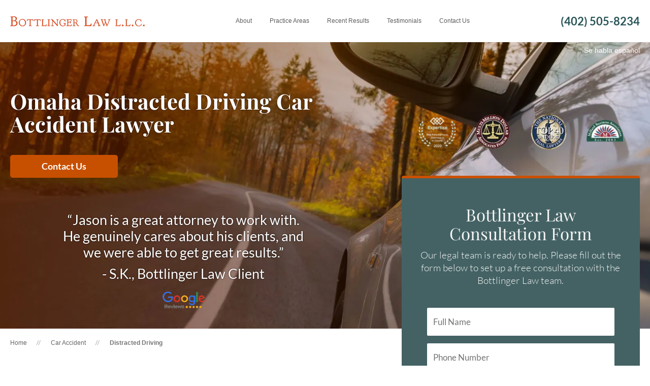

--- FILE ---
content_type: text/html
request_url: https://www.bottlingerlaw.com/car-accident/distracted-driving.html
body_size: 11142
content:
<!DOCTYPE html>

<html lang="en">
<head>
<title>Omaha Distracted Driving Accident Lawyer</title>
<meta name="description" content="Call an Omaha distracted driver crash attorney at Bottlinger Law L.L.C. if you were hit by a driver who wasn't paying attention. You may be owed compensation."/>
<meta name="keywords" content=""/>
<meta http-equiv="Content-Type" content="text/xhtml; charset=UTF-8" />

<meta name="robots" content="ALL,INDEX,FOLLOW"/>
<meta name="rating" content="General"/>
<meta name="distribution" content="Global"/>
<meta name="Search Engines" content="ALL"/>
<link rel="stylesheet" href="https://www.bottlingerlaw.com/omaha-personal-injury.css" type="text/css" media="all"/>
<link rel="icon" href="https://www.bottlingerlaw.com/favicon.png" type="image/x-icon"/>
<link rel="shortcut icon" href="https://www.bottlingerlaw.com/favicon.png" type="image/x-icon"/>
<meta name="viewport" content="width=device-width, initial-scale=1, user-scalable=yes" />
<link rel="dns-prefetch" href="https://www.google-analytics.com/">
<link rel="preconnect" href="https://www.google-analytics.com/">
<link rel="preconnect" href="https://www.google-analytics.com/" crossorigin>
<link rel="dns-prefetch" href="https://www.googletagmanager.com/">
<link rel="preconnect" href="https://www.googletagmanager.com/">
<link rel="preconnect" href="https://www.googletagmanager.com/" crossorigin>
<link rel="dns-prefetch" href="https://cdn.callrail.com/">
<link rel="preconnect" href="https://cdn.callrail.com/">
<link rel="preconnect" href="https://cdn.callrail.com/" crossorigin>
<link rel="dns-prefetch" href="https://js.callrail.com/">
<link rel="preconnect" href="https://js.callrail.com/">
<link rel="preconnect" href="https://js.callrail.com/" crossorigin>
<link rel="dns-prefetch" href="https://cdn.juvoleads.com/">
<link rel="preconnect" href="https://cdn.juvoleads.com/">
<link rel="preconnect" href="https://cdn.juvoleads.com/" crossorigin>
<link rel="dns-prefetch" href="https://dashboard.juvoleads.com/">
<link rel="preconnect" href="https://dashboard.juvoleads.com/">
<link rel="preconnect" href="https://dashboard.juvoleads.com/" crossorigin>
<script type="application/ld+json">{"@context": "https://schema.org","@type": ["LegalService","LocalBusiness","Attorney"],"@id": "https://www.bottlingerlaw.com/#firm","name": "Bottlinger Law L.L.C.","url": "https://www.bottlingerlaw.com/","image": "https://www.bottlingerlaw.com/images/bottlingerlaw-social.jpg","telephone": "+1-402-505-8234","priceRange": "$$$","address": {"@type": "PostalAddress","streetAddress": "9900 Nicholas Street, Suite 325","addressLocality": "Omaha","addressRegion": "NE","postalCode": "68114","addressCountry": "US"},"geo": {"@type": "GeoCoordinates","latitude": 41.2565,"longitude": -95.9345},"openingHoursSpecification": [{"@type": "OpeningHoursSpecification","dayOfWeek": ["Monday","Tuesday","Wednesday","Thursday","Friday"],"opens": "08:00","closes": "17:00"}],"areaServed": [{"@type":"City","name":"Omaha"},{"@type":"City","name":"Bellevue"},{"@type":"City","name":"Bennington"},{"@type":"City","name":"Fremont"},{"@type":"City","name":"Papillion"},{"@type":"City","name":"La Vista"},{"@type":"City","name":"Ralston"}],"hasMap": "https://maps.google.com/?cid=14964115802273388834","sameAs": ["https://www.facebook.com/bottlingerlawllc/","https://x.com/bottlingerlaw","https://www.instagram.com/bottlingerlawllc/","https://www.linkedin.com/company/bottlinger-law-llc/"],"knowsAbout": ["Car accident law","Truck accident law","Motorcycle accident law","Wrongful death","Medical malpractice","Premises liability"]}</script>
<link rel="preload" as="image" href="/images/header-bg-car.jpg" />
 <script type="application/ld+json">{"@context":"https://schema.org","@type":"FAQPage","mainEntity":[{"@type":"Question","name":"What Are the Dangers of Distractions?","acceptedAnswer":{"@type":"Answer","text":"<p>As people grow comfortable with years of driving experience, they often forget that they are in control of a large, powerful, heavy piece of machinery traveling at high speeds. Distractions create opportunities for a collision in a split second. Consider looking at a text message, for example.</p>\n<p>On average, a person who looks at a text message takes his or her eyes off the road for five seconds. While traveling at only 45mph, a vehicle goes about 100 yards in that time. This means that looking at a text is the same as putting on a blindfold and driving on a freeway for the length of a football field. No reasonable person would do this, yet people look at their phones while driving all the time.</p>"}},{"@type":"Question","name":"What Are Common Distractions for Drivers?","acceptedAnswer":{"@type":"Answer","text":"<ul>\n  <li><strong>Daydreaming</strong>: As frightening as it may be, the most common distraction that causes vehicle collisions is daydreaming. As people become comfortable driving, they are more likely to lose focus and start thinking about other things while on the road. Lack of focus can reduce reaction times and easily cause a serious wreck.</li>\n  <li><strong>Phones</strong>: Between texting and talking, mobile phones are a growing distraction in the U.S. Texting while driving is incredibly dangerous and many states are moving to make it illegal. Talking on the phone, even hands-free, is a major distraction that can take a driver's focus away from the road and result in a crash.</li>\n  <li><strong>Other Devices</strong>: Believe it or not, some people actually use a tablet while driving in a car. This can offer even greater distractions than a phone, as these devices have larger screens to view. Looking at videos while driving or trying to play a game is incredibly <a href=\"https://www.bottlingerlaw.com/car-accident/reckless-driver.html\">reckless</a>.</li>\n  <li><strong>In-Car Distractions</strong>: Distractions from within a vehicle are quite common. This can include eating in the car or making adjustments to the radio, cooling, heat, or other dials on the dashboard. Talking to and listening to passengers is also a big distraction, especially kids, who can be very loud and demand attention from the driver.</li>\n  <li><strong>External Distractions</strong>: This can include accidents or people on the side of the road, as well as signs or other objects. External distractions are not quite as prevalent as those inside a car, but are no less dangerous.</li>\n</ul>"}},{"@type":"Question","name":"Hit by a Distracted Driver in Omaha?","acceptedAnswer":{"@type":"Answer","text":"<p>Crashes caused by distracted drivers can be devastating, possibly resulting in serious property damage and major medical expenses for the victim. If you or someone you love has been hit by a distracted driver in Omaha, call us at Bottlinger Law L.L.C. at (402) 505-8234. We offer a <a href=\"https://www.bottlingerlaw.com/contact.html\">free consultation</a> to talk about your options. Do not sign anything or speak with any insurance company without making sure your rights are protected.</p>"}}]}</script>
<link rel="canonical" href="https://www.bottlingerlaw.com/car-accident/distracted-driving.html"/>
<meta itemprop="name" content="Omaha Distracted Driving Accident Lawyer">
<meta itemprop="description" content="Call an Omaha distracted driver crash attorney at Bottlinger Law L.L.C. if you were hit by a driver who wasn't paying attention. You may be owed compensation.">
<meta itemprop="image" content="https://www.bottlingerlaw.com/images/bottlingerlaw-social.jpg" />
<meta property="og:locale" content="en_US" />
<meta property="og:type" content="article" />
<meta property="og:title" content="Omaha Distracted Driving Accident Lawyer" />
<meta property="og:description" content="Call an Omaha distracted driver crash attorney at Bottlinger Law L.L.C. if you were hit by a driver who wasn't paying attention. You may be owed compensation." />
<meta property="og:url" content="https://www.bottlingerlaw.com/car-accident/distracted-driving.html" />
<meta property="og:site_name" content="Omaha Personal Injury Attorney" />
<meta property="article:publisher" content="https://www.facebook.com/bottlingerlaw" />
<meta property="og:image" content="https://www.bottlingerlaw.com/images/bottlingerlaw-social.jpg" />
<meta property="og:image:width" content="1200" />
<meta property="og:image:height" content="700" />
<meta property="og:image:type" content="image/jpg" />
<meta name="twitter:card" content="summary_large_image" />
<meta name="twitter:title" content="Omaha Distracted Driving Accident Lawyer" />
<meta name="twitter:image" content="https://www.bottlingerlaw.com/images/bottlingerlaw-social.jpg" />
<meta name="twitter:site" content="@bottlingerlaw" />
<meta name="twitter:creator" content="@bottlingerlaw">
<meta name="author" content="Jason B. Bottlinger">
</head>

<body>

<a href="#content" class="link"><img src="/images/spacer.png" border="0" alt="skip to content" style="position:absolute;z-index:1;" width="1" height="1" /></a>
<div id="site-wrapper" class="inside-pa">
  <div id="site-canvas">
    <header>
      <div class="featured-inside-wrap">
        <div id="top-menu" role="banner"> 
          <nav id="tmenu"> <a href="#top-menu" id="mobile-menu-link"  class="toggle-navbar nopc">Menu</a> <a href="https://www.bottlingerlaw.com/" id="home-link">Bottlinger Law L.L.C.</a> <a href="tel:14025058234" onClick="gtag('event', 'clicked', {'event_category': 'Click to Call','event_label': 'Local'});" class="local nomobile">(402) 505-8234</a>
          <ul id="menu">
            <li class="nopc"><a href="https://www.bottlingerlaw.com/"><span>Home</span></a></li>
            <li><a href="https://www.bottlingerlaw.com/about.html" onClick="return showdrop('menu-about');"><span class="hover-state drop">About</span></a>
              <ul class="menu-about">
                <li><a href="https://www.bottlingerlaw.com/jason-bottlinger.html">Attorney Jason B. Bottlinger</a></li>
                <li><a href="https://www.bottlingerlaw.com/awards.html">Awards</a></li>
                <li><a href="https://www.bottlingerlaw.com/about.html">About Us</a></li>
              </ul>
            </li>
            <li><a href="https://www.bottlingerlaw.com/practice-areas.html" onClick="return showdrop('menu-practice');"><span class="hover-state drop">Practice Areas</span></a>
              <ul class="menu-practice">
                <li><a href="https://www.bottlingerlaw.com/car-accident/"><span class="pa-icon" id="pa-car"></span>Car Accidents</a></li>
                <li><a href="https://www.bottlingerlaw.com/personal-injury/"><span class="pa-icon" id="pa-personal"></span>Personal Injury</a></li>
                <li><a href="https://www.bottlingerlaw.com/personal-injury/dog-bite.html"><span class="pa-icon" id="pa-dog"></span>Dog Bite</a></li>
                <li><a href="https://www.bottlingerlaw.com/car-accident/pedestrian-accident.html"><span class="pa-icon" id="pa-pedestrian"></span>Pedestrian Accidents</a></li>
                <li><a href="https://www.bottlingerlaw.com/car-accident/bicycle-accident.html"><span class="pa-icon" id="pa-bike"></span>Bicycle Accidents</a></li>
                <li><a href="https://www.bottlingerlaw.com/agriculture.html"><span class="pa-icon" id="pa-agricultural"></span>Agricultural Law</a></li>
                <li><a href="https://www.bottlingerlaw.com/estate-planning/"><span class="pa-icon" id="pa-estate"></span>Estate Planning</a></li>
                <li><a href="https://www.bottlingerlaw.com/premises-liability/"><span class="pa-icon" id="pa-premises"></span>Premises Liability</a></li>
                <li><a href="https://www.bottlingerlaw.com/motorcycle-accident/"><span class="pa-icon" id="pa-motorcycle"></span>Motorcycle Accidents</a></li>
                <li><a href="https://www.bottlingerlaw.com/commercial-litigation/"><span class="pa-icon" id="pa-commercial"></span>Commercial Litigation</a></li>
                <li><a href="https://www.bottlingerlaw.com/medical-malpractice/"><span class="pa-icon" id="pa-med-mal"></span>Medical Malpractice</a></li>
                <li><a href="https://www.bottlingerlaw.com/truck-accidents/"><span class="pa-icon" id="pa-truck"></span>Truck Accidents</a></li>
                <li><a href="https://www.bottlingerlaw.com/nursing-home-abuse/"><span class="pa-icon" id="pa-nursing"></span>Nursing Home Abuse</a></li>
                 <li><a href="https://www.bottlingerlaw.com/personal-injury/faqs.html"><span class="pa-icon" id="pa-personalfaq"></span>Personal Injury FAQs</a></li>
                <li id="all-pa"><a href="https://www.bottlingerlaw.com/practice-areas.html">See All Practice Areas</a></li>
              </ul>
            </li>
            <li><a href="https://www.bottlingerlaw.com/case-results.html"><span class="hover-state">Recent Results</span></a></li>
            <li><a href="https://www.bottlingerlaw.com/testimonials.html"><span class="hover-state">Testimonials</span></a></li>
            <li><a href="https://www.bottlingerlaw.com/contact.html" onClick="return showdrop('menu-contact');"><span class="hover-state drop">Contact Us</span></a>
              <ul class="menu-contact">
              	<li><a href="javascript:return false;" style="cursor:default;" onClick="return showsubdrop('submenu-locations','menu-contact');"><span class="hover-state drop">Locations</span></a>
                	<ul class="submenu-locations">
                    <li><a href="https://www.bottlingerlaw.com/bellevue/">Bellevue Personal Injury</a></li>
                    <li><a href="https://www.bottlingerlaw.com/bennington/">Bennington Personal Injury</a></li>
                    <li><a href="https://www.bottlingerlaw.com/fremont/">Fremont Personal Injury</a></li>
                    <li><a href="https://www.bottlingerlaw.com/papillion-la-vista/">Papillion and La Vista Personal Injury</a></li>
                    <li><a href="https://www.bottlingerlaw.com/ralston/">Ralston Personal Injury</a></li>
                  </ul>
                </li>
              	<li class="nopc"><a href="https://www.bottlingerlaw.com/contact.html">Contact Us</a></li>
              </ul>
            </li>
          </ul>
            <clear></clear>
         </nav>
       </div>
       <div class="featured-inside" id="featured-car-accident">
        <div class="featured-inside-mask">
         <div class="featured-inside-pane">
          <div class="featured-inside-panel">
            <div id="en-espanol">Se habla español</div> 
<span class="h2">Omaha Distracted Driving Car Accident Lawyer</span> 

									          <div id="hawards" class="nopc">
          	<a href="https://www.bottlingerlaw.com/awards.html#aw-expertise" class="haward" id="haw-exp">Named to Best Personal Injury Attorneys in Omaha 2020</a>
          	<a href="https://www.bottlingerlaw.com/awards.html#aw-mdaf" class="haward" id="haw-mdaf">Membership in the Multi-Million Dollar Advocates Forum</a>
          	<a href="https://www.bottlingerlaw.com/awards.html#aw-tntl" class="haward" id="haw-tntl">Membership in the National Trial Lawyers Top 40 under 40</a>
          	<a href="https://www.bottlingerlaw.com/awards.html#aw-millard" class="haward" id="haw-mba">Member of the Millard Business Association</a>
          </div>
          	
          <div class="notablet nomobile"><a href="https://www.bottlingerlaw.com/contact.html#contact-pane" class="orange-button nomobile">Contact Us</a></div>			
          <div id="hquote" class="nomobile">
          	<p>“Jason is a great attorney to work with. He genuinely cares about his clients, and we were able to get great results.”<br>
            	<span class="author">- S.K., Bottlinger Law Client</span></p>
          </div>
          <div class="nopc nomobile"><a href="https://www.bottlingerlaw.com/contact.html" class="orange-button nomobile">Contact Us</a></div>
                            <div><a href="tel:14025058234" onClick="gtag('event', 'clicked', {'event_category': 'Click to Call','event_label': 'Local'});" class="git-call nopc notablet">Contact a Legal professional <span>(402) 505-8234</span></a></div>
        </div>
       </div>
      </div>
		 </div>
    </div>
  </header>
	    <main role="main">
      <main-inner>
        <content id="content"><a name="top" id="top"></a>
	

<breadcrumbs><a href="https://www.bottlingerlaw.com">Home</a> <a href="https://www.bottlingerlaw.com/car-accident/">Car Accident</a> Distracted Driving</breadcrumbs>
<h1>Omaha Distracted Driving Attorney</h1>
<a name="top"></a>
<div class="in-content-related">
<div class="fltlt">
<ul class="clist">
<li><a href="#legal">Legal Help for Victims of Distracted Driving Accidents in Omaha</a></li>
<li><a href="#danger">What Are the Dangers of Distractions?</a></li>
</ul>
</div>
<div class="fltrt">
<ul class="clist">
<li><a href="#common">What Are Common Distractions for Drivers?</a></li>
<li><a href="#call">Hit by a Distracted Driver in Omaha? We Can Help.</a></li>
</ul>
</div>
<clear></clear>
</div>
<h2><a name="legal"></a>Legal Help for Victims of Distracted Driving Accidents in Omaha</h2>
<p class="emphasis">Distracted drivers are a hazard on the road. Not only are they a danger to themselves, but they are also a danger to everyone else out there. Improvements in technology, particularly phones, have only created more opportunities for distraction while driving. A few seconds of taking one's eyes off the road can be all it takes for a serious - potentially fatal - collision to occur.</p>
<p>The results of an Omaha distracted driving crash can include major property damage, serious injuries, and emotional trauma to the victims. If you or a loved one has been hit by a distracted driver, take action against him or her. Call an <a href="https://www.bottlingerlaw.com/car-accident/">Omaha car accident lawyer</a> at Bottlinger Law L.L.C. at (402) 505-8234. Our legal team can protect your rights and fight to get you compensation from the person at fault for the crash.</p>
<div class="to-top"><a href="#top">Back To Top</a></div>
<h2><a name="danger"></a>What Are the Dangers of Distractions?</h2>
<p>As people grow comfortable with years of driving experience, they often forget that they are in control of a large, powerful, heavy piece of machinery traveling at high speeds. Distractions create opportunities for a collision in a split second. Consider looking at a text message, for example.</p>
<p>On average, a person who looks at a text message takes his or her eyes off the road for five seconds. While traveling at only 45mph, a vehicle goes about 100 yards in that time. This means that looking at a text is the same as putting on a blindfold and driving on a freeway for the length of a football field. No reasonable person would do this, yet people look at their phones while driving all the time.</p>
<div class="to-top"><a href="#top">Back To Top</a></div>
<h2><a name="common"></a>What Are Common Distractions for Drivers?</h2>
<ul>
<li><strong>Daydreaming</strong>: As frightening as it may be, the most common distraction that causes vehicle collisions is daydreaming. As people become comfortable driving, they are more likely to lose focus and start thinking about other things while on the road. Lack of focus can reduce reaction times and easily cause a serious wreck.</li>
<li><strong>Phones</strong>: Between texting and talking, mobile phones are a growing distraction in the U.S. Texting while driving is incredibly dangerous and many states are moving to make it illegal. Talking on the phone, even hands-free, is a major distraction that can take a driver's focus away from the road and result in a crash.</li>
<li><strong>Other Devices</strong>: Believe it or not, some people actually use a tablet while driving in a car. This can offer even greater distractions than a phone, as these devices have larger screens to view. Looking at videos while driving or trying to play a game is incredibly <a href="https://www.bottlingerlaw.com/car-accident/reckless-driver.html">reckless</a>.</li>
<li><strong>In-Car Distractions</strong>: Distractions from within a vehicle are quite common. This can include eating in the car or making adjustments to the radio, cooling, heat, or other dials on the dashboard. Talking to and listening to passengers is also a big distraction, especially kids, who can be very loud and demand attention from the driver.</li>
<li><strong>External Distractions</strong>: This can include accidents or people on the side of the road, as well as signs or other objects. External distractions are not quite as prevalent as those inside a car, but are no less dangerous.</li>
</ul>
<div class="to-top"><a href="#top">Back To Top</a></div>
<h2><a name="call"></a>Hit by a Distracted Driver in Omaha? We Can Help.</h2>
<p>Crashes caused by distracted drivers can be devastating, possibly resulting in serious property damage and major medical expenses for the victim. If you or someone you love has been hit by a distracted driver in Omaha, call us at Bottlinger Law L.L.C. at (402) 505-8234. We offer a <a href="https://www.bottlingerlaw.com/contact.html">free consultation</a> to talk about your options. Do not sign anything or speak with any insurance company without making sure your rights are protected.</p>
<div class="to-top"><a href="#top">Back To Top</a></div>
<h2>Additional Information</h2>
<ul>
<li><a href="https://www.bottlingerlaw.com/blog/the-impact-of-distracted-driving-on-omahas-roads/">The Impact of Distracted Driving on Omaha’s Roads</a></li>
<li><a href="https://www.bottlingerlaw.com/blog/multitasking-and-driving-dont-mix/">Multitasking and Driving Don’t Mix</a></li>
<li><a href="https://www.bottlingerlaw.com/blog/what-to-do-after-car-accident/">What Should You Do After a Car Accident?</a></li>
<li><a href="https://dot.nebraska.gov/safety/driving/distracted/" target="_blank" rel="noopener">Distracted Driving - Nebraska Department of Transportation</a></li>
<li><a href="https://www.nsc.org/road/safety-topics/distracted-driving/distracted-driving-home" target="_blank" rel="noopener">Ending Distracted Driving is Everyone's Responsibility - NSC</a></li>
</ul>

          <clear></clear>
      </content>
          <sidebar>					
			        <div id="sbawards" class="notablet nomobile">
          <a href="https://www.bottlingerlaw.com/awards.html#aw-expertise" class="sbaward" id="sbaw-exp">Named to Best Personal Injury Attorneys in Omaha 2020</a>
          <a href="https://www.bottlingerlaw.com/awards.html#aw-mdaf" class="sbaward" id="sbaw-mdaf">Membership in the Multi-Million Dollar Advocates Forum</a>
          <a href="https://www.bottlingerlaw.com/awards.html#aw-tntl" class="sbaward" id="sbaw-tntl">Membership in the National Trial Lawyers Top 40 under 40</a>
          <a href="https://www.bottlingerlaw.com/awards.html#aw-millard" class="sbaward" id="sbaw-mba">Member of the Millard Business Association</a>
        </div>
             <div id="contact-sb" class="notablet nomobile">
          <h2>Bottlinger Law<br>
            Consultation Form</h2>
          <p>Our legal team is ready to help. Please fill out the form below to set up a free consultation with the Bottlinger Law team.</p>
          <div id="contact-us-sb"></div>
        </div>
                <div id="sb-pane">
          <div id="awards-sb" class="nomobile">
            <div class="tabfltlt"> <a href="https://www.bottlingerlaw.com/awards.html#aw-mdaf" class="award-view-sb" id="mmdaf-view-sb">MDAF</a>
              <p class="award-info">Membership in this group is restricted only to attorneys who have won multi-millions dollar verdicts for their clients.</p>
            </div>
            <div class="tabfltrt"> <a href="https://www.bottlingerlaw.com/awards.html#aw-tntl" class="award-view-sb" id="top40-view-sb">TNTL</a>
              <p class="award-info">Jason Bottlinger has been named one of the Top 40 Lawyers under the age of 40 in the state by The National Trial Lawyers organization.</p>
            </div>
            <clear></clear>
            <div><a href="https://www.bottlingerlaw.com/awards.html#aw-bbb" class="award-view-sb" id="bbb-view-sb">BBB</a></div>
            <p class="award-info">Our firm has a perfect A+ from the Better Business Bureau of Nebraska, which grades based on 13 different factors.</p>
            <div><a href="https://www.bottlingerlaw.com/awards.html" class="see-all">see all accolades</a></div>
          </div>
        </div>
			      
			        
        <div id="practice-areas-sb">
          <h2 class="sb2">Car Accident Services</h2>
          <ul>
						<li><a href="https://www.bottlingerlaw.com/car-accident/">Car Accident Overview</a></li>
						<li><a href="https://www.bottlingerlaw.com/car-accident/aggressive-driving.html">Aggressive Driving Accident</a></li>
            <li><a href="https://www.bottlingerlaw.com/car-accident/airport-shuttle-accident.html">Airport Shuttle Accident</a></li>
						<li><a href="https://www.bottlingerlaw.com/car-accident/atv-accident.html">ATV Accident</a></li>
						<li><a href="https://www.bottlingerlaw.com/car-accident/auto-defect.html">Auto Defect and Recall</a></li>
						<li><a href="https://www.bottlingerlaw.com/car-accident/bicycle-accident.html">Bicycle Accident</a></li>
						<li><a href="https://www.bottlingerlaw.com/car-accident/bike-part-recall.html">Bike Part Recall Injuries</a></li>
						<li><a href="https://www.bottlingerlaw.com/car-accident/bus-accident.html">Bus and Van Accident</a></li>
						<li><a href="https://www.bottlingerlaw.com/car-accident/compartment-syndrome.html">Compartment Syndrome</a></li>
 						<li><a href="https://www.bottlingerlaw.com/car-accident/construction-zone-accident.html">Construction Zone Car Accident</a></li>
						<li><a href="https://www.bottlingerlaw.com/car-accident/road-danger.html">Dangerous Road Accident</a></li>
						<li><a href="https://www.bottlingerlaw.com/car-accident/delivery-driver-accident.html">Delivery Driver Accident</a></li>
						<li><a href="https://www.bottlingerlaw.com/car-accident/distracted-driving.html">Distracted Driving</a></li>
						<li><a href="https://www.bottlingerlaw.com/car-accident/dooring-accident.html">Dooring Accidents</a></li>
						<li><a href="https://www.bottlingerlaw.com/car-accident/driverless-vehicle-accident.html">Driverless Vehicle Accident</a></li>
						<li><a href="https://www.bottlingerlaw.com/car-accident/dui-accident-victim.html">Drunk Driving Accident</a></li>
						<li><a href="https://www.bottlingerlaw.com/car-accident/emergency-vehicle-accident.html">Emergency Vehicle Accident</a></li>
         </ul>
          <ul>
						<li><a href="https://www.bottlingerlaw.com/car-accident/food-delivery-accident.html">Food Delivery Accident</a></li>
						<li><a href="https://www.bottlingerlaw.com/car-accident/golf-cart-accident.html">Golf Cart Accident</a></li>
						<li><a href="https://www.bottlingerlaw.com/car-accident/government-vehicle.html">Government Vehicle Accident</a></li>
						<li><a href="https://www.bottlingerlaw.com/car-accident/hearing-damage.html">Hearing Damage After a Car Crash</a></li>
						<li><a href="https://www.bottlingerlaw.com/car-accident/highway-accident.html">Highway Accident</a></li>
						<li><a href="https://www.bottlingerlaw.com/car-accident/hit-and-run.html">Hit-and-Run Accident</a></li>
						<li><a href="https://www.bottlingerlaw.com/car-accident/intersection-accident.html">Intersection Accident</a></li>
                        <li><a href="https://www.bottlingerlaw.com/car-accident/lyft-accident.html">Lyft Accident</a></li>
						<li><a href="https://www.bottlingerlaw.com/car-accident/moped-accident.html">Moped Accident</a></li>
            <li><a href="https://www.bottlingerlaw.com/car-accident/motorized-bike-accident.html">Motorized Bike Accident</a></li>
						<li><a href="https://www.bottlingerlaw.com/car-accident/insurance-laws.html">Nebraska Auto Insurance Laws</a></li>
						<li><a href="https://www.bottlingerlaw.com/car-accident/occupant-ejection.html">Occupant Ejection Injury</a></li>
						<li><a href="https://www.bottlingerlaw.com/car-accident/out-of-state-driver.html">Out-of-State-Driver Accident</a></li>
						<li><a href="https://www.bottlingerlaw.com/car-accident/passenger-injury.html">Passenger Injury</a></li>
						<li><a href="https://www.bottlingerlaw.com/car-accident/pedestrian-accident.html">Pedestrian Accident</a></li>
						<li><a href="https://www.bottlingerlaw.com/car-accident/pickup-truck-accident.html">Pickup Truck Accident</a></li>
          </ul>
          <ul>
						<li><a href="https://www.bottlingerlaw.com/car-accident/rear-end-accident.html">Rear-End Accident</a></li>
						<li><a href="https://www.bottlingerlaw.com/car-accident/reckless-driver.html">Reckless Driving Accident</a></li>
						<li><a href="https://www.bottlingerlaw.com/car-accident/rental-car-accident.html">Rental Car Accident</a></li>
						<li><a href="https://www.bottlingerlaw.com/car-accident/rideshare-accident.html">Rideshare Accident</a></li>
						<li><a href="https://www.bottlingerlaw.com/car-accident/rv-accident.html">RV Accident</a></li>
						<li><a href="https://www.bottlingerlaw.com/car-accident/school-bus-accident.html">School Bus Accident</a></li>
						<li><a href="https://www.bottlingerlaw.com/car-accident/seat-belt-syndrome.html">Seatbelt Syndrome</a></li>
						<li><a href="https://www.bottlingerlaw.com/car-accident/speeding-accident.html">Speeding Accident</a></li>
						<li><a href="https://www.bottlingerlaw.com/car-accident/rollover-accident.html">SUV And Vehicle Rollovers</a></li>
						<li><a href="https://www.bottlingerlaw.com/car-accident/t-bone-accident.html">T-Bone Accident</a></li>
                        <li><a href="https://www.bottlingerlaw.com/car-accident/uber-accident.html">Uber Accident</a></li>
						<li><a href="https://www.bottlingerlaw.com/car-accident/uninsured-motorist-claim.html">Uninsured Motorist Claim</a></li>
						<li><a href="https://www.bottlingerlaw.com/car-accident/whiplash.html">Whiplash</a></li>
						<li><a href="https://www.bottlingerlaw.com/car-accident/wrong-way-accident.html">Wrong-Way Driver Accident</a></li>
						<li><a href="https://www.bottlingerlaw.com/practice-areas.html">View All Practice Areas</a></li>
          </ul>
        </div>
				        

        <div class="quote-sb">
          <h2 class="last">&ldquo;Can’t recommend enough. Jason and his staff were professional, pleasant, and explained the whole trust/ will process thoroughly and in terms I could understand. Just a very positive experience with something I was admittedly far from excited to do.&rdquo;<br>
            <span>- D.T. from Google</span></h2>
        </div>
      </sidebar>
			      <clear></clear>
    </main-inner>
  </main>
	  <section id="bottlinger-law-consultation-inside">
    <div id="bottlinger-law-contact-inside" class="nopc">
      <h2>Bottlinger Law<br>
        Consultation Form</h2>
      <p>Our legal team is ready to help. Please fill out the form below to set up a free consultation with the Bottlinger Law team.</p>
      <div id="contact-us" class="nopc"></div>
      <clear></clear>
    </div>
    <div id="bottlinger-law-map-view-inside" class="nomobile">
      <div id="bottlinger-law-map-inside"></div>
    </div>
    <div id="bottlinger-social-inside" role="contentinfo">
      <div class="social-fltlt">
        <h2 class="notablet nomobile">Get in Touch</h2>
        <p><a href="https://www.google.com/maps/place/Bottlinger+Law+L.L.C./@41.2695355,-96.0704664,17z/data=!3m2!4b1!5s0x87938d4d2b709d83:0x828d152be955d73f!4m6!3m5!1s0x8793f21167e75c31:0xcfab3809f4509922!8m2!3d41.2695315!4d-96.0678861!16s%2Fg%2F1jkyy6c6v?authuser=0&entry=ttu&g_ep=EgoyMDI1MDYxNy4wIKXMDSoASAFQAw%3D%3D" class="gmb" target="_blank" rel="noopener"><strong>Bottlinger Law L.L.C.</strong> <br>
          9900 Nicholas Street, Suite 325<br>
          Omaha, NE 68114<br>
          Map & Directions &raquo;</a><br>
          <strong>Phone:</strong> <a href="tel:14025058234" onClick="gtag('event', 'clicked', {'event_category': 'Click to Call','event_label': 'Local'});">(402) 505-8234</a><br>
          <a href="https://www.facebook.com/bottlingerlaw" class="social-alt marg-fix" id="social-fb-alt" target="_blank" rel="noopener">Facebook</a> <a href="https://x.com/bottlingerlaw" class="social-alt" id="social-twitter-alt" target="_blank" rel="noopener">Twitter</a> <a href="https://www.instagram.com/bottlingerlawllc/" class="social-alt" id="social-instagram-alt" target="_blank" rel="noopener">Instagram</a> </p>
      </div>
      <div class="social-fltrt">
        <h2>Office Hours</h2>
        <p class="first"><strong>Monday - Friday:</strong><br>
          8:00am-5:00pm</p>
        <p><strong>Saturday:</strong><br>
          Call to Set Up an Appointment</p>
        <p><strong>Sunday:</strong><br>
          Closed</p>
      </div>
      <clear></clear>
    </div>
    <clear></clear>
  </section>
  <footer>
    <footer-inner>
      <div id="bottlinger-law-blog">
        <h2><a href="https://www.bottlingerlaw.com/blog/">From our blog</a></h2>
        <!-- DO NOT EDIT -->
<div class="rss_item" id="rss_item_0"><span><strong>15</strong> Dec</span>
	  	<a href="https://www.bottlingerlaw.com/blog/why-semi-truck-jackknife-accidents-are-so-dangerous-in-nebraska/">Why Semi-Truck Jackknife Accidents Are So Dangerous in Nebraska</a></div>
<div class="rss_item" id="rss_item_1"><span><strong>9</strong> Dec</span>
	  	<a href="https://www.bottlingerlaw.com/blog/what-to-do-if-your-spouse-was-the-victim-of-a-wrongful-death-in-nebraska/">What to Do If Your Spouse Was the Victim of a Wrongful Death in  &hellip;</a></div>
<clear></clear>        <clear></clear>
      </div>
      <div id="sitemap">
        <h2><a href="https://www.bottlingerlaw.com/sitemap.html">Sitemap</a></h2>
        <div class="sitemap-fltlt">
          <ul>
            <li><a href="https://www.bottlingerlaw.com/">Home</a></li>
            <li><a href="https://www.bottlingerlaw.com/about.html">About</a></li>
            <li><a href="https://www.bottlingerlaw.com/practice-areas.html">Practice Areas</a></li>
            <li><a href="https://www.bottlingerlaw.com/case-results.html">Recent Results</a></li>
          </ul>
        </div>
        <div class="sitemap-fltrt">
          <ul>
            <li><a href="https://www.bottlingerlaw.com/blog/">Blog</a></li>
            <li><a href="https://www.bottlingerlaw.com/contact.html">Contact</a></li>
            <li><a href="https://www.bottlingerlaw.com/privacy-policy.html">Privacy Policy</a></li>
            <li><a href="https://www.bottlingerlaw.com/accessibility-statement.html">Accessibility</a></li>
            <li><a href="https://www.bottlingerlaw.com/sitemap.html">Sitemap</a></li>
          </ul>
        </div>
        <clear></clear>
        <div class="search-site" id="search-site-footer">
          <form action="https://www.bottlingerlaw.com/search.php" method="get">
          	<label for="fsearch" class="link">Search our website</label>
            <input aria-label="Search" type="text" name="q" value="" size="30" class="search-box" id="fsearch" placeholder="Search our website"/>
            <input type="submit" value="Search" class="search-button" alt="Powered By Google&trade;"/>
          </form>
          <clear></clear>
        </div>
      </div>
      <clear class="nopc"></clear>
      <div id="disclaimer">


<p>Copyright &copy; 2026 Bottlinger Law L.L.C. - Omaha Personal Injury &amp; Car Accident Attorneys</p>
<p>Omaha Distracted Driving Accident Lawyer Disclaimer: The legal information presented at this site should not be construed to be formal legal advice, nor the formation of a lawyer or attorney client relationship. Any results set forth herein are based upon the facts of that particular case and do not represent a promise or guarantee. Please contact an attorney for a consultation on your particular legal matter. This web site is not intended to solicit clients for matters outside of the state of Nebraska.</p>
<p>Website, SEO and Legal Internet Marketing by: <a href="https://www.legalinternetmarketing.com/" class="sls" target="_blank" rel="noopener">SLS Consulting</a></p>

				</div>
				<clear></clear>
			</footer-inner>
		</footer>
    <div id="site-menu"></div>
    <div id="site-mask"></div>
  </div>
</div>
<link rel="preload" href="/below-the-fold.css" as="style" onload="this.onload=null;this.rel='stylesheet'">
<noscript><link rel="stylesheet" href="/below-the-fold.css" type="text/css"><link rel="stylesheet" href="/below-the-fold-bg.css" type="text/css"></noscript>
<script src="https://ddc961qshe3qf.cloudfront.net/jquery-3.5.1.min.js" defer></script> 
<script src="https://ddc961qshe3qf.cloudfront.net/jquery.jcarousel.min.js" defer></script> 
<script src="https://ddc961qshe3qf.cloudfront.net/jquery.touchSwipe.min.js" defer></script>  
<script src="https://ddc961qshe3qf.cloudfront.net/jquery.fancybox3.min.js" defer></script> 
<script src="https://ddc961qshe3qf.cloudfront.net/jquery.validate.min.js" defer></script>
<script src="https://ddc961qshe3qf.cloudfront.net/jquery.scrollfire.min.js" defer></script> 
<script src="https://ddc961qshe3qf.cloudfront.net/breakpoints.min.js" defer></script> 
<script src="/js/scripts.js" defer></script> 
</body>
</html> 

--- FILE ---
content_type: text/css
request_url: https://www.bottlingerlaw.com/below-the-fold.css
body_size: 8744
content:
/*************************************************** Practice Areas (index) styles ***************************************************/
#bottlinger-law-practice-areas { }
#our-practice-areas {
	max-width: 1280px;
	margin: 0px auto;
	padding: 0px 20px 76px 20px;
}
#about-us { width: 40%; float: left; text-align: right;padding: 39px 0px 0px 3%; }
#legal-practice-areas { width: 50%; float: right; }
#about-us p { font-weight: 300; line-height: 29px; padding: 21px 0px 30px 0px; }
#about-us h2 {
	color: #000000;
	font-size: 33px;
	font-weight: 400;
	font-family: "Playfair Display", "Times New Roman", Times, serif;
	text-align: right;
	border-bottom: #bdc7d6 1px dashed;
	padding: 0px 0px 6px 0px;
}
#about-us h2 a {
	color: #000000;
	font-weight: 700;
	text-decoration: none;
}
#about-us h2 a:hover {
	color: #000000;
	text-decoration: none;
}
#legal-practice-areas a.pa {
	width: 130px;
	display: inline-block;
	margin: 0px 8.3% 31px 0%;
	color: #2c4749;
	font-size: 13px;
	font-weight: 700;
	line-height: 18px;
	text-transform: uppercase;
	text-align: center;
}
#legal-practice-areas a.pa span.img {
	display: block;
	width: 110px;
	height: 110px;
	margin: 0px 0px 8px 0px;
	border: #dce1e1 5px solid;
	border-radius: 50%;
	overflow: hidden;
	position:relative;
}
#legal-practice-areas a.pa span.img span {
	width: 100%;
	height: 100%;
	position: absolute;
	top:0;
	left:0;
	z-index: 100;
}

#legal-practice-areas a.pa:hover { text-decoration: none; }
#our-practice-areas a.all-pa {
	display: inline-block;
	padding: 0px 30px 0px 30px;
	color: #9E361A;
	font-size: 13px;
	font-weight: 700;
	text-align: center;
	text-transform: uppercase;
	line-height: 37px;
	background: none;
	border: #9E361A 2px solid;
}
#our-practice-areas a.all-pa:hover { color: #ffffff; text-decoration: none; background: #9E361A; }

@media only screen and (min-width : 960px) and (max-width : 1175px) { #legal-practice-areas a.pa { margin: 0px 4% 31px 0px; } }
@media only screen and (min-width : 960px) and (max-width : 1045px) { #legal-practice-areas a.pa { margin: 0px 2% 31px 0px; } }

/*************************************************** # SECTION cases accordian content styles ***************************************************/
#cases-sliding-content-wrap {
}

#cases-sliding-content {
	max-width: 1507px;
	margin: 0px auto;
	padding: 0px 20px;
}

#cases-sliding-content-iwrap {
	padding: 2.57% 0px 11.74% 0px;
}

#cases-sliding-content h2 {
	line-height:42px;
	font-size: 40px;
	color: #455e5f;
	padding: 0px 0px 4px 0px;
	font-weight:700;
	text-align: center;
	font-family: "Playfair Display", "Times New Roman", Times, serif;
}
#cases-sliding-content h2 a, #cases-sliding-content h2 a:hover {font-weight:700;color: #455e5f;}

#cases-sliding-content p {
	line-height:38px;
	font-size: 24px;
	color: #1a1a1a;
	padding: 14px 0px 14px 0px;
	max-width: 950px;
	margin: 0px auto;
	text-align: center;
}

#cases-sl-content {
	padding: 2.12% 0px 0% 0px;
}
#cases-sliding-content h3.cases {
	margin: 5px 0px 0px 0px;
	padding: 22px 0px 22px 42px;
	max-width: none;
	line-height: 36px;	
	font-size:30px;
	color: #ffffff; 
	font-weight: 700;
	-o-transition: .5s; -ms-transition: .5s; -moz-transition: .5s; -webkit-transition: .5s; transition:.5s;
	text-align: left;
	font-family: "Playfair Display", "Times New Roman", Times, serif;
	background: #455e5f;
}
#cases-sliding-content h3.cases.cases-alt {
	-o-transition: .5s; -ms-transition: .5s; -moz-transition: .5s; -webkit-transition: .5s; transition:.5s;
}

#cases-sliding-content h3.cases a {
	color: #ffffff;
	font-weight: 700;
	text-decoration:none;
	display: block;
	padding: 0px 120px 0px 0px;
}
#cases-sliding-content h3.cases a:hover {
	color: #ffffff;
	text-decoration: none;
}
.cases-more {
	width: 100%;
	margin: 0px 0px 0px 0px;
	padding: 5px 0px 0px 0px;
	max-width: none;
	display: none;
	text-align: left;
	letter-spacing: -1px;
}
.cases-more.casesshow {
	display: block;
}
.cases-img {
	width: 49.5%;
	min-height: 580px;
	display: block;
	padding: 20px 0px 35px 0px;
}

div.text {
	width:calc(50.5% - 82px);
	display: table;
	padding: 20px 40px 35px 42px;
}
div.text-inner {
	width: 100%;
	height:100%;
	display: table-cell;
	vertical-align: middle;
}
#cases-sliding-content div.text p {
	line-height:38px;
	font-size: 24px;
	color: #000000;
	padding: 2px 0px 2px 0px;
	max-width: none;
	margin: 0px;
	text-align: left;
}

#cases-sliding-content div.text ul {
	line-height:38px;
	font-size: 24px;
	color: #000000;
	padding: 2px 0px 2px 0px;
	list-style: none;
}
#cases-sliding-content div.text ul li {
	padding: 3px 0px 3px 15px;
}

#cases-sliding-content div.text ol {
	line-height:38px;
	font-size: 24px;
	color: #000000;
	padding: 2px 0px 2px 20px;
}
#cases-sliding-content div.text ol li {
	padding: 3px 0px 3px 0px;
}

a.cases-show-more {
	display: inline-block;
	padding: 0px 30px 0px 30px;
	margin-top: 16px;
	color: #9E361A;
	font-size: 13px;
	font-weight: 700;
	text-align: center;
	text-transform: uppercase;
	line-height: 37px;
	background: none;
	border: #9E361A 2px solid;
}
a.cases-show-more:hover { color: #ffffff; text-decoration: none; background: #9E361A; }

@media only screen and (min-width : 960px) and (max-width : 1506px) {
#cases-sliding-content h2 {line-height: 2.78vw; font-size: 2.65vw;}
#cases-sliding-content p {line-height: 2.52vw; font-size: 1.59vw; padding: 0.92vw 0px 0.92vw 0px; max-width: 63.06vw;}
#cases-sliding-content h3.cases {padding: 1.46vw 0px 1.46vw 2.78vw; line-height: 2.38vw; font-size: 1.99vw;}
#cases-sliding-content h3.cases a {padding: 0px 7.96vw 0px 0px;}
.cases-more {letter-spacing: -.00066vw;}
.cases-img {min-height: 38.48vw;padding: 1.32vw 0px 2.32vw 0px;}
div.text {width: calc(50.5% - 5.44vw); padding: 1.32vw 2.65vw 2.32vw 2.78vw;}
#cases-sliding-content div.text p {line-height: 2.52vw; font-size: 1.59vw;}
#cases-sliding-content div.text ul {line-height: 2.52vw; font-size: 1.59vw;}
#cases-sliding-content div.text ol {line-height: 2.52vw; font-size: 1.59vw;}
a.cases-show-more {margin-top: 1.06vw;}
}

/*************************************************** why hire (index) styles ***************************************************/

#why-hire-bottlinger-law {
}

#why-hire {
	max-width: 1504px;
	margin: 0px auto;
	padding: 0px 20px;
}

#reasons-to-hire {
	padding: 0% 0px 8.31% 0px;
}

#hire-bottlinger-law {
	width: 42.08%;
	display: block;
}

#hire-text {
	width: 51.62%;
	padding: 0px 3.98% 20px 2.32%;
	display: block;
}


#why-hire h2 {
	line-height: 36px;
	font-size: 30px;
	color: #455e5f;
	padding: 20px 0px 0px 0px;
	font-weight: 700;
	font-family: "Playfair Display", "Times New Roman", Times, serif;
}
#why-hire h2 a, #why-hire h2 a:hover {font-weight: 700;color: #455e5f;}

#why-hire p {
	line-height: 38px;
	font-size: 24px;
	color: #1a1a1a;
	padding: 19px 0px 19px 0px;
	letter-spacing: -1px;
}
#why-hire ul {
	padding: 18px 0px 0px 0px;
	list-style: none;
	line-height: 38px;
	font-size: 24px;
	color: #1a1a1a;
	letter-spacing: -1px;
}
#why-hire ul li {
	padding: 2px 0px 2px 15px;
}
@media only screen and (min-width : 960px) and (max-width : 1503px) {
#why-hire h2 {line-height: 2.39vw; font-size: 1.99vw; padding: 1.33vw 0px 0px 0px;}
#why-hire p  {line-height: 2.52vw; font-size: 1.59vw; padding: 1.26vw 0px 1.26vw 0px;}
#why-hire ul {padding: 1.19vw 0px 0px 0px; line-height: 2.52vw; font-size: 1.59vw; letter-spacing: -0.06vw;}
#why-hire ul li {padding: 0.13vw 0px 0.13vw 0.99vw;}

}
/*************************************************** do you have case (index) styles ***************************************************/
#do-you-have-case {
	background: #455e5f;
	border-top: 5px solid #f0cea0;
	border-bottom: 5px solid #f0cea0;
}

#have-case {
	max-width: 970px;
	margin: 0px auto;
	padding: 0px 20px;
}

#have-personal-injury-case {
	padding: 100px 0px 95px 0px;
}

#have-case h2 {
	line-height: 36px;
	font-size: 30px;
	color: #f0cea0;
	padding: 20px 0px 0px 0px;
	font-weight: 700;
	font-family: "Playfair Display", "Times New Roman", Times, serif;
}
#have-case h2 a, #have-case h2 a:hover {color: #f0cea0;}

#have-case p {
	line-height: 38px;
	font-size: 24px;
	color: #ffffff;
	padding: 19px 0px 19px 0px;
}
#have-case p a {
	color: #ffffff;
	font-weight: 700;
	text-decoration: none;
}
#have-case p a:hover {
	color: #ffffff;
	text-decoration: underline;
}

#have-case ol.clist {
	padding: 0px 0px 0px 0px;
	line-height: 38px;
	font-size: 24px;
	color: #ffffff;
}
#have-case ol.clist li {
	padding: 2px 20px 2px 36px;
}
#have-case ol.clist li a {
	color: #ffffff;
	font-weight: 700;
	text-decoration: none;
}
#have-case ol.clist li a:hover {
	color: #ffffff;
	text-decoration: underline;
}
#have-case ol.clist li:before {
   background: #f0cea0;
   color: #455e5f;
	 font-size: 24px;
	 top: 8px;
}
@media only screen and (min-width : 960px) and (max-width : 1399px) {
#have-case {max-width: 69.68vw;}
#have-personal-injury-case {padding: 7.14vw 0px 6.78vw 0px;}
#have-case h2 {line-height: 2.57vw; font-size: 2.14vw; padding: 1.42vw 0px 0px 0px;}
#have-case p {line-height: 2.71vw; font-size: 1.71vw; padding: 1.35vw 0px 1.35vw 0px;}
#have-case ol.clist {line-height: 2.71vw; font-size: 1.71vw;}
#have-case ol.clist li {padding: 0.14vw 1.42vw 0.14vw 2.57vw;}
#have-case ol.clist li:before {font-size: 1.71vw; top: 0.57vw; width: 2.00vw; height: 2.00vw; line-height: 2.00vw;}

}
/*************************************************** featured results (index) styles ***************************************************/
#featured-results {
}

#recent-results {
	max-width: 1427px;
	margin: 0px auto;
	padding: 0px 20px;
}

#bottlinger-law-case-results {
	padding: 10.3% 0px 13.38% 0px;
}

.results-lt {
	width: 48%;
	float: left;
}

.results-rt {
	width: 48%;
	float: right;
}

a.result, div.result {
	display: block;
	text-decoration: none;
}
a.result:hover {
	text-decoration: none;
}
a.result span.img, div.result span.img {
	display: block;
	width:100%;
	height: 0;
	padding-bottom: 46.71%;
}
a.result:hover span.img {
	filter: Alpha(opacity= 85); 
	-moz-opacity: .85; 
	opacity: .85;
}
a.result.alt span.img, div.result.alt span.img {
	padding-bottom: 30.07%;
}

a.result span.title, div.result span.title {
	width:100%;
	line-height: 50px;
	font-size: 48px;
	color: #455e5f;
	display: block;
	padding: 4.81% 0px 2.91% 0px;
	font-weight: 700;
	font-family: "Playfair Display", "Times New Roman", Times, serif;
}

a.result span.subtitle, div.result span.subtitle {
	width:100%;
	line-height: 20px;
	font-size: 18px;
	color: #6d6d6d;
	display: block;
	padding: 0px 0px 0px 0px;
	font-weight: 700;
	text-transform: uppercase;
}

a.result span.text, div.result span.text {
	width:100%;
	line-height: 38px;
	font-size: 24px;
	color: #1a1a1a;
	display: block;
	padding: 1.45% 0px 6.13% 0px;
	font-weight: 400;
}

@media only screen and (min-width : 960px) and (max-width : 1469px) {
a.result span.title, div.result span.title {line-height: 3.40vw; font-size: 3.26vw;}
a.result span.subtitle, div.result span.subtitle {line-height: 1.36vw; font-size: 1.22vw;}
a.result span.text, div.result span.text {line-height: 2.58vw; font-size: 1.63vw;}
}


/*************************************************** additional content (index) styles ***************************************************/
#additional-content {
	background: #455e5f;
	border-bottom: 5px solid #f0cea0;
}

#more-content {
	max-width: 1920px;
	margin: 0px auto;
	position: relative;
	color: #ffffff;
}

#injury-content {
	padding: 4.32% 0px 4.68% 0px;
}

#nebraska-county-map {
	width: 49.16%;
	height: 0px;
	padding-bottom: 26.51%;
	position:absolute;
	left: 0px;
	top: -95px;
}

#nebraska-locations {
	width: 48.54%;
	float: right;
	padding: 0% 0px 8.75% 0px;
}

#locations {
	max-width: 720px;
	padding: 0px 20px 0px 0px;
}

#compensation-types {
	max-width: 1000px;
	margin: 0px auto;
	padding: 0px 20px 3.44% 20px;
}

.img-content {
	padding: 2.5% 0px 2.5% 0px;
}

.ic-rt {
	display: block;
	width: 48.48%;
	min-height: 685px;
}

.ic-lt {
	display: table;
	width: 48.48%;
	padding: 0px 0px 0px 3.04%;
}
.reverse .ic-lt {padding: 0px 3.04% 0px 0px;}
.ic-lt-cell {
	display: table-cell;
	width: 100%;
	height: 100%;
	vertical-align: middle;
}
.ic-lt-inner {
	max-width: 686px;
	padding: 0px 5.91% 0px 5.91%;
}
.reverse .ic-lt-inner {float: right;padding: 0px 0px 0px 5.91%;}

#more-content h2 {
	line-height: 44px;
	font-size: 36px;
	color: #f0cea0;
	padding: 25px 0px 5px 0px;
	margin: 0px 0px 0px 0px;
	font-weight: 700;
	font-family: "Playfair Display", "Times New Roman", Times, serif;
}
#more-content h2 a, #more-content h2 a:hover {color: #f0cea0;}
#more-content .img-content h2 {padding-top: 0px;}
#more-content p {
	line-height: 36px;
	font-size: 24px;
	padding: 3px 0px 3px 0px;
}
#more-content a {
	color: #ffffff;
	font-weight: 700;
	text-decoration: none;
}
#more-content a:hover {
	color: #ffffff;
	text-decoration: underline;
}

#more-content ul {
	line-height: 30px;
	font-size: 24px;
	color: #ffffff;
	padding: 3px 0px 3px 23px;
}
#more-content ul li {
	padding: 3px 0px 3px 0px;
}

@media only screen and (min-width : 960px) and (max-width : 1919px) {
#nebraska-county-map {top: -4.94vw;}
#compensation-types {max-width: 52.08vw;}
.ic-rt {min-height: 35.67vw;}
#more-content h2 {line-height: 2.29vw; font-size: 1.87vw; color: #f0cea0; padding: 1.30vw 0px 0.26vw 0px;}
#more-content p {line-height: 1.87vw; font-size: 1.25vw; padding: 0.15vw 0px 0.15vw 0px;}
#more-content ul {line-height: 1.56vw; font-size: 1.25vw; padding: 0.15vw 0px 0.15vw 1.19vw;}
#more-content ul li {padding: 0.15vw 0px 0.15vw 0px;}
}

/*************************************************** # SECTION testimonials styles ***************************************************/

#client-reviews{
}
#real-client-testimonials {
	max-width: 1576px;
	margin: 0px auto;
	padding: 0px 0px;
}
#testimonial-iwrap {
	padding: 9.2% 0px 4.75% 0px;
}

#client-reviews h2 {
	line-height:42px;
	font-size: 40px;
	color: #455e5f;
	padding: 0px 50px 0px 5.39%;
	font-weight:700;
	font-family: "Playfair Display", "Times New Roman", Times, serif;
}
#client-reviews h2 a, #client-reviews h2 a:hover {color: #455e5f;font-weight:700;}
#client-reviews p {
	padding: 21px 50px 21px 5.39%;
  color: #282828;
	font-size: 24px;
	line-height: 42px;
  max-width: 980px;
  margin: 0px auto;
}

#testimonial-carousel {
	width: 100%; 
	overflow: hidden;
  position: relative;
	text-align: left;
	padding: .88vw 0px 0px 0px;
}
#testimonial-carousel ul {
  width: 20000em;
	list-style: none;
  position: relative;
	padding: 0px;
}
#testimonial-carousel ul li  {
	width:788px;
  float: left;
	padding: 15px 0px 0px 0px;
}

span.review-panel {
	width: 78.58%;
	margin: 4.37% auto 4.37% auto;
	padding: 6.59% 6.34% 5.2% 6.34%;
	display: block;
	background: #ffffff;
	font-size: 27px;
	line-height: 30px;
	color: #002654;
	position: relative;
	box-shadow: 0px 0px 15px 10px rgba(0,0,0,.025);
}
span.review-panel span.tquote {
	width: 52px;
	height: 40px;
	position: absolute;
	top: -13px;
	left: calc(2.56% + 8px);
	pointer-events: none;
	z-index: 150;
}

span.review-panel span.tbord {
	width: 100%;
	height: 100%;
	position: absolute;
	top: 0;
	left: 0;
	pointer-events: none;
	z-index: 150;
}
span.review-text {
	width:100%;
	padding: 0px 0px 0px 0px;
	display: block;
}
span.review-text strong {
	font-size: 36px;
	line-height: 31px;
	color: #282828;
	font-family: "Playfair Display", "Times New Roman", Times, serif;
	font-weight: 700;
	display: inline-block;
	padding-bottom: 16px;
}
span.review-author {
	width:auto;
	padding: 0px 140px 0px 0px;
	display: block;
	line-height: 67px;
	margin-top: -6px;
}

/** Carousel Pagination **/
#client-reviews .jcarousel-pagination {
	text-align: center;
	padding: 9px 0px 0px 0px;
}
#client-reviews .jcarousel-pagination a {
	text-decoration: none;
	display: inline-block;
	height: 19px;
	width: 19px;
	background: #ffffff;
	border: 1px solid #455e5f;
	color: #000000;
	border-radius: 10px;
	margin: 0px 8px;
	text-indent: -999999px;
}
#client-reviews .jcarousel-pagination a:hover, #client-reviews .jcarousel-pagination a.active {background: #455e5f;border: 1px solid #455e5f;}

@media only screen and (min-width : 960px) and (max-width : 1539px) {
#client-reviews h2 {line-height:2.72vw;font-size: 2.59vw;}
#client-reviews p {padding: 1.36vw 0px 1.36vw 0px;font-size: 1.55vw;line-height: 2.72vw;max-width: 63.63vw;}
span.review-panel span.tquote {width: 3.37vw;height: 2.59vw;top: -.84vw;}
span.review-panel {font-size: 1.75vw;line-height: 1.94vw;}
span.review-text strong {font-size: 2.33vw; line-height: 2.01vw; padding-bottom: 1.03vw;}
span.review-author {padding: 0px 9.09vw 0px 0px;line-height: 4.35vw;margin-top: -.38vw;}
}



/*************************************************** extended content (index) styles ***************************************************/
#extended-content-wrap {
}

#extended-content {
	max-width: 1380px;
	margin: 0px auto;
	padding: 0px 20px;
	color: #282828;
}

#extended-content-iwrap {
	padding: 0% 0px 6.52% 0px;
}

#extended-content h2 {
	line-height: 36px;
	font-size: 30px;
	color: #455e5f;
	padding: 35px 0px 5px 0px;
	margin: 0px 0px 0px 0px;
	font-weight: 700;
	font-family: "Playfair Display", "Times New Roman", Times, serif;
}
#extended-content h2 a, #extended-content h2 a:hover {color: #455e5f;}

#extended-content p {
	line-height: 42px;
	font-size: 24px;
	padding: 3px 0px 3px 0px;
}

#extended-content ul {
	line-height: 30px;
	font-size: 24px;
	padding: 3px 0px 3px 23px;
}
#extended-content ul li {
	padding: 3px 0px 3px 0px;
}

#extended-content ol.clist {
	padding: 0px 0px 0px 0px;
	line-height: 38px;
	font-size: 24px;
}
#extended-content ol.clist li {
	padding: 2px 20px 2px 36px;
}
#extended-content ol.clist li:before {
	 font-size: 24px;
	 top: 8px;
}
@media only screen and (min-width : 960px) and (max-width : 1379px) {
#extended-content h2 {line-height: 2.60vw; font-size: 2.17vw;padding: 2.53vw 0px 0.36vw 0px;}
#extended-content p {line-height: 3.04vw; font-size: 1.73vw; padding: 0.21vw 0px 0.21vw 0px;}
#extended-content ul {line-height: 2.17vw; font-size: 1.73vw; padding: 0.21vw 0px 0.21vw 1.66vw;}
#extended-content ul li {padding: 0.21vw 0px 0.21vw 0px;}
#extended-content ol.clist {line-height: 2.75vw; font-size: 1.73vw;}
#extended-content ol.clist li {padding: 0.14vw 1.44vw 0.14vw 2.60vw;}
#extended-content ol.clist li:before {font-size: 1.73vw; top: 0.57vw; width: 2.02vw; height: 2.02vw; line-height: 2.02vw;}

}

/*************************************************** # SECTION accordian content styles ***************************************************/
#sliding-content-wrap {
}

#sliding-content {
	max-width: 1440px;
	margin: 0px auto;
	padding: 0px 20px;
}

#sliding-content-iwrap {
	padding: 3.54% 0px 6.94% 0px;
}

#sliding-content h2 {
	line-height:50px;
	font-size: 48px;
	color: #455e5f;
	padding: 0px 0px 0px 0px;
	font-weight:700;
	text-align: center;
	font-family: "Playfair Display", "Times New Roman", Times, serif;
}
#sliding-content h2 a, #sliding-content h2 a:hover {font-weight:700;color: #455e5f;}

#sliding-content p {
	line-height:32px;
	font-size: 24px;
	color: #000000;
	padding: 14px 0px 14px 0px;
	max-width: 950px;
	margin: 0px auto;
	text-align: center;
}

#sl-content {
	padding: 2.71% 0px 0% 0px;
}
#sl-content h3.faq {
	margin: 2px 0px 0px 0px;
	padding: 15px 0px 25px 25px;
	max-width: none;
	line-height: 49px;	
	font-size:30px;
	color: #282828;
	font-weight: 400; 
	-o-transition: .5s; -ms-transition: .5s; -moz-transition: .5s; -webkit-transition: .5s; transition:.5s;
	text-align: left;
	border-bottom: 1px solid #dbc8b0;
	font-family: "Playfair Display", "Times New Roman", Times, serif;
}
#sl-content h3.faq.faq-alt {
	-o-transition: .5s; -ms-transition: .5s; -moz-transition: .5s; -webkit-transition: .5s; transition:.5s;
	border-bottom: none;
}

#sl-content h3.faq a {
	color: #282828;
	font-weight: 400;
	text-decoration:none;
	display: block;
	padding: 0px 110px 0px 0px;
}
#sl-content h3.faq a:hover {
	color: #282828;
	text-decoration: none;
}
#sl-content p.faq-more {
	width: 100%;
	margin: 0px 0px 0px 0px;
	padding: 2px 0px 2px 0px;
	max-width: none;
	display: none;
	line-height:32px;
	font-size: 21px;
	color: #000000;
	text-align: left;
}
#sl-content p.faq-more span.text {
	display: block;
	padding: 2px 25px 54px 25px;
	border-bottom: 1px solid #dbc8b0;
}
#sl-content p.faq-more.faqshow {
	display: block;
}
@media only screen and (min-width : 960px) and (max-width : 1479px) {
#sliding-content h2 {line-height: 3.38vw; font-size: 3.24vw;}
#sliding-content p {line-height: 2.16vw; font-size: 1.62vw; padding: 0.94vw 0px 0.94vw 0px; max-width: 64.18vw;}
#sl-content h3.faq {padding: 1.01vw 0px 1.69vw 1.69vw;line-height: 3.31vw;font-size: 2.43vw;}
#sl-content p.faq-more {line-height: 2.16vw; font-size: 1.41vw;}
#sl-content p.faq-more span.text {padding: 0.14vw 1.69vw 3.65vw 1.69vw;}
#sl-content h3.faq a {padding: 0px 7.43vw 0px 0px;}

}



/*************************************************** CTA () styles ***************************************************/
.cta {
	max-width: 1440px;
	margin: 0px auto;
	padding: 0px 10px;
}

.cta h2 {
	line-height:44px;
	font-size: 36px;
	color: #425c62;
	padding: 1.25% 0px 3.33% 0px;
	font-weight:700;
	text-align: center;
	font-family: "Playfair Display", "Times New Roman", Times, serif;
}
.cta h2 a, .cta h2 a:hover {color: #425c62;}

.cta h2 strong {
	font-weight:900;
	font-family: "Lato", Arial, Helvetica, sans-serif;
}
@media only screen and (min-width : 960px) and (max-width : 1439px) {
.cta h2 {line-height:3.05vw;font-size: 2.5vw;}
}
/*************************************************** Contact us (index) styles ***************************************************/
#bottlinger-law-consultation {
	display: table;
	width: 100%;
	margin: 0px auto;
}
#bottlinger-law-contact {
	display: table-cell;
	width: 50%;
	height: 723px;
	margin: 0px auto;
	padding: 0px 5% 0px 5%;
	background: #376063;
	vertical-align: middle;
}
#bottlinger-law-map-view { display: table-cell; width: 50%; }
#bottlinger-law-map { display: block; width: 100%; height: 723px;}

#bottlinger-law-contact p {
	max-width: 500px;
	margin: 0px auto;
	color: #ffffff;
	font-size: 19px;
	font-weight: 300;
	line-height: 25px;
	text-align: center;
	margin: 0px auto;
	padding: 22px 0px 43px 0px;
}
#bottlinger-law-contact p a {color: #ffffff;font-weight: 700;}
#bottlinger-law-contact p.aspam {padding: 22px 0px 23px 0px;}
#bottlinger-law-contact p.captcha {padding: 0px 0px 10px 0px;}
#bottlinger-law-contact h2 {
	font-size: 33px;
	font-weight: 400;
	color: #ffffff;
	font-family: "Playfair Display", "Times New Roman", Times, serif;
	line-height: 37px;
	padding: 0px 0px 0px 0px;
	text-align: center;
}
#contact-us {
	max-width: 430px;
	margin: 0px auto;
	padding: 0px 5.4% 0px 5.4%;
}
#contact-us .iform {
	color: #353535;
	font-size: 17px;
	height: 51px;
	margin: 0px auto 15px auto;
	border-radius: 2px;
}
#contact-us .tform {
	color: #353535;
	font-size: 17px;
	height: 130px;
	margin: 0px auto 6px auto;
	border: none;
	border-radius: 2px;
}
#contact-us .subform {
	display: block;
	width: 203px;
	height: 44px;
	margin: 0px auto 0px auto;
	padding: 0px 0px 0px 0px;
	color: #ffffff;
	font-size: 14px;
	font-weight: 700;
	text-transform: uppercase;
	background: url("images/sprites.png") no-repeat -20px -660px;
	cursor: pointer;
	border: none;
}
#contact-us .subform:hover { background: url("images/sprites.png") no-repeat -20px -766px; }


/*************************************************** Contact Social styles ***************************************************/
#bottlinger-law-social { }
#bottlinger-social {
	margin: 0px auto;
	padding: 53px 20px 49px 20px;
}
#bottlinger-social p {
	color: #1a1a1a;
	font-size: 18px;
	font-weight: 300;
	text-align: center;
}
#bottlinger-social p strong { 
	font-weight: 400; 
}
#bottlinger-social p span { 
	display: inline-block;
}
#bottlinger-social p a { 
	color: #9E361A; 
	font-weight: 400; 
}
#bottlinger-social p a.gmb {
	color: #1a1a1a;
	font-weight: 400; 
	display:inline-block;
}
#bottlinger-social p a.gmb strong {
	color: #1a1a1a;
	font-weight: 700; 
	display:inline-block;
}
#bottlinger-social p a:hover { 
	text-decoration: none; 
}
#bottlinger-social p a.gmb:hover, #bottlinger-social p a.gmb:hover strong {
	text-decoration: underline;
}
a.social {
	display: inline-block;
	width: 35px;
	height: 35px;
	margin: -6px 1px 0px 1px;
	vertical-align: middle;
	text-align: left;
	color: #000000;
	text-indent: -999999px;
}
a.social.marg-fix { margin: -6px 1px 0px 36px; }
a#social-fb { background: url("images/sprites.png") no-repeat -20px -376px; }
a#social-fb:hover { background: url("images/sprites.png") no-repeat -20px -440px; }
a#social-twitter { background: url("images/sprites.png") no-repeat -61px -376px; }
a#social-twitter:hover { background: url("images/sprites.png") no-repeat -61px -440px; }
a#social-instagram { background: url("images/sprites.png") no-repeat -102px -376px; }
a#social-instagram:hover { background: url("images/sprites.png") no-repeat -102px -440px; }



/*************************************************** Contact us (inside) styles ***************************************************/
#bottlinger-law-consultation-inside {}
#bottlinger-law-contact-inside {
	width: auto;
	margin: 0px auto;
	padding: 74px 5% 83px 5%;
	background: #376063;
}
#bottlinger-law-map-view-inside {
	width: 50%;
	margin: 0px auto;
	padding: 0px 0px 0px 0px;
	float: right;
}
#bottlinger-law-map-inside { 
	display: block; 
	width: 100%; 
	height: 400px; 
}
#bottlinger-social-inside {
	width: 40%;
	height: 400px;
	margin: 0px auto;
	padding: 0px 5% 0px 5%;
	float: left;
	background: #376063;
}
.social-fltlt{ width: 48%; float: left; }
.social-fltrt { width: 48%; float: right; }
#bottlinger-law-contact-inside p {
	color: #ffffff;
	font-size: 19px;
	font-weight: 300;
	line-height: 25px;
	text-align: center;
	max-width: 505px;
	margin: 0px auto;
	padding: 22px 0px 43px 0px;
}
#bottlinger-law-contact-inside h2 {
	color: #ffffff;
	font-size: 33px;
	font-weight: 400;
	font-family: "Playfair Display", "Times New Roman", Times, serif;
	line-height: 37px;
	padding: 0px 0px 0px 0px;
	text-align: center;
}
#bottlinger-social-inside p {
	color: #ffffff;
	font-size: 18px;
	font-weight: 300;
	text-align: left;
	line-height: 34px;
	padding: 18px 0px 0px 0px;
}
#bottlinger-social-inside .social-fltrt p {
	line-height: 22px;
	padding: 12px 0px 0px 0px;
}
#bottlinger-social-inside .social-fltrt p.first {
	padding: 24px 0px 0px 0px;
}
#bottlinger-social-inside p strong { 
	font-weight: 400; 
}
#bottlinger-social-inside p a { 
	color: #ffffff; 
	font-weight: 400;
	text-decoration: underline; 
}
#bottlinger-social-inside p a.gmb {
	color: #ffffff;
	font-weight: 500; 
	display:inline-block;
	text-decoration: none;
}
#bottlinger-social-inside p a.gmb strong {
	font-weight: 700; 
}
#bottlinger-social-inside p a:hover { 
	color: #ff7836;
	text-decoration: underline; 
}
#bottlinger-social-inside h2 {
	color: #ffffff; 
	font-weight: 400; 
	font-size: 20px; 
	line-height: 34px;
	text-transform: uppercase; 
	padding: 70px 0px 0px 0px; 
}
a.social-alt {
	display: inline-block;
	width: 35px;
	height: 35px;
	margin: 23px 1px 0px 1px;
	vertical-align: middle;
	text-align: left;
	color: #000000;
	text-indent: -999999px;
}
/*a.social.marg-fix { margin: -6px 1px 0px 21px; }*/
a#social-fb-alt { background: url("images/sprites.png") no-repeat -219px -376px; }
a#social-fb-alt:hover { background: url("images/sprites.png") no-repeat -219px -440px; }
a#social-twitter-alt { background: url("images/sprites.png") no-repeat -260px -376px; }
a#social-twitter-alt:hover { background: url("images/sprites.png") no-repeat -260px -440px; }
a#social-instagram-alt { background: url("images/sprites.png") no-repeat -301px -376px; }
a#social-instagram-alt:hover { background: url("images/sprites.png") no-repeat -301px -440px; }

/*************************************************** # contact template page styles ***************************************************/
#contact-pane {
	width: 60%;
	min-height: 840px;
	float: left;
	background: #446264; 
	padding: 30px 0px 100px 0px;
	position:relative;
}
#contact-pane-top {
	width: 100%;
	height: 9px;
	background: #446264; 
	border-top: #cb5000 5px solid;
	position: absolute;
	left: 0;
	top: -14px;
}
#map-pane {
	width: 40%;
	height: 467px;
	float: right;
}
#office-pane-mobi {display: none;}
#office-pane {
	width: 32.3%;
	padding: 0px 3.1% 0px 4.6%;
	float: right;
}
/*** contact pane ***/
img.imgjb {
	display: block;
	margin: 0px auto 18px auto;
	border: 1px solid #ffffff;
}
#contact-pane h1 {max-width: 475px;padding: 0px 20px 0px 20px;margin: 0px auto 22px auto;font-size: 33px;color: #ffffff;line-height: 43px;border: none;}
#contact-pane h1 a, #contact-pane h1 a:hover {color: #ffffff;}

#form-pane, #form-pane-handler {
	margin: 0px 0px 0px 0px;
	padding: 24px 10% 0px 10%;
	line-height: 26px;
	color: #ffffff;
	font-size: 14px;
	font-family: "Lato", Arial, Helvetica, sans-serif;
	font-weight: 700;
	text-transform: uppercase;
}
#contact-pane p {
	padding: 14px 80px;
	color: #ffffff;
}
#contact-pane p a {color: #ffffff;font-weight: 700;}
#contact-pane p.captcha {padding: 0px 0px 10px 0px;text-align: center;text-transform: none;}
#contact-pane p.title {
	max-width: 475px;
	font-size: 33px;
	margin: 0px auto 22px auto;
	padding: 0px;
	font-weight:400;
	color: #ffffff;
	line-height: 43px;
	font-family: 'Playfair Display', "Times New Roman", Times, serif;
}
#contact-pane p.title a {
	font-weight:400;
	color: #ffffff;
	text-decoration:  none;
}
#contact-pane p.title a:hover {
	color: #ffffff;
	text-decoration:  none;
}
#contact-pane p.privacy {
	max-width: 425px;
	padding: 0px 0px 0px 40px;
	margin: 0px auto 40px auto;
	font-size: 18px;
	color: #ffffff;
	line-height: 23px;
	text-transform: none;
	font-weight: 300;
}
#contact-pane input.iform {
	color: #353535;
	font-size: 17px;
	height: 51px;
	margin: 0px auto 17px auto;
	border-radius: 2px;
}
#contact-pane textarea.tform {
	color: #353535;
	font-size: 17px;
	height: 144px;
	margin: 0px auto 29px auto;
	border: none;
	border-radius: 2px;
}
.sform-overlay {
	height: 54px;
	overflow: hidden;
	margin: 0px auto 17px auto;
	border-radius: 2px;
}
#contact-pane select.sform {
	width: 110%;
	color: #353535;
	font-size: 19px;
	height: 54px;
	line-height:54px;
	margin: 0px;
	border-radius: 2px;
	background: transparent;
	border:none;
	text-transform: none;
}
#contact-pane .subform, #contact-us-sb .subform {
	display: block;
	width: 203px;
	height: 44px;
	margin: 0px auto 0px auto;
	padding: 0px 0px 0px 0px;
	color: #ffffff;
	font-size: 14px;
	font-weight: 700;
	text-transform: uppercase;
	background: url("images/sprites.png") no-repeat -20px -660px;
	cursor: pointer;
	border: none;
}
#contact-pane .subform:hover, #contact-us-sb .subform:hover { background: url("images/sprites.png") no-repeat -20px -766px; }
/*** office pane***/
.office-fltlt {
	position: relative;
}
.office-fltrt {
}
#office-pane p, #office-pane-mobi p {
	line-height: 22px;
	padding: 6px 0px 6px 0px;
	font-size: 18px;
	color: #1a1a1a;
	font-weight: 300;
}
#office-pane p strong, #office-pane-mobi p strong {
	font-weight: 400;
}
/* #office-pane p strong.st-list, #office-pane-mobi p strong.st-list {
	width: 145px; 
	display: inline-block;
} 
#office-pane p span, #office-pane-mobi p span {display:inline-block;} */
#office-pane p a, #office-pane-mobi p a { 
	color: #9E361A; 
	font-weight: 400;
	text-decoration: none; 
}
#office-pane p a:hover, #office-pane-mobi p a:hover { 
	color: #9E361A;
	text-decoration: underline; 
}
#office-pane h2, #office-pane-mobi h2 { 
	font-size: 20px; 
	line-height: 32px;
	text-transform: uppercase; 
	padding: 45px 0px 0px 0px; 
	margin: 0px 0px 18px 0px;
	color: #757575;
	font-weight: 300;
	border-bottom: 1px dashed #d7dddd;
}
.contact-social {
	width: 130px;
	position: absolute;
	top: 115px;
	right: 22px;
}
a.social-alt2 {
	display: inline-block;
	width: 35px;
	height: 35px;
	margin:0px 2px 5px 0px;
	vertical-align: middle;
	color: #000000;
	text-indent: -999999px;
	text-align: left;
}
a.social-alt2:hover {
	filter: Alpha(opacity= 85); 
	-moz-opacity: .85; 
	opacity: .85;
}
/*a.social.marg-fix { margin: -6px 1px 0px 21px; }*/
a.social-fb-alt2 { background: url("images/sprites.png") no-repeat -219px -440px; }
a.social-twitter-alt2 { background: url("images/sprites.png") no-repeat -260px -440px; }
a.social-instagram-alt2 { background: url("images/sprites.png") no-repeat -301px -440px; }
/* tweaks to keep contact content aligned well (in all Desktop views) */
@media only screen and (min-width : 960px) and (max-width : 1209px) {  }
@media only screen and (min-width : 960px) and (max-width : 1159px) { .contact-social {right: 10px;} }
@media only screen and (min-width : 960px) and (max-width : 1109px) {  }
@media only screen and (min-width : 960px) and (max-width : 1059px) { #office-pane p {font-size: 16px;} .contact-social {right: 0px;} }
@media only screen and (min-width : 960px) and (max-width : 1009px) { .contact-social {right: -10px;} }

/*************************************************** # SECTION Practice Area Index styles (top) styles ***************************************************/
p.attention {
	color: #757575;
	font-size: 26px;
	line-height: 44px;
	font-weight: 400;
	padding: 22px 0px 22px 0px;
	text-align: center;
}

#pa-box-wrap {
	padding: 3.2% 0px 1.4% 0px;
}
a.pa-box {
	display: block;
	height: 0px;
	position: relative;
	z-index: 150;
	font-size: 32px;
	line-height:33px;
	font-family: "Playfair Display", "Times New Roman", Times, serif;
	border-radius: 15px;
	margin: 0px auto 8.66% auto;
	font-weight: 400;
}
a.pa-box:hover {
	filter: brightness(1.15);
}
a.pa-box span.plus {
	width: 33px;
	height: 33px;
	position: absolute;
	z-index: 150;
	top:28px;
	right:28px;
}
a.pa-box span.plus.turquoise {}
a.pa-box span.area {
	width: 90.67%;
	position: absolute;
	z-index: 130;
	display: block;
	padding: 0px 0px 0px 9.33%;
	margin: 0px 0px 0px 0px;
	right:0;
	bottom: 30px;
}
a.pa-box-sm {padding-bottom: 72.33%;}
a.pa-box-sm2 {padding-bottom: 76%;}
a.pa-box-med {padding-bottom: 111.33%;}
a.pa-box-lg {padding-bottom: 150.33%;}

a.bgcolor1 {color:#ffffff;background:#d14900;}
a.bgcolor2 {color:#ffffff;background:#4e7b80;}
a.bgcolor3 {color:#000000;background:#e2e2e2;}
a.bgcolor4 {color:#ffffff;background:#757575;}
a.pa-box.bgcolor3:hover {filter: brightness(.95);}
a.bgpic-premises-liability {background: #4e7b80;}
a.bgpic-nursing-abuse {background: #4e7b80;}
a.bgpic-product-liability {background: #4e7b80;}
a.bgpic-textbg1 {color:#ffffff;}
a.bgpic-textbg1 span.area {
	width: 89.34%;
	padding: 11% 0px 11% 5.33%;
	margin: 0px 0px 0px 5.33%;
	bottom: 49px;
	background:#4e7b80;
}
a.bgpic-textbgtransparent {color:#ffffff;}
a.bgpic-textbgtransparent span.area {}

#pa-text-links {
	padding: 0px 0px 4.06% 0px;
}

.pa-flt1 {width: 28.07%;float:left;}
.pa-flt2 {width: 40.4%;float:left;}
.pa-flt3 {width: 31.53%;float:left;}

#pa-text-links ul {
	list-style: none;
	color: #415f64;
	font-size:29px;
	line-height: 36px;
	padding: 0px 20px 0px 0px;
}
#pa-text-links ul li {
	padding: 6px 0px 6px 20px;
}
#pa-text-links ul li a {
	color: #415f64;
	font-weight: 400;
	text-decoration: none;
}
#pa-text-links ul li a:hover {
	color: #415f64;
	text-decoration: underline;
}
@media only screen and (min-width : 960px) and (max-width : 1319px) {
a.pa-box {font-size: 2.42vw;line-height:2.5vw;border-radius: 1.13vw;}
a.pa-box span.plus {width: 2.5vw;height: 2.5vw;top:2.12vw;right:2.12vw;}
a.pa-box span.area {bottom: 2.27vw;}
a.bgpic-textbg1 span.area {bottom: 3.71vw;}
#pa-text-links ul {font-size:2.18vw;line-height: 2.72vw;padding: 0px 1.51vw 0px 0px;}
#pa-text-links ul li {padding: .45vw 0px .45vw 1.51vw;}
}

/*************************************************** # SECTION Practice Area Page styles (title) styles ***************************************************/
.pa-pic {
	display: block;
	width: 302px;
	height: 209px;
	float:left;
	margin: 0px 0px 0px 0px;
	border-radius: 15px;
	position:relative;
	overflow: hidden;
}

.pa-pic a {
	display: block;
	width: 100%;
	height: 0px;
	padding-bottom:69.2%;
	position: absolute;
	top: 0;
	left:0;
	color: #000000;
	text-indent: -999999px;
}

.pa-desc {
	display: table;
	width: calc(95.32% - 302px);
	border-top: 7px solid rgba(0,0,0,0);
	padding: 0px 0px 0px 4.68%;
	min-height: 209px;
}
.pa-desc-cell {
	display: table-cell;
	width: 100%;
	height: 100%;
	vertical-align: middle;
}
.pa-desc h2 {
	line-height: 40px;
	font-size: 38px;
	color: #415f64;
	padding: 0px 0px 8px 0px;
	margin: -7px 0px 0px 0px;
	font-weight: 400;
	font-family: "Playfair Display", "Times New Roman", Times, serif;
}
.pa-desc h2 a, .pa-desc h2 a:hover {color: #415f64;font-weight: 400;}

.pa-desc p {
	padding: 20px 0px 5px 0px;
	line-height: 40px;
	font-size: 29px;
	color: #000000;
}
@media only screen and (min-width : 960px) and (max-width : 1319px) {
.pa-desc h2 {line-height: 3.03vw;font-size: 2.87vw;padding: 0px 0px .6vw 0px;}
.pa-desc p {padding: 1.51vw 0px 0px 0px;line-height: 3.03vw;font-size: 2.19vw;}	
}

/*************************************************** # SECTION Practice Area Page styles (links) styles ***************************************************/

.link-pa .flt3col {float:left;width: 33.33%;margin: 0px;}
.link-pa .flt3col.second {width: 35.33%;}
.link-pa .flt3col.third {width: 31.33%;}

.link-pa ul {
	list-style: none;
	color: #dddddd;
	font-size:25px;
	line-height: 29px;
	padding: 0px 20px 0px 0px;
}
.link-pa ul li {
	padding: 4px 0px 4px 20px;
}
.link-pa ul li a {
	color: #636363;
	font-weight: 400;
	text-decoration: none;
}
.link-pa ul li a:hover {
	color: #636363;
	text-decoration: underline;
}
.main.main-pa.alt .link-pa ul li a {color: #757575;}
.main.link-pa.alt .link-pa ul li a {color: #757575;}
@media only screen and (min-width : 960px) and (max-width : 1319px) {
.link-pa ul {font-size:1.89vw;line-height: 2.19vw;}
.link-pa ul li {padding: .303vw 0px .303vw 1.51vw;}	
}
/*************************************************** # FOOTER styles ***************************************************/
/*** General styles ***/
footer { background: #e9f0f8; }
footer-inner {
	max-width: 1280px;
	margin: 0px auto;
	padding: 0px 20px 0px 20px;
}
/*** Blog styles ***/
#bottlinger-law-blog {
	width: 67.5%;
	padding: 60px 0% 51px 0px;
	float: left;
	border-right: #cfdbe8 1px solid;
}

#bottlinger-law-blog h2 {
	color: #376063;
	font-size: 16px;
	line-height: 34px;
	font-weight: 400;
	text-transform: uppercase;
	padding: 0px 0px 20px 0px;
	letter-spacing: 3px;
}
#bottlinger-law-blog h2 a {
	color: #376063;
	font-weight: 400;
	text-decoration: none;
}
#bottlinger-law-blog h2 a:hover {
	color: #376063;
	text-decoration: none;
}
.rss_item {
	display: table;
	width: 46%;
	margin: 0px 0px 0px 0px;
	padding: 8px 2.5% 0px 0px;
	float: left;
	color: #000000;
	font-size: 15px;
	font-weight: 400;
	line-height: 20px;
	font-weight: 400;
}
.rss_item span {
	display: table-cell;
	width: 69px;
	height: 51px;
	margin: -8px 0px 0px 0px;
	padding: 18px 0px 0px 0px;
	color: #3D5C61;
	font-size: 15px;
	font-weight: 400;
	font-family: "Oswald", Arial, Helvetica, sans-serif;
	text-align: center;
	line-height: 18px;
	vertical-align: top;
	background: #ffffff;
	border-radius: 50%;
	text-transform: uppercase;
}
.rss_item span strong {
	display: block;
	padding: 0px 0px 6px 0px;
	color: #1e4e51;
	font-size: 30px;
	font-weight: 400;
	text-transform: none;
}
.rss_item a {color: #000000; font-weight: 400; display: table-cell; vertical-align: middle; padding: 0px 0px 0px 13px; }

/*** Sitemap styles ***/
#sitemap {
	width: 28%;
	padding: 60px 0% 0px 3.5%;
	float: right;
}
#sitemap h2 {
	color: #376063;
	font-size: 16px;
	font-weight: 400;
	text-transform: uppercase;
	padding: 0px 0px 24px 0px;
	letter-spacing: 3px;
}
#sitemap h2 a {
	font-weight: 400;
	color: #376063;
	text-decoration: none;
}
#sitemap h2 a:hover {
	color: #376063;

	text-decoration: none;
}
.sitemap-fltlt { width: 49%; float: left; }
.sitemap-fltrt { width: 49%; float: right; }
#sitemap ul { list-style: none; padding: 0px; margin: 0px; }
#sitemap ul li { padding: 0px 0px 3px 0px; }
#sitemap ul li a {
	color: #223a3c;
	font-size: 15px;
	font-weight: 400;
	line-height: 17px;
}


/*** Disclaimer styles ***/
#disclaimer {
	width: 67.5%;
	padding: 37px 0% 40px 0px;
	float: left;
	border-top: #cfdbe8 1px solid;
	border-right: #cfdbe8 1px solid;
}
#disclaimer p {
	color: #5f6060;
	font-size: 12px;
	font-weight: 400;
	line-height: 18px;
	padding: 3px 20px 3px 0px;
}
#disclaimer p a {
	color: #5f6060;
	font-size: 12px;
	font-weight: 400;
}
#disclaimer p a.sls {display: inline-block;padding: 0px 0px 0px 24px;}

/* breaking news */
a#breaking-box {
	font-size: 14px;
	margin: 40px auto 0px auto;
	display: block;	
}
a#breaking-box:hover {
	opacity: .8;
}
#breaking-title {
	color: #ffffff;
	font-weight: bold;
	padding: 5px 15px;
	background: #9e000e;
	border: 1px solid #9e000e;
	float: left;
}
#breaking-desc {
	color: #9e000e;
	font-weight: bold;
	padding: 5px 25px;
	background: #ffffff;
	border: 1px solid #9e000e;
	float: left;
}

/******************************************** # Styles Tablet and Mobile SHARED ********************************************/
@media only screen and (max-width : 959px) {
/* practice areas */
	#our-practice-areas { padding: 40px 20px 79px 20px; }
	#about-us { width: auto; float: none; text-align: center;padding: 0px 0px 0px 0px;  }
	#about-us p { font-weight: 300; line-height: 29px; padding: 21px 0px 36px 0px; }
	#about-us h2 { text-align: center; }
	#legal-practice-areas { width: 100%; float: none; text-align: center; }
	#legal-practice-areas a.pa { margin: 0px 4.5% 31px 4.5%; }
	#our-practice-areas a.all-pa { margin: 16px auto 0px auto; }
/* cases */
	#cases-sliding-content-iwrap {padding: 40px 0px 40px 0px;}
	#cases-sl-content {padding: 20px 0px 0% 0px;}
	#cases-sliding-content h2 {line-height: 26px; font-size: 25px;}
	#cases-sliding-content p {line-height: 24px; font-size: 16px; padding: 9px 0px 9px 0px; max-width: 605px;}
	#cases-sliding-content h3.cases {padding: 14px 0px 14px 27px; line-height: 22px; font-size: 19px;}
	#cases-sliding-content h3.cases a {padding: 0px 76px 0px 0px;}
	.cases-more {letter-spacing: -.5px;}
	.cases-img {width: 44.5%;min-height: 38.48vw;padding: 10px 0px 15px 0px;}
	div.text {width: calc(55.5% - 30px);padding: 10px 20px 15px 10px;}
	#cases-sliding-content div.text p {line-height: 24px; font-size: 16px;}
	#cases-sliding-content div.text ul {line-height: 24px; font-size: 16px;}
	#cases-sliding-content div.text ul li {padding: 3px 0px 3px 10px;}
	#cases-sliding-content div.text ol {line-height: 24px; font-size: 16px;}

	a.cases-show-more {margin-top: 10px;}
/* why hire */
	#reasons-to-hire {padding: 0% 0px 40px 0px;}
	#hire-bottlinger-law {width: 42%;}
	#hire-text {width: calc(58% - 20px);padding: 0px 20px 20px 0px;}
	#why-hire h2 {line-height: 22px; font-size: 19px; padding: 13px 0px 0px 0px;}
	#why-hire p {line-height: 24px; font-size: 16px; padding: 12px 0px 12px 0px;}
	#why-hire ul {padding: 11px 0px 0px 0px; line-height: 24px; font-size: 16px; letter-spacing: -.5px;}
	#why-hire ul li {padding: 1px 0px 1px 9px;}
/* have case */
	#have-personal-injury-case {padding: 40px 0px 40px 0px;}
	#have-case h2 {line-height: 22px; font-size: 19px; padding: 10px 0px 0px 0px;}
	#have-case p {line-height: 24px; font-size: 16px; padding: 12px 0px 12px 0px;}
	#have-case ol.clist {line-height: 24px; font-size: 16px;}
	#have-case ol.clist li {padding: 1px 13px 1px 24px;}
	#have-case ol.clist li:before {font-size: 14px; top: 5px; width: 18px; height: 18px; line-height: 18px;}
/* featured results */
	#bottlinger-law-case-results {padding: 40px 0px 8% 0px;}
	a.result span.title, div.result span.title {line-height: 22px; font-size: 20px;padding: 14px 0px 8px 0px;}
	a.result span.subtitle, div.result span.subtitle {line-height: 13px; font-size: 12px;}
	a.result span.text, div.result span.text {line-height: 24px; font-size: 16px;padding: 6px 0px 26px 0px;}
/* additional content */
	#injury-content {padding: 20px 0px 40px 0px;}
	#nebraska-locations {padding: 0% 0px 7.29vw 0px;}
	#nebraska-county-map {top: -4.94vw;}
	#compensation-types {max-width: 550px;}
	.img-content {padding: 20px 0px 20px 0px;}
	.ic-rt {min-height: 450px;}
	.ic-lt-inner {padding: 0px 20px 0px 20px;}
	.reverse .ic-lt-inner {padding: 0px 0px 0px 20px;}
	#more-content h2 {line-height: 22px; font-size: 19px;padding: 12px 0px 2px 0px;}
	#more-content p {line-height: 24px; font-size: 16px;padding: 1px 0px 1px 0px;}
	#more-content ul {line-height: 20px; font-size: 16px;padding: 1px 0px 1px 11px;}
	#more-content ul li {padding: 1px 0px 1px 0px;}
/* testimonials */
	#testimonial-iwrap {padding: 40px 0px 40px 0px;}
	#client-reviews h2 {line-height:28px;font-size: 26px;padding: 0px 50px 10px 50px;}
	#client-reviews p {padding: 10px 50px 10px 50px;line-height:21px;font-size: 18px;max-width: 610px;}
	#testimonial-carousel {padding: 0px 0px 0px 0px;}
	span.review-panel span.tquote {width: 3.37vw;height: 2.59vw;top: -5px;left: calc(2.56% + 4px);}
	span.review-panel {font-size: 16px;line-height: 18px;}
	span.review-text strong {font-size: 20px; line-height: 18px; padding-bottom: 5px;}
	span.review-author {padding: 0px 87px 0px 0px;line-height: 40px;margin-top: 4px;}

/* extended content */
	#extended-content-iwrap {padding: 0% 0px 40px 0px;}
	#extended-content h2 {line-height: 22px; font-size: 19px;padding: 12px 0px 2px 0px;}
	#extended-content p {line-height: 24px; font-size: 16px; padding: 1px 0px 1px 0px;}
	#extended-content ul {line-height: 20px; font-size: 16px; padding: 2px 0px 2px 16px;}
	#extended-content ul li {padding: 2px 0px 2px 0px;}
	#extended-content ol.clist {line-height: 24px; font-size: 16px;}
	#extended-content ol.clist li {padding: 1px 13px 1px 24px;}
	#extended-content ol.clist li:before {font-size: 14px; top: 5px; width: 18px; height: 18px; line-height: 18px;}
/* accordian content */
	#sliding-content-iwrap {padding: 40px 0px 40px 0px;}
	#sl-content {padding: 20px 0px 0% 0px;}
	#sliding-content h2 {line-height:34px;font-size:32px;}
	#sliding-content p {max-width:592px;line-height:21px;font-size:16px;padding:10px 0px 10px 0px;}
	#sl-content h3.faq {padding: 1.01vw 0px 1.69vw 1.69vw;line-height: 3.31vw;font-size: 2.43vw;}
	#sl-content h3.faq a {padding: 0px 7.43vw 0px 0px;}
	#sl-content p.faq-more {line-height:18px;font-size:14px;}
	#sl-content p.faq-more span.text {padding:1px 20px 30px 20px;}
/* cta */
	.cta h2 {line-height:35px;font-size: 24px;padding: 40px 0px 40px 0px;}

/* contact us */
	#bottlinger-law-consultation { width: auto; display: block; }
	#bottlinger-law-contact { display: block; width: auto; height: auto; padding: 74px 20px 83px 20px; }
	#bottlinger-law-contact p { padding: 22px 0px 43px 0px; max-width: 500px; }
	#bottlinger-law-map-view { display: block; width: auto; }
	#bottlinger-law-map { display: block; width: 100%; height: 323px;}
	#contact-us { max-width: 432px; padding: 0px 0px 0px 0px; }

/* social - contact (index) */
	#bottlinger-social { padding: 40px 20px 32px 20px; }
	a.social { margin: 13px 1px 0px 1px; }
	a.social.marg-fix { margin: 13px 1px 0px 1px; }
/* social - contact (inside) */
	#bottlinger-law-map-view-inside { width: 100%; float: none; }
	#bottlinger-law-map-inside { height: 323px;}
	#bottlinger-social-inside {background: #ffffff;width: auto; float: none; height: auto; padding: 16px 20px 32px 20px; }
	#bottlinger-social-inside p { color: #1a1a1a; font-size: 18px; font-weight: 300; text-align: center; }
	#bottlinger-social-inside p a { color: #376063; }
	#bottlinger-social-inside p a:hover { color: #376063;}
	#bottlinger-social-inside p a.gmb {color: #376063;}
	.social-fltlt{ width: 100%; float: none; }
	.social-fltrt { display: none; }
	a.social-alt { margin: 7px 1px 0px 1px; }
	a#social-fb-alt, a#social-fb-alt:hover { background: url("images/sprites.png") no-repeat -20px -376px; }
	a#social-twitter-alt, a#social-twitter-alt:hover { background: url("images/sprites.png") no-repeat -61px -376px; }
	a#social-instagram-alt,a#social-instagram-alt:hover { background: url("images/sprites.png") no-repeat -102px -376px; }

/* contact template page styles */
	#contact-pane {width: auto;min-height: inherit;float: none;border-top: #cb5000 5px solid;padding: 61px 0px 100px 0px;}
	#contact-pane-top {display: none;}
	#map-pane {width: auto;float: none;	height: 323px;}
	#office-pane {display: none;}
	#office-pane-mobi {display: block;width: auto;float: none;padding: 0px 40px 45px 40px;}
	.office-fltlt {width: 46%;float: left;}
	.office-fltrt {width: 46%;float: right;}
	#office-pane h2, #office-pane-mobi h2 { padding: 46px 0px 0px 0px; }
	.contact-social {top: 106px;right: -2px;text-align: right;}
/* practice area page styles */
	p.attention {font-size: 22px;line-height: 34px;padding: 17px 0px 17px 0px;}
	a.pa-box {font-size: 2.42vw;line-height:2.5vw;border-radius: 1.13vw;}
	a.pa-box span.plus {width: 2.5vw;height: 2.5vw;top:2.12vw;right:2.12vw;}
	a.pa-box span.area {bottom: 2.27vw;}
	a.bgpic-textbg1 span.area {bottom: 3.71vw;}
	#pa-text-links {padding: 0px 0px 0px 0px;}
	#pa-text-links ul {font-size:2.18vw;line-height: 2.72vw;padding: 0px 1.51vw 0px 0px;}
	#pa-text-links ul li {padding: .45vw 0px .45vw 1.51vw;}
	.pa-pic {width: 250px;height: 173px;border-radius: 10px;}
	.pa-desc {width: calc(95.32% - 250px);min-height: 173px;}
	.pa-desc h2 {line-height: 3.03vw;font-size: 2.87vw;padding: 0px 0px .6vw 0px;}
	.pa-desc p {padding: 1.51vw 0px 0px 0px;line-height: 3.03vw;font-size: 2.19vw;}	
	.link-pa ul {font-size:1.89vw;line-height: 2.19vw;}
	.link-pa ul li {padding: .303vw 0px .303vw 1.51vw;}	
/* footer */
	#bottlinger-law-blog { width: 52.0%; padding: 60px 0% 34px 0px; }
	#bottlinger-law-blog h2 { padding: 0px 0px 12px 0px; }
	.rss_item { width: 93%; padding: 8px 5% 16px 0px; float: none; }
	#sitemap { width: 43.5%; padding: 60px 0% 0px 3.5%; }
	#disclaimer { width: 100%; padding: 33px 0% 40px 0px; float: none; border-right: none; }
	#disclaimer p {padding: 3px 0px 3px 0px;}

}
/******************************************** # Styles MEDIUM Tablet ONLY ********************************************/
@media only screen and (min-width : 640px) and (max-width : 859px) {
	#office-pane-mobi p {font-size: 16px;}
}
/******************************************** # Styles THIN Tablet ONLY ********************************************/
@media only screen and (min-width : 640px) and (max-width : 739px) {
	#office-pane-mobi p {font-size: 14px;}
	.contact-social {width: 90px;}

}

/******************************************** # Styles Mobile ONLY  ********************************************/
@media only screen and (min-width : 1px) and (max-width : 639px) {
	/* practice areas */
	#our-practice-areas { padding: 30px 20px 65px 20px; }
	#about-us h2 { font-size: 26px; padding: 0px 0px 3px 0px; margin: 0px auto 26px auto; }
	#legal-practice-areas a.pa { margin: 0px 0% 28px 0%; width: 48%; }
	#legal-practice-areas a.pa span.img { width: 81px; height: 81px; margin: 0px auto 8px auto; }
	#our-practice-areas a.all-pa { margin: 12px auto 0px auto; }
	/* cases */
	#cases-sliding-content-iwrap {padding: 0px 0px 20px 0px;}
	#cases-sl-content {padding: 10px 0px 0% 0px;}
	.cases-img {width: auto;min-height: 0px; height: 0px;padding: 0px 0px 50% 0px;}
	div.text {width: auto;display: block;padding: 10px 10px 15px 10px;}
	div.text-inner {height: auto;display: block;}
	#cases-sliding-content h3.cases {padding: 8px 0px 8px 15px; line-height: 18px; font-size: 16px;}
	#cases-sliding-content h3.cases a {padding: 0px 45px 0px 0px;}
/* why hire */
	#reasons-to-hire {padding: 0% 0px 20px 0px;}
	#hire-bottlinger-law {width: 100%; height:0px; padding-bottom: 100%;}
	#hire-text {width: auto;padding: 20px 0px 10px 0px;}
/* have case */
	#have-personal-injury-case {padding: 20px 0px 20px 0px;}
/* featured results */
	#bottlinger-law-case-results {padding: 20px 0px 12% 0px;}
	.results-lt {width: auto;float: none;}
	.results-rt {width: auto;float: none;}
/* additional content */
	#injury-content {padding: 20px 0px 20px 0px;}
	#nebraska-county-map {width: 95%;padding-bottom: 53.91%;top: -10.94vw;margin:0px auto;right:0;}
	#nebraska-locations {width: auto;float: none;padding: 40% 0px 20px 0px;}
	#locations {padding: 0px 20px 0px 20px;}
	#compensation-types {max-width: none;padding: 0px 20px 0px 20px;}
	.img-content {padding: 20px 0px 0px 0px;}
	.ic-rt {min-height: 0px;height: 0px;width: 100%;padding-bottom:53.91%; }
	.ic-lt {display: block;width: auto;padding: 20px 0px 0px 0px;}
	.reverse .ic-lt {padding: 20px 0px 0px 0px;}
	.ic-lt-cell {display: block;width: auto;height: auto;}
	.ic-lt-inner {padding: 0px 20px 0px 20px;}
	.reverse .ic-lt-inner {float:none;padding: 0px 20px 0px 20px;}
/* testimonials */
	#testimonial-iwrap {padding: 30px 0px 20px 0px;}
	#client-reviews h2 {line-height:25px;font-size: 22px;padding: 0px 20px 10px 20px;}
	#client-reviews p {padding: 10px 20px 10px 20px;line-height:18px;font-size: 16px;}
	span.review-panel span.tquote {width: 6.56vw;height: 5vw;top: -2.03vw;left: calc(2.16% + 1.25vw);}
	#client-reviews .jcarousel-pagination {padding: 0px 0px 0px 0px;}
	#client-reviews .jcarousel-pagination a {margin: 0px 8px 10px 8px;}
/* extended content */
	#extended-content-iwrap {padding: 0% 0px 20px 0px;}
/* accordian content */
	#sliding-content {padding: 0px 10px;}
	#sliding-content-iwrap {padding: 20px 0px 20px 0px;}
	#sl-content {padding: 20px 0px 0% 0px;}
	#sliding-content h2 {line-height:29px;font-size:28px;padding: 0px 10px 0px 10px;}
	#sliding-content p {line-height:20px;font-size:16px;padding:10px 10px 10px 10px;}
	#sl-content h3.faq {padding: 6px 0px 10px 0px;line-height: 20px; font-size: 20px;}
	#sl-content h3.faq a {padding: 0px 38px 0px 0px;}
	#sl-content p.faq-more {line-height:20px;font-size:16px;}
	#sl-content p.faq-more span.text {padding:1px 0px 20px 0px;}
/* cta */
	.cta h2 {line-height:30px;font-size: 20px;padding: 20px 0px 20px 0px;}

/* contact - map */
	#bottlinger-law-contact { padding: 54px 20px 38px 20px; }
	#bottlinger-law-contact p { font-size: 18px; line-height: 27px; padding: 14px 0px 31px 0px; }
	#bottlinger-law-contact h2 { font-size: 26px; line-height: 32px; }
	#bottlinger-law-map { height: 206px; }
/* social */
	#bottlinger-social { padding: 40px 20px 39px 20px; }
/* contact - social - inside */
	#bottlinger-law-contact-inside { padding: 40px 20px 39px 20px; }
	#bottlinger-law-contact-inside p { font-size: 18px; line-height: 27px; padding: 14px 0px 31px 0px; }
	#bottlinger-law-contact-inside h2 { font-size: 26px; line-height: 32px; }
/* contact page */
	#contact-pane {padding: 60px 0px 52px 0px;}
	img.imgjb {width: 72px;height: auto; margin: 0px auto 12px auto;}
	#contact-pane p {padding: 14px 20px;}
	#contact-pane p.title {max-width: 300px;font-size: 24px;margin: 0px auto 16px auto;line-height: 32px;text-align: center;}
	#form-pane, #form-pane-handler {padding: 5px 20px 0px 20px;}
	#contact-pane .tform {margin: 0px auto 24px auto;}
	#contact-pane p.privacy {padding: 0px 0px 0px 35px;margin: 0px auto 24px auto;font-size: 15px;line-height: 19px;}
	#map-pane {height: 207px;}
	.office-fltlt {width: auto;float: none;}
	.office-fltrt {width: auto;float: none;}
	.contact-social {padding: 14px 0px 0px 0px; text-align: left;position: relative;top: auto;right: auto;}
	#office-pane-mobi {padding: 0px 20px 45px 20px;}
	#office-pane p, #office-pane-mobi p {padding: 3px 0px 2px 0px;}
	#office-pane h2, #office-pane-mobi h2 { padding: 40px 0px 0px 0px; }
	#office-pane .office-fltrt p.title, #office-pane-mobi .office-fltrt p.title { padding: 25px 0px 0px 0px; }
/* practice area page styles */
	p.attention {font-size: 20px;line-height: 30px;padding: 15px 0px 15px 0px;}
	a.pa-box {font-size: 20px;line-height:22px;border-radius: 8px;}
	a.pa-box span.plus {width: 18px;height: 18px;top:13px;right:13px;}
	a.pa-box span.area {bottom: 14px;}
	a.bgpic-textbg1 span.area {bottom: 24px;}
	#pa-text-links ul {font-size:14px;line-height: 16px;padding: 0px 20px 0px 0px;}
	#pa-text-links ul li {padding: 4px 0px 4px 10px;}
	.pa-pic {width: 175px;height: 121px;}
	.pa-desc {width: calc(95.32% - 175px);min-height: 121px;}
	.pa-desc h2 {line-height: 20px;font-size: 18px;padding: 0px 0px 4px 0px;}
	.pa-desc p {padding: 8px 0px 0px 0px;line-height: 20px;font-size: 14px;}	
	.link-pa ul {font-size:14px;line-height: 16px;}
	.link-pa ul li {padding: 4px 0px 4px 10px;}	
	
	/* footer */
	#bottlinger-law-blog {width: 100%; padding: 40px 0% 24px 0px; float: none; border-right: none; border-bottom: #cfdbe8 1px solid; }
	#bottlinger-law-blog h2 { padding: 0px 0px 12px 0px; }
	.rss_item { width: 93%; padding: 8px 5% 16px 0px; float: none; }
	#sitemap { width: 100%; padding: 36px 0% 41px 0%; float: none; }
	#sitemap h2 { padding: 0px 0px 21px 0px; }
	#disclaimer { width: 100%; padding: 33px 0% 40px 0px; float: none; border-right: none; }

}

/******************************************** # Styles THIN Mobile ONLY  ********************************************/
@media only screen and (min-width : 1px) and (max-width : 459px) {
	#office-pane p, #office-pane-mobi p {font-size: 15px;}
	a.pa-box {font-size: 18px;line-height:20px;}
	.pa-flt1, .pa-flt2, .pa-flt3 {float:none;width: 100%;}
	#pa-text-links ul li {padding: 12px 0px 12px 10px;}	
	.link-pa .flt3col, .link-pa .flt3col.second, .link-pa .flt3col.third {width: 100%;}
	.pa-pic {width: 100px;height: 69px;}
	.pa-desc {width: calc(95.32% - 100px);min-height: 69px;}	
	.link-pa ul {padding: 0px 0px 0px 0px;}
	.link-pa ul li {padding: 12px 0px 12px 10px;}	
	.cta h2 {line-height:25px;font-size: 16px;}
}


--- FILE ---
content_type: text/css
request_url: https://www.bottlingerlaw.com/omaha-personal-injury.css
body_size: 20645
content:
/*********** # Styles BottlingerLaw.com ***********/
@font-face {font-family: 'Lato';font-style: normal;font-weight: 300;font-display: swap;src: url(/fonts/S6u9w4BMUTPHh7USSwaPGR_p.woff2) format('woff2');unicode-range: U+0100-02AF, U+0304, U+0308, U+0329, U+1E00-1E9F, U+1EF2-1EFF, U+2020, U+20A0-20AB, U+20AD-20C0, U+2113, U+2C60-2C7F, U+A720-A7FF;}
@font-face {font-family: 'Lato';font-style: normal;font-weight: 300;font-display: swap;src: url(/fonts/S6u9w4BMUTPHh7USSwiPGQ.woff2) format('woff2');unicode-range: U+0000-00FF, U+0131, U+0152-0153, U+02BB-02BC, U+02C6, U+02DA, U+02DC, U+0304, U+0308, U+0329, U+2000-206F, U+2074, U+20AC, U+2122, U+2191, U+2193, U+2212, U+2215, U+FEFF, U+FFFD;}
@font-face {font-family: 'Lato';font-style: normal;font-weight: 400;font-display: swap;src: url(/fonts/S6uyw4BMUTPHjxAwXjeu.woff2) format('woff2');unicode-range: U+0100-02AF, U+0304, U+0308, U+0329, U+1E00-1E9F, U+1EF2-1EFF, U+2020, U+20A0-20AB, U+20AD-20C0, U+2113, U+2C60-2C7F, U+A720-A7FF;}
@font-face {font-family: 'Lato';font-style: normal;font-weight: 400;font-display: swap;src: url(/fonts/S6uyw4BMUTPHjx4wXg.woff2) format('woff2');unicode-range: U+0000-00FF, U+0131, U+0152-0153, U+02BB-02BC, U+02C6, U+02DA, U+02DC, U+0304, U+0308, U+0329, U+2000-206F, U+2074, U+20AC, U+2122, U+2191, U+2193, U+2212, U+2215, U+FEFF, U+FFFD;}
@font-face {font-family: 'Lato';font-style: normal;font-weight: 700;font-display: swap;src: url(/fonts/S6u9w4BMUTPHh6UVSwaPGR_p.woff2) format('woff2');unicode-range: U+0100-02AF, U+0304, U+0308, U+0329, U+1E00-1E9F, U+1EF2-1EFF, U+2020, U+20A0-20AB, U+20AD-20C0, U+2113, U+2C60-2C7F, U+A720-A7FF;}
@font-face {font-family: 'Lato';font-style: normal;font-weight: 700;font-display: swap;src: url(/fonts/S6u9w4BMUTPHh6UVSwiPGQ.woff2) format('woff2');unicode-range: U+0000-00FF, U+0131, U+0152-0153, U+02BB-02BC, U+02C6, U+02DA, U+02DC, U+0304, U+0308, U+0329, U+2000-206F, U+2074, U+20AC, U+2122, U+2191, U+2193, U+2212, U+2215, U+FEFF, U+FFFD;}
@font-face {font-family: 'Lato';font-style: normal;font-weight: 900;font-display: swap;src: url(/fonts/S6u9w4BMUTPHh50XSwaPGR_p.woff2) format('woff2');unicode-range: U+0100-02AF, U+0304, U+0308, U+0329, U+1E00-1E9F, U+1EF2-1EFF, U+2020, U+20A0-20AB, U+20AD-20C0, U+2113, U+2C60-2C7F, U+A720-A7FF;}
@font-face {font-family: 'Lato';font-style: normal;font-weight: 900;font-display: swap;src: url(/fonts/S6u9w4BMUTPHh50XSwiPGQ.woff2) format('woff2');unicode-range: U+0000-00FF, U+0131, U+0152-0153, U+02BB-02BC, U+02C6, U+02DA, U+02DC, U+0304, U+0308, U+0329, U+2000-206F, U+2074, U+20AC, U+2122, U+2191, U+2193, U+2212, U+2215, U+FEFF, U+FFFD;}
@font-face {font-family: 'Open Sans';font-style: normal;font-weight: 300;font-stretch: 100%;font-display: swap;src: url(/fonts/memvYaGs126MiZpBA-UvWbX2vVnXBbObj2OVTSKmu1aB.woff2) format('woff2');unicode-range: U+0460-052F, U+1C80-1C88, U+20B4, U+2DE0-2DFF, U+A640-A69F, U+FE2E-FE2F;}
@font-face {font-family: 'Open Sans';font-style: normal;font-weight: 300;font-stretch: 100%;font-display: swap;src: url(/fonts/memvYaGs126MiZpBA-UvWbX2vVnXBbObj2OVTSumu1aB.woff2) format('woff2');unicode-range: U+0301, U+0400-045F, U+0490-0491, U+04B0-04B1, U+2116;}
@font-face {font-family: 'Open Sans';font-style: normal;font-weight: 300;font-stretch: 100%;font-display: swap;src: url(/fonts/memvYaGs126MiZpBA-UvWbX2vVnXBbObj2OVTSOmu1aB.woff2) format('woff2');unicode-range: U+1F00-1FFF;}
@font-face {font-family: 'Open Sans';font-style: normal;font-weight: 300;font-stretch: 100%;font-display: swap;src: url(/fonts/memvYaGs126MiZpBA-UvWbX2vVnXBbObj2OVTSymu1aB.woff2) format('woff2');unicode-range: U+0370-0377, U+037A-037F, U+0384-038A, U+038C, U+038E-03A1, U+03A3-03FF;}
@font-face {font-family: 'Open Sans';font-style: normal;font-weight: 300;font-stretch: 100%;font-display: swap;src: url(/fonts/memvYaGs126MiZpBA-UvWbX2vVnXBbObj2OVTS2mu1aB.woff2) format('woff2');unicode-range: U+0590-05FF, U+200C-2010, U+20AA, U+25CC, U+FB1D-FB4F;}
@font-face {font-family: 'Open Sans';font-style: normal;font-weight: 300;font-stretch: 100%;font-display: swap;src: url(/fonts/memvYaGs126MiZpBA-UvWbX2vVnXBbObj2OVTVOmu1aB.woff2) format('woff2');unicode-range: U+0302-0303, U+0305, U+0307-0308, U+0330, U+0391-03A1, U+03A3-03A9, U+03B1-03C9, U+03D1, U+03D5-03D6, U+03F0-03F1, U+03F4-03F5, U+2034-2037, U+2057, U+20D0-20DC, U+20E1, U+20E5-20EF, U+2102, U+210A-210E, U+2110-2112, U+2115, U+2119-211D, U+2124, U+2128, U+212C-212D, U+212F-2131, U+2133-2138, U+213C-2140, U+2145-2149, U+2190, U+2192, U+2194-21AE, U+21B0-21E5, U+21F1-21F2, U+21F4-2211, U+2213-2214, U+2216-22FF, U+2308-230B, U+2310, U+2319, U+231C-2321, U+2336-237A, U+237C, U+2395, U+239B-23B6, U+23D0, U+23DC-23E1, U+2474-2475, U+25AF, U+25B3, U+25B7, U+25BD, U+25C1, U+25CA, U+25CC, U+25FB, U+266D-266F, U+27C0-27FF, U+2900-2AFF, U+2B0E-2B11, U+2B30-2B4C, U+2BFE, U+FF5B, U+FF5D, U+1D400-1D7FF, U+1EE00-1EEFF;}
@font-face {font-family: 'Open Sans';font-style: normal;font-weight: 300;font-stretch: 100%;font-display: swap;src: url(/fonts/memvYaGs126MiZpBA-UvWbX2vVnXBbObj2OVTUGmu1aB.woff2) format('woff2');unicode-range: U+0001-000C, U+000E-001F, U+007F-009F, U+20DD-20E0, U+20E2-20E4, U+2150-218F, U+2190, U+2192, U+2194-2199, U+21AF, U+21E6-21F0, U+21F3, U+2218-2219, U+2299, U+22C4-22C6, U+2300-243F, U+2440-244A, U+2460-24FF, U+25A0-27BF, U+2800-28FF, U+2921-2922, U+2981, U+29BF, U+29EB, U+2B00-2BFF, U+4DC0-4DFF, U+FFF9-FFFB, U+10140-1018E, U+10190-1019C, U+101A0, U+101D0-101FD, U+102E0-102FB, U+10E60-10E7E, U+1D2C0-1D2D3, U+1D2E0-1D37F, U+1F000-1F0FF, U+1F100-1F1AD, U+1F1E6-1F1FF, U+1F30D-1F30F, U+1F315, U+1F31C, U+1F31E, U+1F320-1F32C, U+1F336, U+1F378, U+1F37D, U+1F382, U+1F393-1F39F, U+1F3A7-1F3A8, U+1F3AC-1F3AF, U+1F3C2, U+1F3C4-1F3C6, U+1F3CA-1F3CE, U+1F3D4-1F3E0, U+1F3ED, U+1F3F1-1F3F3, U+1F3F5-1F3F7, U+1F408, U+1F415, U+1F41F, U+1F426, U+1F43F, U+1F441-1F442, U+1F444, U+1F446-1F449, U+1F44C-1F44E, U+1F453, U+1F46A, U+1F47D, U+1F4A3, U+1F4B0, U+1F4B3, U+1F4B9, U+1F4BB, U+1F4BF, U+1F4C8-1F4CB, U+1F4D6, U+1F4DA, U+1F4DF, U+1F4E3-1F4E6, U+1F4EA-1F4ED, U+1F4F7, U+1F4F9-1F4FB, U+1F4FD-1F4FE, U+1F503, U+1F507-1F50B, U+1F50D, U+1F512-1F513, U+1F53E-1F54A, U+1F54F-1F5FA, U+1F610, U+1F650-1F67F, U+1F687, U+1F68D, U+1F691, U+1F694, U+1F698, U+1F6AD, U+1F6B2, U+1F6B9-1F6BA, U+1F6BC, U+1F6C6-1F6CF, U+1F6D3-1F6D7, U+1F6E0-1F6EA, U+1F6F0-1F6F3, U+1F6F7-1F6FC, U+1F700-1F7FF, U+1F800-1F80B, U+1F810-1F847, U+1F850-1F859, U+1F860-1F887, U+1F890-1F8AD, U+1F8B0-1F8B1, U+1F900-1F90B, U+1F93B, U+1F946, U+1F984, U+1F996, U+1F9E9, U+1FA00-1FA6F, U+1FA70-1FA7C, U+1FA80-1FA88, U+1FA90-1FABD, U+1FABF-1FAC5, U+1FACE-1FADB, U+1FAE0-1FAE8, U+1FAF0-1FAF8, U+1FB00-1FBFF;}
@font-face {font-family: 'Open Sans';font-style: normal;font-weight: 300;font-stretch: 100%;font-display: swap;src: url(/fonts/memvYaGs126MiZpBA-UvWbX2vVnXBbObj2OVTSCmu1aB.woff2) format('woff2');unicode-range: U+0102-0103, U+0110-0111, U+0128-0129, U+0168-0169, U+01A0-01A1, U+01AF-01B0, U+0300-0301, U+0303-0304, U+0308-0309, U+0323, U+0329, U+1EA0-1EF9, U+20AB;}
@font-face {font-family: 'Open Sans';font-style: normal;font-weight: 300;font-stretch: 100%;font-display: swap;src: url(/fonts/memvYaGs126MiZpBA-UvWbX2vVnXBbObj2OVTSGmu1aB.woff2) format('woff2');unicode-range: U+0100-02AF, U+0304, U+0308, U+0329, U+1E00-1E9F, U+1EF2-1EFF, U+2020, U+20A0-20AB, U+20AD-20C0, U+2113, U+2C60-2C7F, U+A720-A7FF;}
@font-face {font-family: 'Open Sans';font-style: normal;font-weight: 300;font-stretch: 100%;font-display: swap;src: url(/fonts/memvYaGs126MiZpBA-UvWbX2vVnXBbObj2OVTS-muw.woff2) format('woff2');unicode-range: U+0000-00FF, U+0131, U+0152-0153, U+02BB-02BC, U+02C6, U+02DA, U+02DC, U+0304, U+0308, U+0329, U+2000-206F, U+2074, U+20AC, U+2122, U+2191, U+2193, U+2212, U+2215, U+FEFF, U+FFFD;}
@font-face {font-family: 'Open Sans';font-style: normal;font-weight: 400;font-stretch: 100%;font-display: swap;src: url(/fonts/memvYaGs126MiZpBA-UvWbX2vVnXBbObj2OVTSKmu1aB.woff2) format('woff2');unicode-range: U+0460-052F, U+1C80-1C88, U+20B4, U+2DE0-2DFF, U+A640-A69F, U+FE2E-FE2F;}
@font-face {font-family: 'Open Sans';font-style: normal;font-weight: 400;font-stretch: 100%;font-display: swap;src: url(/fonts/memvYaGs126MiZpBA-UvWbX2vVnXBbObj2OVTSumu1aB.woff2) format('woff2');unicode-range: U+0301, U+0400-045F, U+0490-0491, U+04B0-04B1, U+2116;}
@font-face {font-family: 'Open Sans';font-style: normal;font-weight: 400;font-stretch: 100%;font-display: swap;src: url(/fonts/memvYaGs126MiZpBA-UvWbX2vVnXBbObj2OVTSOmu1aB.woff2) format('woff2');unicode-range: U+1F00-1FFF;}
@font-face {font-family: 'Open Sans';font-style: normal;font-weight: 400;font-stretch: 100%;font-display: swap;src: url(/fonts/memvYaGs126MiZpBA-UvWbX2vVnXBbObj2OVTSymu1aB.woff2) format('woff2');unicode-range: U+0370-0377, U+037A-037F, U+0384-038A, U+038C, U+038E-03A1, U+03A3-03FF;}
@font-face {font-family: 'Open Sans';font-style: normal;font-weight: 400;font-stretch: 100%;font-display: swap;src: url(/fonts/memvYaGs126MiZpBA-UvWbX2vVnXBbObj2OVTS2mu1aB.woff2) format('woff2');unicode-range: U+0590-05FF, U+200C-2010, U+20AA, U+25CC, U+FB1D-FB4F;}
@font-face {font-family: 'Open Sans';font-style: normal;font-weight: 400;font-stretch: 100%;font-display: swap;src: url(/fonts/memvYaGs126MiZpBA-UvWbX2vVnXBbObj2OVTVOmu1aB.woff2) format('woff2');unicode-range: U+0302-0303, U+0305, U+0307-0308, U+0330, U+0391-03A1, U+03A3-03A9, U+03B1-03C9, U+03D1, U+03D5-03D6, U+03F0-03F1, U+03F4-03F5, U+2034-2037, U+2057, U+20D0-20DC, U+20E1, U+20E5-20EF, U+2102, U+210A-210E, U+2110-2112, U+2115, U+2119-211D, U+2124, U+2128, U+212C-212D, U+212F-2131, U+2133-2138, U+213C-2140, U+2145-2149, U+2190, U+2192, U+2194-21AE, U+21B0-21E5, U+21F1-21F2, U+21F4-2211, U+2213-2214, U+2216-22FF, U+2308-230B, U+2310, U+2319, U+231C-2321, U+2336-237A, U+237C, U+2395, U+239B-23B6, U+23D0, U+23DC-23E1, U+2474-2475, U+25AF, U+25B3, U+25B7, U+25BD, U+25C1, U+25CA, U+25CC, U+25FB, U+266D-266F, U+27C0-27FF, U+2900-2AFF, U+2B0E-2B11, U+2B30-2B4C, U+2BFE, U+FF5B, U+FF5D, U+1D400-1D7FF, U+1EE00-1EEFF;}
@font-face {font-family: 'Open Sans';font-style: normal;font-weight: 400;font-stretch: 100%;font-display: swap;src: url(/fonts/memvYaGs126MiZpBA-UvWbX2vVnXBbObj2OVTUGmu1aB.woff2) format('woff2');unicode-range: U+0001-000C, U+000E-001F, U+007F-009F, U+20DD-20E0, U+20E2-20E4, U+2150-218F, U+2190, U+2192, U+2194-2199, U+21AF, U+21E6-21F0, U+21F3, U+2218-2219, U+2299, U+22C4-22C6, U+2300-243F, U+2440-244A, U+2460-24FF, U+25A0-27BF, U+2800-28FF, U+2921-2922, U+2981, U+29BF, U+29EB, U+2B00-2BFF, U+4DC0-4DFF, U+FFF9-FFFB, U+10140-1018E, U+10190-1019C, U+101A0, U+101D0-101FD, U+102E0-102FB, U+10E60-10E7E, U+1D2C0-1D2D3, U+1D2E0-1D37F, U+1F000-1F0FF, U+1F100-1F1AD, U+1F1E6-1F1FF, U+1F30D-1F30F, U+1F315, U+1F31C, U+1F31E, U+1F320-1F32C, U+1F336, U+1F378, U+1F37D, U+1F382, U+1F393-1F39F, U+1F3A7-1F3A8, U+1F3AC-1F3AF, U+1F3C2, U+1F3C4-1F3C6, U+1F3CA-1F3CE, U+1F3D4-1F3E0, U+1F3ED, U+1F3F1-1F3F3, U+1F3F5-1F3F7, U+1F408, U+1F415, U+1F41F, U+1F426, U+1F43F, U+1F441-1F442, U+1F444, U+1F446-1F449, U+1F44C-1F44E, U+1F453, U+1F46A, U+1F47D, U+1F4A3, U+1F4B0, U+1F4B3, U+1F4B9, U+1F4BB, U+1F4BF, U+1F4C8-1F4CB, U+1F4D6, U+1F4DA, U+1F4DF, U+1F4E3-1F4E6, U+1F4EA-1F4ED, U+1F4F7, U+1F4F9-1F4FB, U+1F4FD-1F4FE, U+1F503, U+1F507-1F50B, U+1F50D, U+1F512-1F513, U+1F53E-1F54A, U+1F54F-1F5FA, U+1F610, U+1F650-1F67F, U+1F687, U+1F68D, U+1F691, U+1F694, U+1F698, U+1F6AD, U+1F6B2, U+1F6B9-1F6BA, U+1F6BC, U+1F6C6-1F6CF, U+1F6D3-1F6D7, U+1F6E0-1F6EA, U+1F6F0-1F6F3, U+1F6F7-1F6FC, U+1F700-1F7FF, U+1F800-1F80B, U+1F810-1F847, U+1F850-1F859, U+1F860-1F887, U+1F890-1F8AD, U+1F8B0-1F8B1, U+1F900-1F90B, U+1F93B, U+1F946, U+1F984, U+1F996, U+1F9E9, U+1FA00-1FA6F, U+1FA70-1FA7C, U+1FA80-1FA88, U+1FA90-1FABD, U+1FABF-1FAC5, U+1FACE-1FADB, U+1FAE0-1FAE8, U+1FAF0-1FAF8, U+1FB00-1FBFF;}
@font-face {font-family: 'Open Sans';font-style: normal;font-weight: 400;font-stretch: 100%;font-display: swap;src: url(/fonts/memvYaGs126MiZpBA-UvWbX2vVnXBbObj2OVTSCmu1aB.woff2) format('woff2');unicode-range: U+0102-0103, U+0110-0111, U+0128-0129, U+0168-0169, U+01A0-01A1, U+01AF-01B0, U+0300-0301, U+0303-0304, U+0308-0309, U+0323, U+0329, U+1EA0-1EF9, U+20AB;}
@font-face {font-family: 'Open Sans';font-style: normal;font-weight: 400;font-stretch: 100%;font-display: swap;src: url(/fonts/memvYaGs126MiZpBA-UvWbX2vVnXBbObj2OVTSGmu1aB.woff2) format('woff2');unicode-range: U+0100-02AF, U+0304, U+0308, U+0329, U+1E00-1E9F, U+1EF2-1EFF, U+2020, U+20A0-20AB, U+20AD-20C0, U+2113, U+2C60-2C7F, U+A720-A7FF;}
@font-face {font-family: 'Open Sans';font-style: normal;font-weight: 400;font-stretch: 100%;font-display: swap;src: url(/fonts/memvYaGs126MiZpBA-UvWbX2vVnXBbObj2OVTS-muw.woff2) format('woff2');unicode-range: U+0000-00FF, U+0131, U+0152-0153, U+02BB-02BC, U+02C6, U+02DA, U+02DC, U+0304, U+0308, U+0329, U+2000-206F, U+2074, U+20AC, U+2122, U+2191, U+2193, U+2212, U+2215, U+FEFF, U+FFFD;}
@font-face {font-family: 'Open Sans';font-style: normal;font-weight: 600;font-stretch: 100%;font-display: swap;src: url(/fonts/memvYaGs126MiZpBA-UvWbX2vVnXBbObj2OVTSKmu1aB.woff2) format('woff2');unicode-range: U+0460-052F, U+1C80-1C88, U+20B4, U+2DE0-2DFF, U+A640-A69F, U+FE2E-FE2F;}
@font-face {font-family: 'Open Sans';font-style: normal;font-weight: 600;font-stretch: 100%;font-display: swap;src: url(/fonts/memvYaGs126MiZpBA-UvWbX2vVnXBbObj2OVTSumu1aB.woff2) format('woff2');unicode-range: U+0301, U+0400-045F, U+0490-0491, U+04B0-04B1, U+2116;}
@font-face {font-family: 'Open Sans';font-style: normal;font-weight: 600;font-stretch: 100%;font-display: swap;src: url(/fonts/memvYaGs126MiZpBA-UvWbX2vVnXBbObj2OVTSOmu1aB.woff2) format('woff2');unicode-range: U+1F00-1FFF;}
@font-face {font-family: 'Open Sans';font-style: normal;font-weight: 600;font-stretch: 100%;font-display: swap;src: url(/fonts/memvYaGs126MiZpBA-UvWbX2vVnXBbObj2OVTSymu1aB.woff2) format('woff2');unicode-range: U+0370-0377, U+037A-037F, U+0384-038A, U+038C, U+038E-03A1, U+03A3-03FF;}
@font-face {font-family: 'Open Sans';font-style: normal;font-weight: 600;font-stretch: 100%;font-display: swap;src: url(/fonts/memvYaGs126MiZpBA-UvWbX2vVnXBbObj2OVTS2mu1aB.woff2) format('woff2');unicode-range: U+0590-05FF, U+200C-2010, U+20AA, U+25CC, U+FB1D-FB4F;}
@font-face {font-family: 'Open Sans';font-style: normal;font-weight: 600;font-stretch: 100%;font-display: swap;src: url(/fonts/memvYaGs126MiZpBA-UvWbX2vVnXBbObj2OVTVOmu1aB.woff2) format('woff2');unicode-range: U+0302-0303, U+0305, U+0307-0308, U+0330, U+0391-03A1, U+03A3-03A9, U+03B1-03C9, U+03D1, U+03D5-03D6, U+03F0-03F1, U+03F4-03F5, U+2034-2037, U+2057, U+20D0-20DC, U+20E1, U+20E5-20EF, U+2102, U+210A-210E, U+2110-2112, U+2115, U+2119-211D, U+2124, U+2128, U+212C-212D, U+212F-2131, U+2133-2138, U+213C-2140, U+2145-2149, U+2190, U+2192, U+2194-21AE, U+21B0-21E5, U+21F1-21F2, U+21F4-2211, U+2213-2214, U+2216-22FF, U+2308-230B, U+2310, U+2319, U+231C-2321, U+2336-237A, U+237C, U+2395, U+239B-23B6, U+23D0, U+23DC-23E1, U+2474-2475, U+25AF, U+25B3, U+25B7, U+25BD, U+25C1, U+25CA, U+25CC, U+25FB, U+266D-266F, U+27C0-27FF, U+2900-2AFF, U+2B0E-2B11, U+2B30-2B4C, U+2BFE, U+FF5B, U+FF5D, U+1D400-1D7FF, U+1EE00-1EEFF;}
@font-face {font-family: 'Open Sans';font-style: normal;font-weight: 600;font-stretch: 100%;font-display: swap;src: url(/fonts/memvYaGs126MiZpBA-UvWbX2vVnXBbObj2OVTUGmu1aB.woff2) format('woff2');unicode-range: U+0001-000C, U+000E-001F, U+007F-009F, U+20DD-20E0, U+20E2-20E4, U+2150-218F, U+2190, U+2192, U+2194-2199, U+21AF, U+21E6-21F0, U+21F3, U+2218-2219, U+2299, U+22C4-22C6, U+2300-243F, U+2440-244A, U+2460-24FF, U+25A0-27BF, U+2800-28FF, U+2921-2922, U+2981, U+29BF, U+29EB, U+2B00-2BFF, U+4DC0-4DFF, U+FFF9-FFFB, U+10140-1018E, U+10190-1019C, U+101A0, U+101D0-101FD, U+102E0-102FB, U+10E60-10E7E, U+1D2C0-1D2D3, U+1D2E0-1D37F, U+1F000-1F0FF, U+1F100-1F1AD, U+1F1E6-1F1FF, U+1F30D-1F30F, U+1F315, U+1F31C, U+1F31E, U+1F320-1F32C, U+1F336, U+1F378, U+1F37D, U+1F382, U+1F393-1F39F, U+1F3A7-1F3A8, U+1F3AC-1F3AF, U+1F3C2, U+1F3C4-1F3C6, U+1F3CA-1F3CE, U+1F3D4-1F3E0, U+1F3ED, U+1F3F1-1F3F3, U+1F3F5-1F3F7, U+1F408, U+1F415, U+1F41F, U+1F426, U+1F43F, U+1F441-1F442, U+1F444, U+1F446-1F449, U+1F44C-1F44E, U+1F453, U+1F46A, U+1F47D, U+1F4A3, U+1F4B0, U+1F4B3, U+1F4B9, U+1F4BB, U+1F4BF, U+1F4C8-1F4CB, U+1F4D6, U+1F4DA, U+1F4DF, U+1F4E3-1F4E6, U+1F4EA-1F4ED, U+1F4F7, U+1F4F9-1F4FB, U+1F4FD-1F4FE, U+1F503, U+1F507-1F50B, U+1F50D, U+1F512-1F513, U+1F53E-1F54A, U+1F54F-1F5FA, U+1F610, U+1F650-1F67F, U+1F687, U+1F68D, U+1F691, U+1F694, U+1F698, U+1F6AD, U+1F6B2, U+1F6B9-1F6BA, U+1F6BC, U+1F6C6-1F6CF, U+1F6D3-1F6D7, U+1F6E0-1F6EA, U+1F6F0-1F6F3, U+1F6F7-1F6FC, U+1F700-1F7FF, U+1F800-1F80B, U+1F810-1F847, U+1F850-1F859, U+1F860-1F887, U+1F890-1F8AD, U+1F8B0-1F8B1, U+1F900-1F90B, U+1F93B, U+1F946, U+1F984, U+1F996, U+1F9E9, U+1FA00-1FA6F, U+1FA70-1FA7C, U+1FA80-1FA88, U+1FA90-1FABD, U+1FABF-1FAC5, U+1FACE-1FADB, U+1FAE0-1FAE8, U+1FAF0-1FAF8, U+1FB00-1FBFF;}
@font-face {font-family: 'Open Sans';font-style: normal;font-weight: 600;font-stretch: 100%;font-display: swap;src: url(/fonts/memvYaGs126MiZpBA-UvWbX2vVnXBbObj2OVTSCmu1aB.woff2) format('woff2');unicode-range: U+0102-0103, U+0110-0111, U+0128-0129, U+0168-0169, U+01A0-01A1, U+01AF-01B0, U+0300-0301, U+0303-0304, U+0308-0309, U+0323, U+0329, U+1EA0-1EF9, U+20AB;}
@font-face {font-family: 'Open Sans';font-style: normal;font-weight: 600;font-stretch: 100%;font-display: swap;src: url(/fonts/memvYaGs126MiZpBA-UvWbX2vVnXBbObj2OVTSGmu1aB.woff2) format('woff2');unicode-range: U+0100-02AF, U+0304, U+0308, U+0329, U+1E00-1E9F, U+1EF2-1EFF, U+2020, U+20A0-20AB, U+20AD-20C0, U+2113, U+2C60-2C7F, U+A720-A7FF;}
@font-face {font-family: 'Open Sans';font-style: normal;font-weight: 600;font-stretch: 100%;font-display: swap;src: url(/fonts/memvYaGs126MiZpBA-UvWbX2vVnXBbObj2OVTS-muw.woff2) format('woff2');unicode-range: U+0000-00FF, U+0131, U+0152-0153, U+02BB-02BC, U+02C6, U+02DA, U+02DC, U+0304, U+0308, U+0329, U+2000-206F, U+2074, U+20AC, U+2122, U+2191, U+2193, U+2212, U+2215, U+FEFF, U+FFFD;}
@font-face {font-family: 'Open Sans';font-style: normal;font-weight: 700;font-stretch: 100%;font-display: swap;src: url(/fonts/memvYaGs126MiZpBA-UvWbX2vVnXBbObj2OVTSKmu1aB.woff2) format('woff2');unicode-range: U+0460-052F, U+1C80-1C88, U+20B4, U+2DE0-2DFF, U+A640-A69F, U+FE2E-FE2F;}
@font-face {font-family: 'Open Sans';font-style: normal;font-weight: 700;font-stretch: 100%;font-display: swap;src: url(/fonts/memvYaGs126MiZpBA-UvWbX2vVnXBbObj2OVTSumu1aB.woff2) format('woff2');unicode-range: U+0301, U+0400-045F, U+0490-0491, U+04B0-04B1, U+2116;}
@font-face {font-family: 'Open Sans';font-style: normal;font-weight: 700;font-stretch: 100%;font-display: swap;src: url(/fonts/memvYaGs126MiZpBA-UvWbX2vVnXBbObj2OVTSOmu1aB.woff2) format('woff2');unicode-range: U+1F00-1FFF;}
@font-face {font-family: 'Open Sans';font-style: normal;font-weight: 700;font-stretch: 100%;font-display: swap;src: url(/fonts/memvYaGs126MiZpBA-UvWbX2vVnXBbObj2OVTSymu1aB.woff2) format('woff2');unicode-range: U+0370-0377, U+037A-037F, U+0384-038A, U+038C, U+038E-03A1, U+03A3-03FF;}
@font-face {font-family: 'Open Sans';font-style: normal;font-weight: 700;font-stretch: 100%;font-display: swap;src: url(/fonts/memvYaGs126MiZpBA-UvWbX2vVnXBbObj2OVTS2mu1aB.woff2) format('woff2');unicode-range: U+0590-05FF, U+200C-2010, U+20AA, U+25CC, U+FB1D-FB4F;}
@font-face {font-family: 'Open Sans';font-style: normal;font-weight: 700;font-stretch: 100%;font-display: swap;src: url(/fonts/memvYaGs126MiZpBA-UvWbX2vVnXBbObj2OVTVOmu1aB.woff2) format('woff2');unicode-range: U+0302-0303, U+0305, U+0307-0308, U+0330, U+0391-03A1, U+03A3-03A9, U+03B1-03C9, U+03D1, U+03D5-03D6, U+03F0-03F1, U+03F4-03F5, U+2034-2037, U+2057, U+20D0-20DC, U+20E1, U+20E5-20EF, U+2102, U+210A-210E, U+2110-2112, U+2115, U+2119-211D, U+2124, U+2128, U+212C-212D, U+212F-2131, U+2133-2138, U+213C-2140, U+2145-2149, U+2190, U+2192, U+2194-21AE, U+21B0-21E5, U+21F1-21F2, U+21F4-2211, U+2213-2214, U+2216-22FF, U+2308-230B, U+2310, U+2319, U+231C-2321, U+2336-237A, U+237C, U+2395, U+239B-23B6, U+23D0, U+23DC-23E1, U+2474-2475, U+25AF, U+25B3, U+25B7, U+25BD, U+25C1, U+25CA, U+25CC, U+25FB, U+266D-266F, U+27C0-27FF, U+2900-2AFF, U+2B0E-2B11, U+2B30-2B4C, U+2BFE, U+FF5B, U+FF5D, U+1D400-1D7FF, U+1EE00-1EEFF;}
@font-face {font-family: 'Open Sans';font-style: normal;font-weight: 700;font-stretch: 100%;font-display: swap;src: url(/fonts/memvYaGs126MiZpBA-UvWbX2vVnXBbObj2OVTUGmu1aB.woff2) format('woff2');unicode-range: U+0001-000C, U+000E-001F, U+007F-009F, U+20DD-20E0, U+20E2-20E4, U+2150-218F, U+2190, U+2192, U+2194-2199, U+21AF, U+21E6-21F0, U+21F3, U+2218-2219, U+2299, U+22C4-22C6, U+2300-243F, U+2440-244A, U+2460-24FF, U+25A0-27BF, U+2800-28FF, U+2921-2922, U+2981, U+29BF, U+29EB, U+2B00-2BFF, U+4DC0-4DFF, U+FFF9-FFFB, U+10140-1018E, U+10190-1019C, U+101A0, U+101D0-101FD, U+102E0-102FB, U+10E60-10E7E, U+1D2C0-1D2D3, U+1D2E0-1D37F, U+1F000-1F0FF, U+1F100-1F1AD, U+1F1E6-1F1FF, U+1F30D-1F30F, U+1F315, U+1F31C, U+1F31E, U+1F320-1F32C, U+1F336, U+1F378, U+1F37D, U+1F382, U+1F393-1F39F, U+1F3A7-1F3A8, U+1F3AC-1F3AF, U+1F3C2, U+1F3C4-1F3C6, U+1F3CA-1F3CE, U+1F3D4-1F3E0, U+1F3ED, U+1F3F1-1F3F3, U+1F3F5-1F3F7, U+1F408, U+1F415, U+1F41F, U+1F426, U+1F43F, U+1F441-1F442, U+1F444, U+1F446-1F449, U+1F44C-1F44E, U+1F453, U+1F46A, U+1F47D, U+1F4A3, U+1F4B0, U+1F4B3, U+1F4B9, U+1F4BB, U+1F4BF, U+1F4C8-1F4CB, U+1F4D6, U+1F4DA, U+1F4DF, U+1F4E3-1F4E6, U+1F4EA-1F4ED, U+1F4F7, U+1F4F9-1F4FB, U+1F4FD-1F4FE, U+1F503, U+1F507-1F50B, U+1F50D, U+1F512-1F513, U+1F53E-1F54A, U+1F54F-1F5FA, U+1F610, U+1F650-1F67F, U+1F687, U+1F68D, U+1F691, U+1F694, U+1F698, U+1F6AD, U+1F6B2, U+1F6B9-1F6BA, U+1F6BC, U+1F6C6-1F6CF, U+1F6D3-1F6D7, U+1F6E0-1F6EA, U+1F6F0-1F6F3, U+1F6F7-1F6FC, U+1F700-1F7FF, U+1F800-1F80B, U+1F810-1F847, U+1F850-1F859, U+1F860-1F887, U+1F890-1F8AD, U+1F8B0-1F8B1, U+1F900-1F90B, U+1F93B, U+1F946, U+1F984, U+1F996, U+1F9E9, U+1FA00-1FA6F, U+1FA70-1FA7C, U+1FA80-1FA88, U+1FA90-1FABD, U+1FABF-1FAC5, U+1FACE-1FADB, U+1FAE0-1FAE8, U+1FAF0-1FAF8, U+1FB00-1FBFF;}
@font-face {font-family: 'Open Sans';font-style: normal;font-weight: 700;font-stretch: 100%;font-display: swap;src: url(/fonts/memvYaGs126MiZpBA-UvWbX2vVnXBbObj2OVTSCmu1aB.woff2) format('woff2');unicode-range: U+0102-0103, U+0110-0111, U+0128-0129, U+0168-0169, U+01A0-01A1, U+01AF-01B0, U+0300-0301, U+0303-0304, U+0308-0309, U+0323, U+0329, U+1EA0-1EF9, U+20AB;}
@font-face {font-family: 'Open Sans';font-style: normal;font-weight: 700;font-stretch: 100%;font-display: swap;src: url(/fonts/memvYaGs126MiZpBA-UvWbX2vVnXBbObj2OVTSGmu1aB.woff2) format('woff2');unicode-range: U+0100-02AF, U+0304, U+0308, U+0329, U+1E00-1E9F, U+1EF2-1EFF, U+2020, U+20A0-20AB, U+20AD-20C0, U+2113, U+2C60-2C7F, U+A720-A7FF;}
@font-face {font-family: 'Open Sans';font-style: normal;font-weight: 700;font-stretch: 100%;font-display: swap;src: url(/fonts/memvYaGs126MiZpBA-UvWbX2vVnXBbObj2OVTS-muw.woff2) format('woff2');unicode-range: U+0000-00FF, U+0131, U+0152-0153, U+02BB-02BC, U+02C6, U+02DA, U+02DC, U+0304, U+0308, U+0329, U+2000-206F, U+2074, U+20AC, U+2122, U+2191, U+2193, U+2212, U+2215, U+FEFF, U+FFFD;}
@font-face {font-family: 'Open Sans';font-style: normal;font-weight: 800;font-stretch: 100%;font-display: swap;src: url(/fonts/memvYaGs126MiZpBA-UvWbX2vVnXBbObj2OVTSKmu1aB.woff2) format('woff2');unicode-range: U+0460-052F, U+1C80-1C88, U+20B4, U+2DE0-2DFF, U+A640-A69F, U+FE2E-FE2F;}
@font-face {font-family: 'Open Sans';font-style: normal;font-weight: 800;font-stretch: 100%;font-display: swap;src: url(/fonts/memvYaGs126MiZpBA-UvWbX2vVnXBbObj2OVTSumu1aB.woff2) format('woff2');unicode-range: U+0301, U+0400-045F, U+0490-0491, U+04B0-04B1, U+2116;}
@font-face {font-family: 'Open Sans';font-style: normal;font-weight: 800;font-stretch: 100%;font-display: swap;src: url(/fonts/memvYaGs126MiZpBA-UvWbX2vVnXBbObj2OVTSOmu1aB.woff2) format('woff2');unicode-range: U+1F00-1FFF;}
@font-face {font-family: 'Open Sans';font-style: normal;font-weight: 800;font-stretch: 100%;font-display: swap;src: url(/fonts/memvYaGs126MiZpBA-UvWbX2vVnXBbObj2OVTSymu1aB.woff2) format('woff2');unicode-range: U+0370-0377, U+037A-037F, U+0384-038A, U+038C, U+038E-03A1, U+03A3-03FF;}
@font-face {font-family: 'Open Sans';font-style: normal;font-weight: 800;font-stretch: 100%;font-display: swap;src: url(/fonts/memvYaGs126MiZpBA-UvWbX2vVnXBbObj2OVTS2mu1aB.woff2) format('woff2');unicode-range: U+0590-05FF, U+200C-2010, U+20AA, U+25CC, U+FB1D-FB4F;}
@font-face {font-family: 'Open Sans';font-style: normal;font-weight: 800;font-stretch: 100%;font-display: swap;src: url(/fonts/memvYaGs126MiZpBA-UvWbX2vVnXBbObj2OVTVOmu1aB.woff2) format('woff2');unicode-range: U+0302-0303, U+0305, U+0307-0308, U+0330, U+0391-03A1, U+03A3-03A9, U+03B1-03C9, U+03D1, U+03D5-03D6, U+03F0-03F1, U+03F4-03F5, U+2034-2037, U+2057, U+20D0-20DC, U+20E1, U+20E5-20EF, U+2102, U+210A-210E, U+2110-2112, U+2115, U+2119-211D, U+2124, U+2128, U+212C-212D, U+212F-2131, U+2133-2138, U+213C-2140, U+2145-2149, U+2190, U+2192, U+2194-21AE, U+21B0-21E5, U+21F1-21F2, U+21F4-2211, U+2213-2214, U+2216-22FF, U+2308-230B, U+2310, U+2319, U+231C-2321, U+2336-237A, U+237C, U+2395, U+239B-23B6, U+23D0, U+23DC-23E1, U+2474-2475, U+25AF, U+25B3, U+25B7, U+25BD, U+25C1, U+25CA, U+25CC, U+25FB, U+266D-266F, U+27C0-27FF, U+2900-2AFF, U+2B0E-2B11, U+2B30-2B4C, U+2BFE, U+FF5B, U+FF5D, U+1D400-1D7FF, U+1EE00-1EEFF;}
@font-face {font-family: 'Open Sans';font-style: normal;font-weight: 800;font-stretch: 100%;font-display: swap;src: url(/fonts/memvYaGs126MiZpBA-UvWbX2vVnXBbObj2OVTUGmu1aB.woff2) format('woff2');unicode-range: U+0001-000C, U+000E-001F, U+007F-009F, U+20DD-20E0, U+20E2-20E4, U+2150-218F, U+2190, U+2192, U+2194-2199, U+21AF, U+21E6-21F0, U+21F3, U+2218-2219, U+2299, U+22C4-22C6, U+2300-243F, U+2440-244A, U+2460-24FF, U+25A0-27BF, U+2800-28FF, U+2921-2922, U+2981, U+29BF, U+29EB, U+2B00-2BFF, U+4DC0-4DFF, U+FFF9-FFFB, U+10140-1018E, U+10190-1019C, U+101A0, U+101D0-101FD, U+102E0-102FB, U+10E60-10E7E, U+1D2C0-1D2D3, U+1D2E0-1D37F, U+1F000-1F0FF, U+1F100-1F1AD, U+1F1E6-1F1FF, U+1F30D-1F30F, U+1F315, U+1F31C, U+1F31E, U+1F320-1F32C, U+1F336, U+1F378, U+1F37D, U+1F382, U+1F393-1F39F, U+1F3A7-1F3A8, U+1F3AC-1F3AF, U+1F3C2, U+1F3C4-1F3C6, U+1F3CA-1F3CE, U+1F3D4-1F3E0, U+1F3ED, U+1F3F1-1F3F3, U+1F3F5-1F3F7, U+1F408, U+1F415, U+1F41F, U+1F426, U+1F43F, U+1F441-1F442, U+1F444, U+1F446-1F449, U+1F44C-1F44E, U+1F453, U+1F46A, U+1F47D, U+1F4A3, U+1F4B0, U+1F4B3, U+1F4B9, U+1F4BB, U+1F4BF, U+1F4C8-1F4CB, U+1F4D6, U+1F4DA, U+1F4DF, U+1F4E3-1F4E6, U+1F4EA-1F4ED, U+1F4F7, U+1F4F9-1F4FB, U+1F4FD-1F4FE, U+1F503, U+1F507-1F50B, U+1F50D, U+1F512-1F513, U+1F53E-1F54A, U+1F54F-1F5FA, U+1F610, U+1F650-1F67F, U+1F687, U+1F68D, U+1F691, U+1F694, U+1F698, U+1F6AD, U+1F6B2, U+1F6B9-1F6BA, U+1F6BC, U+1F6C6-1F6CF, U+1F6D3-1F6D7, U+1F6E0-1F6EA, U+1F6F0-1F6F3, U+1F6F7-1F6FC, U+1F700-1F7FF, U+1F800-1F80B, U+1F810-1F847, U+1F850-1F859, U+1F860-1F887, U+1F890-1F8AD, U+1F8B0-1F8B1, U+1F900-1F90B, U+1F93B, U+1F946, U+1F984, U+1F996, U+1F9E9, U+1FA00-1FA6F, U+1FA70-1FA7C, U+1FA80-1FA88, U+1FA90-1FABD, U+1FABF-1FAC5, U+1FACE-1FADB, U+1FAE0-1FAE8, U+1FAF0-1FAF8, U+1FB00-1FBFF;}
@font-face {font-family: 'Open Sans';font-style: normal;font-weight: 800;font-stretch: 100%;font-display: swap;src: url(/fonts/memvYaGs126MiZpBA-UvWbX2vVnXBbObj2OVTSCmu1aB.woff2) format('woff2');unicode-range: U+0102-0103, U+0110-0111, U+0128-0129, U+0168-0169, U+01A0-01A1, U+01AF-01B0, U+0300-0301, U+0303-0304, U+0308-0309, U+0323, U+0329, U+1EA0-1EF9, U+20AB;}
@font-face {font-family: 'Open Sans';font-style: normal;font-weight: 800;font-stretch: 100%;font-display: swap;src: url(/fonts/memvYaGs126MiZpBA-UvWbX2vVnXBbObj2OVTSGmu1aB.woff2) format('woff2');unicode-range: U+0100-02AF, U+0304, U+0308, U+0329, U+1E00-1E9F, U+1EF2-1EFF, U+2020, U+20A0-20AB, U+20AD-20C0, U+2113, U+2C60-2C7F, U+A720-A7FF;}
@font-face {font-family: 'Open Sans';font-style: normal;font-weight: 800;font-stretch: 100%;font-display: swap;src: url(/fonts/memvYaGs126MiZpBA-UvWbX2vVnXBbObj2OVTS-muw.woff2) format('woff2');unicode-range: U+0000-00FF, U+0131, U+0152-0153, U+02BB-02BC, U+02C6, U+02DA, U+02DC, U+0304, U+0308, U+0329, U+2000-206F, U+2074, U+20AC, U+2122, U+2191, U+2193, U+2212, U+2215, U+FEFF, U+FFFD;}
@font-face {font-family: 'Oswald';font-style: normal;font-weight: 400;font-display: swap;src: url(/fonts/TK3IWkUHHAIjg75cFRf3bXL8LICs1_Fv40pKlN4NNSeSASz7FmlbHYjedg.woff2) format('woff2');unicode-range: U+0460-052F, U+1C80-1C88, U+20B4, U+2DE0-2DFF, U+A640-A69F, U+FE2E-FE2F;}
@font-face {font-family: 'Oswald';font-style: normal;font-weight: 400;font-display: swap;src: url(/fonts/TK3IWkUHHAIjg75cFRf3bXL8LICs1_Fv40pKlN4NNSeSASz7FmlSHYjedg.woff2) format('woff2');unicode-range: U+0301, U+0400-045F, U+0490-0491, U+04B0-04B1, U+2116;}
@font-face {font-family: 'Oswald';font-style: normal;font-weight: 400;font-display: swap;src: url(/fonts/TK3IWkUHHAIjg75cFRf3bXL8LICs1_Fv40pKlN4NNSeSASz7FmlZHYjedg.woff2) format('woff2');unicode-range: U+0102-0103, U+0110-0111, U+0128-0129, U+0168-0169, U+01A0-01A1, U+01AF-01B0, U+0300-0301, U+0303-0304, U+0308-0309, U+0323, U+0329, U+1EA0-1EF9, U+20AB;}
@font-face {font-family: 'Oswald';font-style: normal;font-weight: 400;font-display: swap;src: url(/fonts/TK3IWkUHHAIjg75cFRf3bXL8LICs1_Fv40pKlN4NNSeSASz7FmlYHYjedg.woff2) format('woff2');unicode-range: U+0100-02AF, U+0304, U+0308, U+0329, U+1E00-1E9F, U+1EF2-1EFF, U+2020, U+20A0-20AB, U+20AD-20C0, U+2113, U+2C60-2C7F, U+A720-A7FF;}
@font-face {font-family: 'Oswald';font-style: normal;font-weight: 400;font-display: swap;src: url(/fonts/TK3IWkUHHAIjg75cFRf3bXL8LICs1_Fv40pKlN4NNSeSASz7FmlWHYg.woff2) format('woff2');unicode-range: U+0000-00FF, U+0131, U+0152-0153, U+02BB-02BC, U+02C6, U+02DA, U+02DC, U+0304, U+0308, U+0329, U+2000-206F, U+2074, U+20AC, U+2122, U+2191, U+2193, U+2212, U+2215, U+FEFF, U+FFFD;}
@font-face {font-family: 'Oswald';font-style: normal;font-weight: 700;font-display: swap;src: url(/fonts/TK3IWkUHHAIjg75cFRf3bXL8LICs1_Fv40pKlN4NNSeSASz7FmlbHYjedg.woff2) format('woff2');unicode-range: U+0460-052F, U+1C80-1C88, U+20B4, U+2DE0-2DFF, U+A640-A69F, U+FE2E-FE2F;}
@font-face {font-family: 'Oswald';font-style: normal;font-weight: 700;font-display: swap;src: url(/fonts/TK3IWkUHHAIjg75cFRf3bXL8LICs1_Fv40pKlN4NNSeSASz7FmlSHYjedg.woff2) format('woff2');unicode-range: U+0301, U+0400-045F, U+0490-0491, U+04B0-04B1, U+2116;}
@font-face {font-family: 'Oswald';font-style: normal;font-weight: 700;font-display: swap;src: url(/fonts/TK3IWkUHHAIjg75cFRf3bXL8LICs1_Fv40pKlN4NNSeSASz7FmlZHYjedg.woff2) format('woff2');unicode-range: U+0102-0103, U+0110-0111, U+0128-0129, U+0168-0169, U+01A0-01A1, U+01AF-01B0, U+0300-0301, U+0303-0304, U+0308-0309, U+0323, U+0329, U+1EA0-1EF9, U+20AB;}
@font-face {font-family: 'Oswald';font-style: normal;font-weight: 700;font-display: swap;src: url(/fonts/TK3IWkUHHAIjg75cFRf3bXL8LICs1_Fv40pKlN4NNSeSASz7FmlYHYjedg.woff2) format('woff2');unicode-range: U+0100-02AF, U+0304, U+0308, U+0329, U+1E00-1E9F, U+1EF2-1EFF, U+2020, U+20A0-20AB, U+20AD-20C0, U+2113, U+2C60-2C7F, U+A720-A7FF;}
@font-face {font-family: 'Oswald';font-style: normal;font-weight: 700;font-display: swap;src: url(/fonts/TK3IWkUHHAIjg75cFRf3bXL8LICs1_Fv40pKlN4NNSeSASz7FmlWHYg.woff2) format('woff2');unicode-range: U+0000-00FF, U+0131, U+0152-0153, U+02BB-02BC, U+02C6, U+02DA, U+02DC, U+0304, U+0308, U+0329, U+2000-206F, U+2074, U+20AC, U+2122, U+2191, U+2193, U+2212, U+2215, U+FEFF, U+FFFD;}
@font-face {font-family: 'Playfair Display';font-style: normal;font-weight: 400;font-display: swap;src: url(/fonts/nuFiD-vYSZviVYUb_rj3ij__anPXDTjYgFE_.woff2) format('woff2');unicode-range: U+0301, U+0400-045F, U+0490-0491, U+04B0-04B1, U+2116;}
@font-face {font-family: 'Playfair Display';font-style: normal;font-weight: 400;font-display: swap;src: url(/fonts/nuFiD-vYSZviVYUb_rj3ij__anPXDTPYgFE_.woff2) format('woff2');unicode-range: U+0102-0103, U+0110-0111, U+0128-0129, U+0168-0169, U+01A0-01A1, U+01AF-01B0, U+0300-0301, U+0303-0304, U+0308-0309, U+0323, U+0329, U+1EA0-1EF9, U+20AB;}
@font-face {font-family: 'Playfair Display';font-style: normal;font-weight: 400;font-display: swap;src: url(/fonts/nuFiD-vYSZviVYUb_rj3ij__anPXDTLYgFE_.woff2) format('woff2');unicode-range: U+0100-02AF, U+0304, U+0308, U+0329, U+1E00-1E9F, U+1EF2-1EFF, U+2020, U+20A0-20AB, U+20AD-20C0, U+2113, U+2C60-2C7F, U+A720-A7FF;}
@font-face {font-family: 'Playfair Display';font-style: normal;font-weight: 400;font-display: swap;src: url(/fonts/nuFiD-vYSZviVYUb_rj3ij__anPXDTzYgA.woff2) format('woff2');unicode-range: U+0000-00FF, U+0131, U+0152-0153, U+02BB-02BC, U+02C6, U+02DA, U+02DC, U+0304, U+0308, U+0329, U+2000-206F, U+2074, U+20AC, U+2122, U+2191, U+2193, U+2212, U+2215, U+FEFF, U+FFFD;}
@font-face {font-family: 'Playfair Display';font-style: normal;font-weight: 700;font-display: swap;src: url(/fonts/nuFiD-vYSZviVYUb_rj3ij__anPXDTjYgFE_.woff2) format('woff2');unicode-range: U+0301, U+0400-045F, U+0490-0491, U+04B0-04B1, U+2116;}
@font-face {font-family: 'Playfair Display';font-style: normal;font-weight: 700;font-display: swap;src: url(/fonts/nuFiD-vYSZviVYUb_rj3ij__anPXDTPYgFE_.woff2) format('woff2');unicode-range: U+0102-0103, U+0110-0111, U+0128-0129, U+0168-0169, U+01A0-01A1, U+01AF-01B0, U+0300-0301, U+0303-0304, U+0308-0309, U+0323, U+0329, U+1EA0-1EF9, U+20AB;}
@font-face {font-family: 'Playfair Display';font-style: normal;font-weight: 700;font-display: swap;src: url(/fonts/nuFiD-vYSZviVYUb_rj3ij__anPXDTLYgFE_.woff2) format('woff2');unicode-range: U+0100-02AF, U+0304, U+0308, U+0329, U+1E00-1E9F, U+1EF2-1EFF, U+2020, U+20A0-20AB, U+20AD-20C0, U+2113, U+2C60-2C7F, U+A720-A7FF;}
@font-face {font-family: 'Playfair Display';font-style: normal;font-weight: 700;font-display: swap;src: url(/fonts/nuFiD-vYSZviVYUb_rj3ij__anPXDTzYgA.woff2) format('woff2');unicode-range: U+0000-00FF, U+0131, U+0152-0153, U+02BB-02BC, U+02C6, U+02DA, U+02DC, U+0304, U+0308, U+0329, U+2000-206F, U+2074, U+20AC, U+2122, U+2191, U+2193, U+2212, U+2215, U+FEFF, U+FFFD;}
@font-face {font-family: 'Playfair Display';font-style: normal;font-weight: 900;font-display: swap;src: url(/fonts/nuFiD-vYSZviVYUb_rj3ij__anPXDTjYgFE_.woff2) format('woff2');unicode-range: U+0301, U+0400-045F, U+0490-0491, U+04B0-04B1, U+2116;}
@font-face {font-family: 'Playfair Display';font-style: normal;font-weight: 900;font-display: swap;src: url(/fonts/nuFiD-vYSZviVYUb_rj3ij__anPXDTPYgFE_.woff2) format('woff2');unicode-range: U+0102-0103, U+0110-0111, U+0128-0129, U+0168-0169, U+01A0-01A1, U+01AF-01B0, U+0300-0301, U+0303-0304, U+0308-0309, U+0323, U+0329, U+1EA0-1EF9, U+20AB;}
@font-face {font-family: 'Playfair Display';font-style: normal;font-weight: 900;font-display: swap;src: url(/fonts/nuFiD-vYSZviVYUb_rj3ij__anPXDTLYgFE_.woff2) format('woff2');unicode-range: U+0100-02AF, U+0304, U+0308, U+0329, U+1E00-1E9F, U+1EF2-1EFF, U+2020, U+20A0-20AB, U+20AD-20C0, U+2113, U+2C60-2C7F, U+A720-A7FF;}
@font-face {font-family: 'Playfair Display';font-style: normal;font-weight: 900;font-display: swap;src: url(/fonts/nuFiD-vYSZviVYUb_rj3ij__anPXDTzYgA.woff2) format('woff2');unicode-range: U+0000-00FF, U+0131, U+0152-0153, U+02BB-02BC, U+02C6, U+02DA, U+02DC, U+0304, U+0308, U+0329, U+2000-206F, U+2074, U+20AC, U+2122, U+2191, U+2193, U+2212, U+2215, U+FEFF, U+FFFD;}

/******************************************** # DEFAULT Styles PC, Tablet and Mobile Shared ********************************************/
body, div, dl, dt, dd, ul, ol, li, pre, p, h1, h2, h3, h4, h5, h6,
form, fieldset, input, table, th, tr, td, embed, object, img {
	padding: 0;
	margin: 0; 
	outline: 0;
	border: 0;
}
body {
	font-family: "Lato", Arial, Helvetica, sans-serif;
	font-size: 19px; 
	line-height: 34px;
	color: #1a1a1a;
	margin: 0px 0px 0px 0px;
	padding: 0px 0px 0px 0px;
	background: #ffffff;
	min-height: 100%;
	min-width: 320px;
}
article, aside, details, figcaption, figure, header, header-inner, footer, footer-inner, hgroup, menu, nav, section,
logo, logo-links, top-menu, tmenu, featured-index-wrap, featured-index, featured-index-pane, featured-page-wrap, featured-page,
featured-page-pane, mobile-links, mobile-menu, main, main-inner, content, sidebar, breadcrumbs, clear, video {
	padding: 0;
	margin: 0; 
	outline: 0;
	border: 0;
	display: block;
}
html { height: 100%; }
table {border-collapse: collapse;border-spacing: 0;margin: 0px; text-align: left;}
td {padding: 5px 5px 5px 5px;vertical-align: text-top;vertical-align: top;}
a {color: #467b7f;font-weight:700;text-decoration: none;}
a:hover {color: #ff7836;text-decoration: underline;}
a[name]:not([href]){display: block;position: relative;top: -75px;visibility: hidden;}
p {padding: 17px 0px 17px 0px;}
ul {padding: 17px 0px 17px 30px;}
ul li {padding: 3px 20px 3px 0px;}
ol {padding: 17px 0px 17px 30px;}
ol li {padding: 3px 20px 3px 0px;}
b, strong {font-weight: 700;}
sup, sub {vertical-align: baseline;position: relative;top: -0.4em;}
sub { top: 0.4em; }
blockquote {padding: 5.24% 6.73% 6.19% 5.69%;margin: 35px 0px;font-weight: 700;font-size: 24px;line-height:42px;color:#282828;background:#fafafa;font-family: "Playfair Display", "Times New Roman", Times, serif;position:relative;}
blockquote span.quote {display:block;width: 47px;height:34px;background: url("images/blockquotes.png") no-repeat center center;position:absolute;top:-8px;left: 22px;z-index:100;}
blockquote span.bord {display:block;width: calc(100% - 28px);height:calc(100% - 28px);border:1px solid #000000;position:absolute;top:14px;left: 14px;z-index:80;}
blockquote span.auth {line-height:41px;margin: 2.04% 0px 0px 0px;display:block;}
blockquote span.auth#google-review {background: url("images/google-reviews-lg.png") no-repeat right 20px center;background-size: auto 100%;}
blockquote span.auth#facebook-review {background: url("images/facebook-reviews.png") no-repeat right 20px center;background-size: auto 100%;}
/*  tweaks to keep aligned well */
@media only screen and (min-width : 960px) and (max-width : 1279px) {blockquote {font-size: 22px;line-height:40px;}}
@media only screen and (min-width : 960px) and (max-width : 1179px) {blockquote {font-size: 20px;line-height:38px;}}
@media only screen and (min-width : 960px) and (max-width : 1079px) {blockquote {font-size: 18px;line-height:36px;}}
/*** # heading tags ***/
h1,h2.h1 {
	line-height: 37px;
	font-size: 33px;
	color: #000000;
	padding: 19px 0px 8px 0px;
	margin: 0px 0px 0px 0px;
	font-weight: 400;
	font-family: "Times New Roman", Times, serif;
	border-bottom: #bdc7d6 1px dashed;
}
h1 a,h2.h1 a {color: #000000;font-weight: 400;text-decoration: none;}
h1 a:hover,h2.h1 a:hover {color: #000000;text-decoration: none;}
main.index content h1 { padding: 57px 0px 8px 0px; margin: 0px 0px 14px 0px; }

h2 {
	line-height: 29px;
	font-size: 25px;
	color: #0c3235;
	padding: 25px 0px 5px 0px;
	margin: 0px 0px 0px 0px;
	font-weight: 400;
	font-family: Arial, Helvetica, sans-serif;
}
h2 a {color: #0c3235;font-weight: 400;text-decoration: none;}
h2 a:hover {color: #0c3235;text-decoration: none;}

h3 {
	line-height: 25px;
	font-size: 21px;
	color: #467b7f;
	padding: 20px 0px 5px 0px;
	margin: 0px 0px 0px 0px;
	font-weight: 700;
}

h3 a {color: #467b7f;text-decoration: none;font-weight: 700;}

h3 a:hover {color: #467b7f;text-decoration: none;}

/*** # h4 ***/
h4 {
	line-height: 23px;
	font-size: 19px;
	color: #000000;
	padding: 20px 0px 5px 0px;
	margin: 0px 0px 0px 0px;
	font-weight: 700;
}
h4 a {color: #000000;font-weight: 700;text-decoration: none;}
h4 a:hover {color: #000000;text-decoration: none;}
/*** # h5 unstyled ***/
h5 {
	line-height:22px;
	font-size: 18px;
	color: #000000;
	padding: 20px 0px 5px 0px;
	margin: 0px 0px 0px 0px;
	font-weight:700;
}
h5 a {font-weight:700;color: #000000;text-decoration: none;}
h5 a:hover {color: #000000;text-decoration: none;}
/*** # h6 - h1 clone ***/
h6 {
	line-height: 37px;
	font-size: 33px;
	color: #000000;
	padding: 57px 0px 8px 0px;
	margin: 0px 0px 0px 0px;
	font-weight: 400;
	font-family: "Playfair Display", "Times New Roman", Times, serif;
	border-bottom: #bdc7d6 1px dashed;
}
h6 a {color: #000000;font-weight: 400;text-decoration: none;}
h6 a:hover {color: #000000;text-decoration: none;}
/*** # autocentered hr styling ***/
hr {
	text-align: center;
	display: block;
	margin: 10px auto 10px auto;
	border: none;
	border-bottom: 1px solid #464646;
	clear: both;
}
hr.hr2 {border-bottom: 1px solid #000000;}
hr.hr3 {border-bottom: 1px solid #d7d7d7;margin: 3px auto 18px auto;}
/*** # custom vertical divider (experimental) ***/
hr.vr {
	width: 0px;
	height: 100%;
	text-align: center;
	display: inline-block;
	margin: 0px;
	border: none;
	border-left: 1px solid #464646;
	clear: none;
	position: absolute;
	top:0;
	z-index: 199;
}
/*** # custom secondary vertical divider ***/
hr.vr.vr2 {
	border-left: 1px solid #000000;
}
/*** # image classes ***/
img { max-width: 100%;border: none;height: auto;}
img.imgleft, img.alignleft {float: left;margin: 20px 20px 20px 0px;max-width: 50%;display: block;}
img.imgright, img.alignright {float: right;margin: 20px 0px 20px 20px;max-width: 50%;display: block;}
p img.imgleft, p img.alignleft, p img.imgright, p img.alignright {margin-top: 8px;}
ul li img.imgleft, ul li img.alignleft, ul li img.imgright, ul li img.alignright {margin-top: 4px;}
img.imgcenter, img.aligncenter {display: block;margin: 20px auto 20px auto;text-align:center;}
img.imgnofloat, img.alignnone {margin: 10px 0px 20px 0px;}
img.imgnone {margin: 0px 0px 0px 0px;}
img.imginline {margin: 0px 5px 10px 5px;display: inline-block;}
img.imgpdf {margin: 0px 5px -2px 0px;}
img.imgdownload {margin: 0px 5px -4px 0px;}
img.imgmarker {margin: 0px 5px 0px 0px;}
img.imgstars {margin: 10px auto 30px auto;display: block;}
img.imgaward {margin: 30px 0px -20px 0px;}

/*** # custom 2 column split floats ***/
.fltlt {width: 48%;float: left;}
.fltrt {width: 48%;float: right;}
/*** # custom 2 column split floats (slightly wider right side) ***/
.fltlt-sm {width: 43%;float: left;}
.fltrt-lg {width: 55%;float: right;}
/*** # custom 2 column split floats (slightly wider left side) ***/
.fltlt-lg {width: 55%;float: left;}
.fltrt-sm {width: 43%;float: right;}
/*** # custom 2 column split float (right side thin) ***/
.fltlt-wide {width: 76%;float: left;}
.fltrt-thin {width: 20%;float: right;}
/*** # custom 2 column split float (left side thin) ***/
.fltlt-thin {width: 20%;float: left;}
.fltrt-wide {width: 76%;float: right;}
/*** # custom 2 column split floats (inline version) ***/
.flt2col-inline {width: calc(50% - 24px);margin: 0px 10px;display: inline-block;vertical-align: top;}
.flt2col-inline.vbot {vertical-align: bottom;}
/*** # custom 3 column split float ***/
.flt3col {width: 31.33%;float: left;margin: 0px 1% 0px 1%;}
/*** # custom 3 column split floats (inline version) ***/
.flt3col-inline {width: calc(33.33% - 24px);margin: 0px 10px;display: inline-block;vertical-align: top;}
.flt3col-inline.vmid {vertical-align: middle;}
.flt3col-inline.vbot {vertical-align: bottom;}
/*** # custom 4 column split float ***/
.flt4col {width: 23.5%;float: left;margin: 0px 2% 0px 0px;}
.flt4col.fourth {margin: 0px 0px 0px 0px;}
/* flex wrapper */
.flex-wrapper {display: flex;}
.flex-wrapper.autowrap {flex-wrap: wrap;}
.flex-wrapper.autocenter {justify-content: center;}
.flex-wrapper.reverse {flex-direction: row-reverse;}
/*** # data table viewport ***/
.table-viewport {
	width: auto;
	overflow-x: auto;
	margin: 10px auto 20px auto;
}
/*** # custom image with caption classes ***/
.captionbox-left {padding: 0px 0px 0px 0px;margin: 20px 20px 10px 0px;float: left;text-align: center;max-width: 50%;}
.captionbox-right { padding: 0px 0px 0px 0px;margin: 20px 0px 10px 20px;float: right;text-align: center;max-width: 50%;}
.captionbox-left img, .captionbox-right img {display: block;margin: 0px auto 10px auto;border: none;max-width: 100%;height: auto;}
p.caption, .captionbox-left p, .captionbox-right p {padding: 5px 0px 5px 0px;margin: 0px 0px 0px 0px;text-align: center;font-size: 14px;line-height: 16px;}
/* custom snippet */
/* image sits to the right or left */
/* text/image auto centers vertically to each other */
.snippet {
	width: auto;
	padding: 20px 0 20px 0;
	border-top: 1px solid #cccccc;
	border-bottom: 1px solid #cccccc;
	margin: 20px auto 20px auto;
	font-size: 16px;
	font-style: italic;
	line-height: 24px;
	font-weight: 700;
	display: flex;
	flex-direction: row-reverse;
}
.snippet.snippet-left {flex-direction: row;}
.snippet-img {width: 33%;vertical-align: top;position: relative;}
.snippet-img span {height: 100%;width: 100%;display: table;}
.snippet-img span span {height: 100%;width: 100%;display: table-cell;vertical-align: middle;}
.snippet-img span span img {width: 100%;height: auto;display: block;margin: 0px auto;}
.snippet-text {width: 66%;vertical-align: top;}
.snippet-text p {width: calc(100% - 30px);padding: 0px 30px 0px 0px;height: 100%;display: table;text-align: right;}
.snippet.snippet-left .snippet-text p {text-align: left;padding: 0px 0px 0px 30px;}
.snippet-text p span {width: 100%;height: 100%;display: table-cell;vertical-align: middle;}
/*iframe classes */
.gmap, iframe.gmap {border: 1px solid #cccccc;border-radius: 6px;width: 100%;height: 350px;margin: 10px auto 10px auto;display: block;}
div.gmap {border: none;}
.ytube, iframe.ytube {border: 1px solid #cccccc;border-radius: 6px;width: 100%;height: 300px;margin: 10px auto 10px auto;display: block;}
div.ytube {border: none;}
.tallframe, iframe.tallframe {border: 1px solid #cccccc;border-radius: 6px;width: 100%;height: 600px;margin: 10px auto 10px auto;display: block;}
a.ytube-link {position:relative;display:block;margin: 20px auto 20px auto;}
a.ytube-link img, a.ytube-link img.imgcenter {margin: 0px auto 0px auto;position:relative; z-index:100;}
a.ytube-link span {width:100%;height:100%;position:absolute; z-index:120;background: url("images/icon-play.png") no-repeat center center;background-size: auto 100px;	filter: Alpha(opacity= 50); -moz-opacity: .5; opacity: .5;}
a.ytube-link:hover span {filter: Alpha(opacity= 70); -moz-opacity: .7; opacity: .7;}
/*** # odds and ends ***/
.clear, clear {clear: both;}
.clearleft, clear.clearleft {clear:none;clear: left;}
.clearright, clear.clearright {clear:none;clear: right;}
.link {display: none;}
.ital {font-style: italic;}
.uline {text-decoration: underline;}
.allcaps {text-transform: uppercase;}
.caps {text-transform: capitalize;}
.nobord {border: none;}
.posrel {position: relative;}
.xspace {height: 28px;}
.xspace2 {height: 56px;}
.indent, p.indent {text-indent: 27px;} 
.indented {display:block;text-align:left;text-indent: -99999px;} 
.nobreak, .nobreak.indented {display: inline-block;}
.wordbreak {word-break: break-all;}
.bg-fix {box-decoration-break: clone;-webkit-box-decoration-break: clone;}
.alleft, p.alleft {text-align: left;}
.alright, p.alright {text-align: right;}
.alcenter, p.alcenter {text-align: center;}
.nopad, p.nopad {padding: 0px 0px 0px 0px;margin: 0px 0px 0px 0px;}
.sidepad, p.sidepad {padding-left: 27px;padding-right: 27px;margin: 0px 0px 0px 0px;line-height: 30px;}
a.hoveropacity:hover, a.hoveropacity:hover img { opacity: .80;}
.asterick, .asterisk {color:#ea0000;}
.emphasis, p.emphasis {margin: 0px 0px 3px 0px;color: #000000;font-size: 21px;line-height: 34px;}
main.index .emphasis, main.index p.emphasis {color: #0c3235;font-style: italic;}
.big-cap {line-height: 50px;font-size: 47px;font-weight:700;float: left;margin: 5px 10px 0px 0px;color: #1a6da8;text-align: center;}
.to-top {padding: 0px 0px 0px 0px;margin: 20px 0px 20px;text-align:right;font-size: 18px;line-height: 32px;font-family: 'Poppins', Arial, Helvetica, sans-serif;}
.to-top a {color:#757575;display: inline-block;padding: 0px 24px 0px 0px;font-weight:300;text-decoration: none;background: url("images/caret.png") no-repeat right top 12px;-o-transition: .25s; -ms-transition: .25s; -moz-transition: .25s; -webkit-transition: .25s; transition:.25s;}
.to-top a:hover {background-position:right top 5px;color:#757575;}

/********* # default form styling *********/
.cform, p.cform {width: auto;font-weight:700;padding: 0px 0px 15px 0px;line-height: 36px;}
/* form split floats - left side thin */
.cformlt, p.cformlt {width: 30%;float: left;clear: left;text-align: right;font-weight:700;padding: 13px 0px 0px 0px;line-height: 36px;}
.cformrt, p.cformrt {width: 68%;float: right;clear: right;text-align: left;line-height: 36px;}
/* form split floats - split in center */
.cformlt-alt, p.cformlt-alt {width: 48%;float: left;clear: left;text-align: right;font-weight:700;padding: 13px 0px 0px 0px;}
.cformrt-alt, p.cformrt-alt {width: 50%;float: right;clear: right;text-align: left;}
label {font-weight:700;padding: 16px 0px 16px 0px;}
label, .cformrt label, p.cformrt label, .cformrt-alt label, p.cformrt label, .cform label, p.cform label {padding: 0px 0px 0px 10px;margin: 0px 0px -10px 0px;}
/* default form field styles */
input, textarea, select {
	width: calc(100% - 14px);
	color: #282828;
	font-size: 16px;
	font-weight: 400;
	padding: 0px 0px 0px 10px;
	border: 2px solid #cccccc;
	background: #ffffff;
  border-radius: 6px;
	font-family: "Lato", Arial, Helvetica, sans-serif;
	overflow: auto;
	outline:0;
	-webkit-appearance: none;
	-moz-appearance: none;
	appearance: none;
} 
input {height: 36px;}
textarea {padding-top: 10px;height: 100px;}
select {width:100%;height: 36px;-webkit-appearance: menulist;-moz-appearance: menulist;appearance: menulist;}
input:focus, textarea:focus, select:focus {border: 2px solid #dedede;background: #fcfcfc;}
::placeholder {color:#757575;opacity: 1;}
:-ms-input-placeholder {color:#757575;}
::-ms-input-placeholder {color:#757575;}
input:focus::placeholder {opacity: .2;}
textarea:focus::placeholder {opacity: .2;}
input.error {border: 2px solid #ff0000;}
textarea.error {border: 2px solid #ff0000;}
/*** Styles added to fix the issue with zoom in on iphone ***/
/* iPhone < 5: */
@media screen and (device-aspect-ratio: 2/3) {input, textarea, select { font-size: 16px; }}
/* iPhone 5, 5C, 5S, iPod Touch 5g */
@media screen and (device-aspect-ratio: 40/71) {input, textarea, select { font-size: 16px; }}
/* iPhone 6, iPhone 6s, iPhone 7 portrait/landscape */
@media screen and (device-aspect-ratio: 375/667) {input, textarea, select { font-size: 16px; }}
/* iPhone 6 Plus, iPhone 6s Plus, iPhone 7 Plus portrait/landscape */
@media screen and (device-aspect-ratio: 9/16) {input, textarea, select { font-size: 16px; }}
input[type=submit], input[type=reset] {width: auto;padding: 0;}
input#ANSWER {width: 50px;margin: 0px 0px 0px 5px;}
input#ANSWER-ft, input#answr_f, input#answr_sb, input#answr {width: 30px;height: 47px;margin: 0px 0px 0px 5px;background: #ffffff;border-radius: 3px;padding: 0px 0px 0px 10px;}
select.datefield, select.sm {width: 85px;float: left;margin: 0px 3px 0px 3px;}
select.statefield, select.med {width: 150px;float: left;}
select.lrg {width: 250px;float: left;}
input[type=checkbox]:not(:checked) {border: 1px solid #b2b2b2;width: 16px;height: 16px;padding: 0px 0px 0px 0px;margin: 0px 5px 0px 5px;vertical-align: middle;border-radius: 2px;}
input[type=checkbox]:checked {width: 16px;height: 16px;border-radius: 2px;background: #ffffff url("images/check-mark.png") no-repeat center center;}
input[type=radio]:not(:checked) {border: 1px solid #b2b2b2;background: #ffffff;width: 16px;height: 16px;padding: 0px 0px 0px 0px;margin: 0px 5px 0px 5px;vertical-align: middle;border-radius: 8px;}
input[type=radio]:checked {background: #444444;}
input[type=submit].button, input[type=reset].button {padding: 0px 20px 0px 20px;margin: 0px 10px 0px 10px;cursor: pointer;text-align: center;color: #ffffff;line-height: 34px;height: 36px;font-size: 11px;width: auto;display: inline-block;-webkit-appearance: none;-moz-appearance: none;appearance: none;background: #006664;text-shadow: 1px 1px 1px rgba(0,0,0,.4);border: 1px solid #006664;}
input[type=submit].button:hover, input[type=reset].button:hover {background: #004645;border: 1px solid #006664;}
label.err {color: #ff0000;position: absolute;margin: 0px 0px 0px 0px;text-align: right;display: inline-block;right: 5px;bottom: 51px;font-size: 21px;-o-transition: .25s; -ms-transition: .25s; -moz-transition: .25s; -webkit-transition: .25s; transition:.25s;}
label.error {color: #ff0000;position: absolute;margin: 0px 0px 0px 0px;text-align: right;font-weight:700;display: inline-block;right: 12px;bottom: 30px;font-size: 14px;-o-transition: .25s; -ms-transition: .25s; -moz-transition: .25s; -webkit-transition: .25s; transition:.25s;}
#contact-us label.error {bottom: 25px;} 
#contact-us .form-element.alt label.error {bottom: 75px;text-align:right;} 
sidebar label.error {bottom: 25px;} 
sidebar .form-element.alt label.error {bottom: 95px;text-align:right;}
#form-pane .form-element.alt label.error {width:100%;bottom: 75px;text-align:center;margin:0px auto;left:0;right:0;} 
#cform-cpage { position: relative;}
#contact-form { position: relative;}
#contact-us { position: relative;}
#contact-us-sb { position: relative;}
#form-pane { position: relative;}
.grecaptcha-badge { visibility: hidden; }
.form-overlay {width: calc(100% + 44px);height: calc(100% + 40px);left:-20px; top:-20px;position: absolute;z-index:999999;display: block;background: rgba(0,0,0,.7) url("images/loading-wh.gif") no-repeat center center;background-size: 50px auto;border-radius: 8px;}
.form-overlay#form-footer {display: none;}
.form-overlay#form-sidebar {display: none;}
.form-overlay#form-contact {display: none;}
/* form disclaimer text styles */
p.form-disclaimer {text-align: center;font-weight:700;}
/* single line antispam styles */
p.anti-spam-text {padding: 0px 0px 12px 0px;color: #ffffff;text-align: center;}
/* form ajax styles */
.form-element {position: relative;}
input.iform {height: 67px;margin: 0px 0px 29px 0px;border-radius: 0;border: 2px solid #ffffff;}
input.iform.error {border: 2px solid #ff0000;}
textarea.tform {height: 247px;margin: 0px 0px 43px 0px;border-radius: 0;border: 2px solid #ffffff;}
textarea.tform.error {border: 2px solid #ff0000;}
input[type=submit].subform {line-height: 38px;height: 42px;font-size: 21px;padding: 0px 150px;background: #ffda0f;border: 2px solid #ffda0f;color: #273877;font-weight: 700;display: inline-block;text-decoration: none;cursor: pointer;border-radius: 0;}
input[type=submit].subform:hover {color: #273877;border: 2px solid #273877;text-decoration: none;}
#pr-pane label {font-weight:700;color:#ffffff;}
#pr-pane label.error {font-weight:400;color:#ff0000}
/*** # breadcrumb styling ***/
breadcrumbs {line-height: 16px;color: #757575;font-size: 12px;font-weight: 700;margin: 0px 0px 30px 0px;padding: 0px 0px 0px 0px;text-align: left;text-transform: capitalize;font-family: Arial, Helvetica, sans-serif;}
breadcrumbs p {margin: 0px 0px 0px 0px;padding: 0px 0px 0px 0px;}
breadcrumbs a {margin: 0px 17px 0px 0px;padding: 0px 27px 0px 0px;color: #646464;font-weight: 400;text-decoration: none;background: url("images/raquo.png") no-repeat right top 2px;}
breadcrumbs a:hover {color: #646464;text-decoration: underline;}


/******************************************** # Site Styles PC, Tablet and Mobile Shared ********************************************/
/************************************************ # header styling ************************************************/
/*** top menu styles ***/

#top-menu {
	width: 100%;
	position: fixed;
	top: 0;
	left: 0;
	z-index: 125000;
	min-width: 320px;
	background: #ffffff;
}
#tmenu {
	max-width: 1280px;
	margin: 0px auto;
	padding: 0px 20px;
}
#top-menu.index #tmenu {
	max-width: 1850px;
	position:relative;
	z-index: 125000;
}
a#mobile-menu-link {
	display: block;
	width: 67px;
	height: 83px;
	margin: 0px 0px 0px 27px;
	padding: 0px 0px 0px 0px;
	float: right;
	background: url("images/menuicon.png") no-repeat right 10px center;
	border-left: #dcdcdc 1px solid;
	text-indent: -999999px;
	color:#000000;
}
a#home-link {
	display: block;
	width: 265px;
	height: 83px;
	margin: 0px 0px 0px 0px;
	float: left;
	background: url("images/logo.png") no-repeat center center;
	background-size:contain;
	text-indent: -999999px;
	color:#000000;
}
#top-menu.index a#home-link {
	width: 298px;
	height: 74px;
	margin: 0px 0px 0px 0px;
	background: url("images/logo-wide.png") no-repeat center center;
	background-size:contain;
}
a.local {
	display: block;
	height: 83px;
	margin: 0px 0px 0px 0px;
	float: right;
	color: #285457;
	font-size: 25px;
	font-weight: 700;
	line-height: 83px;
	text-decoration:none;
}
#top-menu.index a.local {
	height: 74px;
	color: #9E361A;
	font-size: 30px;
	line-height: 73px;
}
a.local:hover { text-decoration: none; }

#en-espanol {
	font-size: 18px;
	line-height: 20px;
	color: #3a5d61;
	font-weight:400;
	position:absolute;
	top: 92px;
	right: 20px;
	font-family: Arial, Helvetica, sans-serif;
}
.featured-inside #en-espanol {color: #282828;top: 10px;font-size: 14px;}
.inside-pa .featured-inside #en-espanol {color: #ffffff;}
.pa-ind .featured-inside #en-espanol {color: #ffffff;}
a#bbb {
	display: block;
	width: 69px;
	height: 77px;
	position:absolute;
	top: 132px;
	right: 20px;
	margin: 0px 0px 0px 0px;
	background: url("images/bbb-alt.png") no-repeat center center;
	background-size:contain;
	text-indent: -999999px;
	color:#000000;
}
a#bbb.alt {
	display: block;
	width: 53px;
	height: 83px;
	margin: 0px 0px 0px 17px;
	position: relative;
	top: inherit !important;
	right: inherit;
	float: right;
	background: url("images/sprites.png") no-repeat -20px -3px;
}

/* Menu Styles */
ul#menu, ul#menu ul { float: none; text-align: center; list-style: none; margin: 0px auto 0px auto; padding: 0px 0px 0px 0px; font-family: Arial, Helvetica, sans-serif; }
	ul#menu li { margin: 0; padding: 0; display: inline-block; list-style: none;line-height: 83px; color:#e9d3c2; font-size: 12px; }
	#top-menu.index ul#menu li {line-height:74px; color:#000000; font-size: 19px;font-family: Lato,Arial, Helvetica, sans-serif;} 
		ul#menu li a, ul#menu li span { display: inline-block; color:#5d5d5d; text-decoration: none; padding: 0px 26px 0px 26px; font-weight: 400;cursor: pointer;}
		#top-menu.index ul#menu li a, #top-menu.index ul#menu li span {color:#000000;font-weight: 300;}
		ul#menu li a span.hover-state, ul#menu li span.hover-state { padding: 0px 2px 8px 2px; line-height: 14px; display: inline-block; background: url("images/menu-hover-300px.png") no-repeat -300px bottom; }
			ul#menu li:hover a, ul#menu li:hover span { color:#5d5d5d; }
			#top-menu.index ul#menu li:hover a, #top-menu.index ul#menu li:hover span { color:#5d5d5d; }
	img.imgdrop {margin: 0px 0px 0px 5px;}
/* second-level lists */
ul#menu li ul, #top-menu.index ul#menu li ul { 
	position: absolute;
	display: none;	
	width: 218px;
	padding: 24px 20px 24px 20px;
	margin: 0px 0px 0px 0px;
	z-index: 1000;
	background: #f5f5f5;
	font-family: Arial, Helvetica, sans-serif;
}
ul#menu li ul.menu-contact, #top-menu.index ul#menu li ul.menu-contact { 
	margin: 0px 0px 0px -100px !important;
}

ul#menu li ul li, #top-menu.index ul#menu li ul li{ 
	display: table;	
	width: 218px;
	height: 31px;
	text-align: left;
	line-height: 16px;
	padding:0px 0px 0px 0px;
	margin:0px 0px 0px 0px;
	text-transform: none;
}
ul#menu li ul li a, ul#menu li ul li span, #top-menu.index ul#menu li ul li a, #top-menu.index ul#menu li ul li span {
	height: 100%;
	color: #000000 !important;
	padding: 0px 20px 0px 20px!important;
	text-align: left;
	background:none;
	font-size: 13px;
	margin: 0px 0px 0px 0px;
	display: table-cell;
	text-decoration: none !important;
	border-bottom: none;
	vertical-align: middle;
	font-weight: 600;
}
ul#menu li ul li:hover a, ul#menu li ul li:hover span, #top-menu.index ul#menu li ul li:hover a, #top-menu.index ul#menu li ul li:hover span {
	color: #376063 !important;
	text-decoration: underline!important;
	font-weight: 600;
}
ul#menu li:hover ul, ul#menu li.sfhover ul, #top-menu.index ul#menu li:hover ul, #top-menu.index ul#menu li.sfhover ul { /* lists nested under hovered list items */
	display: block;
}

/* custom PA dropdown (no flyouts) */
ul#menu li ul.menu-practice, #top-menu.index ul#menu li ul.menu-practice { width: 484px;padding: 18px 7px 11px 7px;}
ul#menu li ul.menu-practice li, #top-menu.index ul#menu li ul.menu-practice li{float:left;display: block;	width: 242px;height: 27px;line-height: 27px;padding:0px 0px 6px 0px;}
ul#menu li ul.menu-practice li a, ul#menu li ul li span, #top-menu.index ul#menu li ul.menu-practice li a, #top-menu.index ul#menu li ul li span {height: 27px;color: #282828 !important;padding: 0px 10px 0px 10px!important;font-size: 14px;display: block;font-weight: 400;}
ul#menu li ul.menu-practice li:hover a, ul#menu li ul li:hover span, #top-menu.index ul#menu li ul.menu-practice li:hover a, #top-menu.index ul#menu li ul li:hover span {font-weight: 400;}

ul#menu li ul.menu-practice li span.pa-icon, #top-menu.index ul#menu li ul.menu-practice li span.pa-icon {width:27px !important;height:27px !important;display:block !important;float:left;margin:0px 13px 0px 0px !important;padding: 0px 0px 0px 0px !important;background: url("images/icon-pa-sprite-alt.png") no-repeat left top !important;}
ul#menu li ul.menu-practice li span.pa-icon#pa-car, #top-menu.index ul#menu li ul.menu-practice li span.pa-icon#pa-car { background-position: 0px 0px !important;}
ul#menu li ul.menu-practice li span.pa-icon#pa-dog, #top-menu.index ul#menu li ul.menu-practice li span.pa-icon#pa-dog { background-position: 0px -33px !important;}
ul#menu li ul.menu-practice li span.pa-icon#pa-bike, #top-menu.index ul#menu li ul.menu-practice li span.pa-icon#pa-bike { background-position: 0px -66px !important;}
ul#menu li ul.menu-practice li span.pa-icon#pa-estate, #top-menu.index ul#menu li ul.menu-practice li span.pa-icon#pa-estate { background-position: 0px -99px !important;}
ul#menu li ul.menu-practice li span.pa-icon#pa-motorcycle, #top-menu.index ul#menu li ul.menu-practice li span.pa-icon#pa-motorcycle { background-position: 0px -132px !important;}
ul#menu li ul.menu-practice li span.pa-icon#pa-med-mal, #top-menu.index ul#menu li ul.menu-practice li span.pa-icon#pa-med-mal { background-position: 0px -165px !important;}
ul#menu li ul.menu-practice li span.pa-icon#pa-nursing, #top-menu.index ul#menu li ul.menu-practice li span.pa-icon#pa-nursing { background-position: 0px -198px !important;}
ul#menu li ul.menu-practice li span.pa-icon#pa-personal, #top-menu.index ul#menu li ul.menu-practice li span.pa-icon#pa-personal { background-position: -231px 0px !important;}
ul#menu li ul.menu-practice li span.pa-icon#pa-pedestrian, #top-menu.index ul#menu li ul.menu-practice li span.pa-icon#pa-pedestrian { background-position: -231px -33px !important;}
ul#menu li ul.menu-practice li span.pa-icon#pa-agricultural, #top-menu.index ul#menu li ul.menu-practice li span.pa-icon#pa-agricultural { background-position: -231px -66px !important;}
ul#menu li ul.menu-practice li span.pa-icon#pa-premises, #top-menu.index ul#menu li ul.menu-practice li span.pa-icon#pa-premises { background-position: -231px -99px !important;}
ul#menu li ul.menu-practice li span.pa-icon#pa-commercial, #top-menu.index ul#menu li ul.menu-practice li span.pa-icon#pa-commercial { background-position: -231px -132px !important;}
ul#menu li ul.menu-practice li span.pa-icon#pa-truck, #top-menu.index ul#menu li ul.menu-practice li span.pa-icon#pa-truck { background-position: -231px -165px !important;}
ul#menu li ul.menu-practice li#all-pa, #top-menu.index ul#menu li ul.menu-practice li#all-pa {width: 484px;padding:7px 0px 5px 0px;clear:left;}
ul#menu li ul.menu-practice li#all-pa a, #top-menu.index ul#menu li ul.menu-practice li#all-pa a {height: 26px;line-height: 26px;color: #d14c0a !important;font-weight:700 !important;background:none;text-decoration:underline !important;text-align:center;}
ul#menu li ul.menu-practice li#all-pa:hover a, #top-menu.index ul#menu li ul.menu-practice li#all-pa:hover a {color: #376063 !important;text-decoration:underline !important;}
/* third-level lists */
ul#menu li ul li ul, #top-menu.index ul#menu li ul li ul { margin: -24px 0px 0px 0px!important;background: #f8f8f8; }
#menu li:hover ul li:hover ul li a, #top-menu.index #menu li:hover ul li:hover ul li a {color: #000000 !important;text-decoration: none !important;}
#menu li:hover ul li:hover ul li:hover a, #top-menu.index #menu li:hover ul li:hover ul li:hover a {color: #376063 !important;text-decoration: underline!important;}
#menu li:hover ul ul, #menu li.sfhover ul ul, #top-menu.index #menu li:hover ul ul, #menu li.sfhover ul ul { display: none; }
#menu li:hover ul, #menu li li:hover ul, #menu li.sfhover ul, #menu li li.sfhover ul,
#top-menu.index #menu li:hover ul, #top-menu.index #menu li li:hover ul, #top-menu.index #menu li.sfhover ul, #top-menu.index #menu li li.sfhover ul { display: block; }
/* fourth-level lists */
ul#menu li ul li ul li ul,#top-menu.index  ul#menu li ul li ul li ul { margin: -24px 0px 0px 0px!important;background: #f5f5f5; }
#menu li:hover ul li:hover ul li:hover ul li a, #top-menu.index #menu li:hover ul li:hover ul li:hover ul li a {color: #000000 !important;text-decoration: none !important;}
#menu li:hover ul li:hover ul li:hover ul li:hover a, #top-menu.index #menu li:hover ul li:hover ul li:hover ul li:hover a {color: #376063 !important;text-decoration: underline!important;}
#top-menu.index #menu li:hover ul ul, #top-menu.index #menu li:hover ul ul ul, #top-menu.index #menu li.sfhover ul ul, #top-menu.index #menu li.sfhover ul ul ul,
#menu li:hover ul ul, #menu li:hover ul ul ul, #top-menu.index #menu li.sfhover ul ul, #top-menu.index #menu li.sfhover ul ul ul { display: none; }
#menu li:hover ul, #menu li li:hover ul, #menu li li li:hover ul, #menu li.sfhover ul, #menu li li.sfhover ul, #menu li li li.sfhover ul,
#top-menu.index #menu li:hover ul, #top-menu.index #menu li li:hover ul, #top-menu.index #menu li li li:hover ul, #top-menu.index #menu li.sfhover ul, #top-menu.index #menu li li.sfhover ul, #top-menu.index #menu li li li.sfhover ul { display: block; }
/* Fix IE. Hide from IE Mac \*/
* html ul#menu li { float: left; height: 1%; }
* html ul#menu li a { height: 1%; }
/* End */
/* IE7 Fix */
ul#menu li:hover, ul#menu li.hover { position: static; }
/* End */
/* double wide (2 columns) dropdowns, extra wide (1 column) dropdowns and extra double wide (2 extra wide columns) dropdowns */
ul#menu li ul.xwide {width: 258px;}
ul#menu li ul.xwide li {width: 258px;}
ul#menu li ul.dwide {width: 436px;}
ul#menu li ul.dwide li {float: left;}
ul#menu li ul.xwide.dwide {width: 516px;}


#top-menu.sticky {
	background: #ffffff;
	border-bottom: #dcdcdc 1px solid;
} 
#top-menu.index.sticky #en-espanol {top: 92px;}
#top-menu.index.sticky a#bbb {top: 132px;}
@media only screen and (min-width : 960px) and (max-width : 1849px) {
#top-menu.index a#home-link {width: 16.11vw;}
#top-menu.index a.local {font-size: 1.62vw;}
}
@media only screen and (min-width : 960px) and (max-width : 1359px) { ul#menu li a, ul#menu li span { padding: 0px 19px 0px 19px; }#top-menu.index ul#menu li {font-size: 18px;}a.local {font-size: 23px;} }
@media only screen and (min-width : 960px) and (max-width : 1309px) { ul#menu li a, ul#menu li span { padding: 0px 13px 0px 13px; }#top-menu.index ul#menu li {font-size: 18px;}a.local {font-size: 22px;}  }
@media only screen and (min-width : 960px) and (max-width : 1259px) { ul#menu li a, ul#menu li span { padding: 0px 8px 0px 8px; }#top-menu.index ul#menu li {font-size: 17px;}a.local {font-size: 21px;}  }
@media only screen and (min-width : 960px) and (max-width : 1209px) { ul#menu li a, ul#menu li span { padding: 0px 6px 0px 6px; }#top-menu.index ul#menu li {font-size: 17px;}a.local {font-size: 20px;}  }
@media only screen and (min-width : 960px) and (max-width : 1159px) { ul#menu li a, ul#menu li span { padding: 0px 5px 0px 5px; }#top-menu.index ul#menu li {font-size: 16px;}a.local {font-size: 19px;}  }
@media only screen and (min-width : 960px) and (max-width : 1109px) { ul#menu li a, ul#menu li span { padding: 0px 4px 0px 4px; }#top-menu.index ul#menu li {font-size: 16px;}a.local {font-size: 18px;} }
@media only screen and (min-width : 960px) and (max-width : 1059px) { ul#menu li a, ul#menu li span { padding: 0px 3px 0px 3px; }#top-menu.index ul#menu li {font-size: 14px;}a.local {font-size: 17px;} }
@media only screen and (min-width : 960px) and (max-width : 1009px) { ul#menu li a, ul#menu li span { padding: 0px 2px 0px 2px; }#top-menu.index ul#menu li {font-size: 14px;}a.local {font-size: 16px;} }


/************************************************ Featured (index) header styling ************************************************/
#featured { 
	padding: 72px 0px 0px 0px;
	position:relative;
	z-index: 100;
}
#featured-inner {
	padding: 132px 0px 126px 0px;
	background: #ffffff url("images/featured-index-bottlinger.jpg") no-repeat center top;
	background-size:cover;
}

#featured-pane {
	width: 48%;
	margin: 19px 0px 28px 0px;
	padding: 25px 0px 36px 0px;
	background: rgba(14,47,51,.75);
}
#featured-pane-inner {
	width:calc(100% - 40px);
	max-width: 700px;
	padding: 0px 20px 0px 20px;
	float:right;
}
.featured-pane2{
	max-width: 1500px;
	margin: 0px auto;
	padding: 0px 20px 0px 20px;
	position:relative;
	z-index: 100;
}

#featured-awards {
	padding:0px 0px 47px 0px;
}
#featured-awards a {
	display:inline-block;
	height:65px;
	background: url("images/award-sprite.png") no-repeat left top;
	margin: 0px 40px 0px 0px;
	color:#ffffff;
	text-align:left;
	text-indent:-999999px;
	color: #000000;
}
#featured-awards a#faw-expertise {width: 67px;background-position: 0px top;}
#featured-awards a#faw-mdaf {width: 62px;background-position: -115px top;}
#featured-awards a#faw-tntl {width: 65px;background-position: -219px top;}
#featured-awards a#faw-millard {width: 66px;background-position: -330px top;}

#featured h3, #featured span.h3 {
	color: #ffffff;
	font-size: 52px;
	line-height: 64px;
	font-weight: 700;
	font-family: "Times New Roman", Times, serif;
	padding: 0px 0px 18px 0px;
	display: block;
}
#featured h4, #featured span.h4 {
	color: #bfd9dc;
	font-size: 25px;
	line-height: 30px;
	font-weight: 400;
	font-family: Arial, Helvetica, sans-serif;
	padding: 0px 0px 0px 0px;
	text-transform: uppercase;
	display: block;
}
#featured h2, #featured span.h2 {
	color: #3c5f63;
	font-size: 18px;
	line-height: 22px;
	font-weight: 400;
	font-family: Arial, Helvetica, sans-serif;
	padding: 0px 0px 0px 0px;
	display: block;
}
a.git {
	display: block;
	width: 302px;
	height: 49px;
	margin: 0px;
	color: #ffffff;
	font-size: 14px;
	font-weight: 700;
	font-family: "Lato", Arial, Helvetica, sans-serif;
	text-transform: uppercase;
	text-align: center;
	line-height: 48px;
	background: #9E361A;
	border-radius:3px;
}
a.git:hover, a.git:focus {color: #ffffff;background: #ec582e;text-decoration: none; }
a.git-call {
	display: block;
	width: 280px;
	height: 50px;
	padding: 7px 0px 0px 0px;
	margin: 0px auto;
	color: #ffffff;
	font-size: 13px;
	font-weight: 700;
	font-family: "Lato", Arial, Helvetica, sans-serif;
	text-transform: uppercase;
	text-align: center;
	line-height: 20px;
	background: #9E361A;
	border-radius:3px;
	position: relative;
	z-index: 170;
}
a.git-call span { display: block; margin: 0px auto; font-size: 19px; }
a.git-call:hover, a.git-call:focus {color: #ffffff;background: #db4b23; text-decoration: none; }

/*  tweaks to keep aligned well */
@media only screen and (min-width : 960px) and (max-width : 1500px) {
#featured-inner {padding: 8.8vw 0px 8.4vw 0px;}
#featured-pane {margin: 1.27vw 0px 1.87vw 0px;padding: 1.67vw 0px 2.4vw 0px;}
#featured-awards {padding:0px 0px 3.13vw 0px;}
#featured h3, #featured span.h3 {font-size: 3.47vw;line-height: 4.27vw;padding: 0px 0px 1.2vw 0px;}
#featured h4, #featured span.h4 {font-size: 1.67vw;}

}


/************************************************ Featured (inside) header styling ************************************************/
.featured-inside-wrap {padding: 79px 0px 0px 0px;}

.featured-inside {background: #ffffff url("images/featured-page-bg.jpg") no-repeat center top;background-size:cover;}
.featured-inside#featured-default {  }
.featured-inside#featured-bellevue {  }
.featured-inside#featured-bennington {  }
.featured-inside#featured-fremont {  }
.featured-inside#featured-papillion-la-vista {  }
.featured-inside#featured-agriculture { background: #385e61 url("images/header-bg-agricultural-law.jpg") no-repeat center center;background-size:cover; }
.featured-inside#featured-car-accident { background: #385e61 url("images/header-bg-car.jpg") no-repeat center center;background-size:cover; } 
.featured-inside#featured-commercial-litigation { background: #385e61 url("images/header-bg-commercial-lit.jpg") no-repeat center center;background-size:cover; }
.featured-inside#featured-estate-planning { background: #385e61 url("images/header-bg-estate-planning.jpg") no-repeat center center;background-size:cover; }
.featured-inside#featured-mass-torts {background: #385e61 url("images/header-bg-general.jpg") no-repeat center center;background-size:cover;}
.featured-inside#featured-medical-malpractice { background: #385e61 url("images/header-bg-medical-malpractice.jpg") no-repeat center center;background-size:cover; }
.featured-inside#featured-motorcycle-accident {background: #385e61 url("images/header-bg-motorcycle.jpg") no-repeat center center;background-size:cover;}
.featured-inside#featured-nursing-home-abuse { background: #385e61 url("images/header-bg-nursing-home-abuse.jpg") no-repeat center top;background-size:cover; }
.featured-inside#featured-orthopedic-injury {background: #385e61 url("images/header-bg-general.jpg") no-repeat center center;background-size:cover;}
.featured-inside#featured-personal-injury { background: #385e61 url("images/header-bg-injury.jpg") no-repeat center center;background-size:cover; }
.featured-inside#featured-premises-liability { background: #385e61 url("images/header-bg-premises.jpg") no-repeat center center;background-size:cover; }
.featured-inside#featured-product-liability {background: #385e61 url("images/header-bg-general.jpg") no-repeat center center;background-size:cover;}
.featured-inside#featured-truck-accidents { background: #385e61 url("images/header-bg-truck.jpg") no-repeat center center;background-size:cover; }
.featured-inside#featured-construction-accidents { background: #385e61 url("images/header-bg-construction.jpg") no-repeat center center;background-size:cover; }
.featured-inside#featured-bicycle-accident { background: #385e61 url("images/header-bg-bicycle.jpg") no-repeat center center;background-size:cover; }
.featured-inside#featured-dog-bite { background: #385e61 url("images/header-bg-dog-bite.jpg") no-repeat center center;background-size:cover; }
.featured-inside#featured-pedestrian { background: #385e61 url("images/header-bg-pedestrian.jpg") no-repeat center center;background-size:cover; }
.featured-inside#featured-practice-areas { background: #385e61 url("images/header-bg-pa.jpg") no-repeat center center;background-size:cover; }


.featured-inside-pane {
	max-width:1280px;
	margin: 0px auto;
	padding: 0px 20px 0px 20px;
	position: relative;
}

.featured-inside-panel {
	width: 55%;
	padding: 9.68% 0px 4.84% 0px;
}
.inside-pa .featured-inside-panel {padding: 7.89% 0px 3.13% 0px;}
.pa-ind .featured-inside-panel {width: auto;max-width:750px;padding: 10.62% 0px 8.98% 0px;margin:0px auto;text-align:center;}

.featured-inside h2, .featured-inside span.h2  {
	line-height: 45px;
	font-size: 42px;
	color: #446264;
	padding: 0px 0px 0px 0px;
	margin: 0px 0px 0px 0px;
	font-weight: 700;
	font-family: "Playfair Display", "Times New Roman", Times, serif;
	display: block;
}
.inside-pa .featured-inside h2, .inside-pa .featured-inside span.h2 {padding: 0px 0px 5.55% 0px;text-shadow:0px 0px 3px rgba(0,0,0,.7);}
.featured-inside h2 a, .featured-inside h2 a:hover, .featured-inside span.h2 a, .featured-inside span.h2 a:hover {color: #446264;font-weight: 700;}
.inside-pa .featured-inside h2, .inside-pa .featured-inside h2 a, .inside-pa .featured-inside h2 a:hover, .inside-pa .featured-inside span.h2, .inside-pa .featured-inside span.h2 a, .inside-pa .featured-inside span.h2 a:hover {color: #ffffff;}
.pa-ind .featured-inside h2, .pa-ind .featured-inside span.h2 {line-height: 65px;font-size: 60px;color: #ffffff;}
.pa-ind .featured-inside h2 a, .pa-ind .featured-inside h2 a:hover, .pa-ind .featured-inside span.h2 a, .pa-ind .featured-inside span.h2 a:hover {color: #ffffff;}

.featured-inside p {
	padding: 17px 0px 17px 0px;
	color: #000000;
	font-size: 21px;
	line-height: 26px;
}
.pa-ind .featured-inside p {color: #ffffff;padding: 9px 0px 9px 0px;}

.featured-inside a.git {margin: 30px 0px 5px 0px;}

#hawards {
	padding: 7.35% 0px 0px 0px;
}

a.haward, .haward {
	margin: 0px 40px 0px 0px;
	display: inline-block;
	height: 65px;
	vertical-align: top;
	background: url("images/haward-sprite.png") no-repeat left top;
	color:#000000;
	text-align:left;
	text-indent:-999999px;
}

a.haward#haw-exp, .haward#haw-exp {width: 67px;background-position: 0px top;}
a.haward#haw-mdaf, .haward#haw-mdaf {width: 62px;background-position: -115px top;}
a.haward#haw-tntl, .haward#haw-tntl {width: 65px;background-position: -219px top;}
a.haward#haw-mba, .haward#haw-mba {width: 66px;background-position: -330px top;}

a.orange-button {
	display: inline-block;
	padding: 10px 60px 10px 60px;
	color: #ffffff;
	background: #C75000;
	border: 2px solid #C75000;
	border-radius: 5px;
	font-size: 18px;
	line-height: 21px;
}
a.orange-button:hover {color: #C75000;background: #ffffff;text-decoration:none;}

#hquote {
	padding: 9.9% 0px 53px 0px;
	text-align: center;
	background: url("images/google-reviews.png") no-repeat center bottom;
	color: #ffffff;
}

#hquote p {
	line-height: 32px;
	font-size: 27px;
	padding: 0px 0px 0px 0px;
	color: #ffffff;
	max-width: 480px;
	margin: 0px auto;
	text-shadow:0px 0px 3px rgba(0,0,0,.7);
}

#hquote p span.author {display:block; padding: 10px 0px 0px 0px;}

@media only screen and (min-width : 960px) and (max-width : 1279px) {
.featured-inside h2, .featured-inside span.h2 {line-height: 3.41vw;font-size: 3.28vw;}
.pa-ind .featured-inside h2, .pa-ind .featured-inside span.h2 {line-height: 5.07vw;font-size: 4.68vw;}	
#hquote p {line-height: 2.5vw;font-size: 2.1vw;max-width: 37.4vw;}
#hquote p span.author {display:block; padding: .78vw 0px 0px 0px;}
}
@media only screen and (min-width : 960px) and (max-width : 1179px) {
.featured-inside p {padding: 11px 0px 11px 0px;font-size: 18px;line-height: 22px;}
}
/************************************************ # main layout styles ************************************************/
main, .main {
}
.main.pa-ind {border-bottom: 12px solid #262626;}
main.bg-alt, .main.bg-alt {background: #ebedef;}
.main.main-pa {background: #e2e2e2;color:#000000;}
.main.link-pa {background: #e2e2e2;color:#000000;}
.main.main-pa.alt {background: #ffffff;}
.main.link-pa.alt {background: #ffffff;}
main-inner, .main-inner {
	max-width: 1280px;
	margin: 0px auto;
	padding: 0px 20px;
}
main.full-reduced main-inner, .main.full-reduced .main-inner {
	max-width: 1085px;
}
content, .content {
	width: 55.97%;
	float: left;
	padding: 20px 0px 60px 0px;
	font-weight: 300;
	font-family: Arial, Helvetica, sans-serif;
}
main.index content {width: 52.3%;padding: 20px 0px 50px 0px;}
main.full content, main.full-reduced content, .main.full .content, .main.full-reduced .content {width: auto;float: none;}
.main.main-pa .content {padding: 2.1% 0px 3.12% 0px;}
.main.link-pa .content {padding: 4.37% 0px 6.56% 0px;}

sidebar, .sidebar {
	width: 37.83%;
	float: right;
	padding: 0px 0px 40px 0px;
	position:relative; z-index: 120;
}
main.index sidebar {width: 35.9%;}

/* content tweaks to keep content column aligned well */
@media only screen and (min-width : 960px) and (max-width : 1209px) {main.index main-inner { padding: 0px 0px 0px 60px; } }
@media only screen and (min-width : 960px) and (max-width : 1159px) {main.index main-inner { padding: 0px 0px 0px 50px; } }
@media only screen and (min-width : 960px) and (max-width : 1109px) {main.index main-inner { padding: 0px 0px 0px 40px; } }
@media only screen and (min-width : 960px) and (max-width : 1059px) {main.index main-inner { padding: 0px 0px 0px 30px; } }
@media only screen and (min-width : 960px) and (max-width : 1009px) {main.index main-inner { padding: 0px 0px 0px 20px; } }
/* contact page main layout styles */
contact-inner {
	margin: 0px auto;
	padding: 0px 0px 0px 0px;
}

/*********** # content area styles ***********/
/*** # custom inner width styles ***/
.content-reduced {
	max-width: 1085px;
	margin: 0px auto;
}
.content-reduced.thin {
	max-width: 785px;
}
.content-reduced.thinner {
	max-width: 585px;
}

/*** # custom list styles ***/
ul.clist {
	padding: 0px 0px 0px 0px;
	list-style: none;
	line-height: 22px;
}
ul.clist li {
	padding: 13px 20px 13px 25px;
	background: url("images/bullet.png") no-repeat left 20px;
	background-size: 11px 11px;
}
ul.clist li a {
	color: #181a1c;
	font-weight: 400;
	text-decoration: none;
}
ul.clist li a:hover {
	color: #181a1c;
	text-decoration: underline;
}

ol.clist {
	padding: 0px 0px 0px 0px;
	list-style: none;
	line-height: 32px;
	font-size: 18px;
	counter-reset: item;
}
ol.clist li {
	padding: 10px 20px 10px 42px;
	position: relative;
	counter-increment: item;
}
ol.clist li:before {
   margin: 0px 0px 0px 0px;
   content: counter(item);
   background: #f0cea0;
   color: #ffffff;
   width: 28px;
	 height: 28px;
	 line-height: 28px;
	 font-size: 18px;
   text-align: center;
   display: inline-block;
	 position: absolute;
	 top: 12px;
	 left: 0;
}
ol.clist.alt li:before {
   background: #455e5f;
}
/*** # in content related list styles ***/
.in-content-related {
	padding: 10px 0px 19px 0px;
	margin: 10px 0px 30px 0px;
	border-bottom: 1px solid #9d9d9d;
}

.in-content-related ul.clist {
	padding: 0px 0px 0px 24px;
}
/*** # simple vertically centered text styles ***/
p.p-table {
	display:table;
}
p.p-table span.p-cell {
	display: table-cell;
	vertical-align: middle;
}

/** phone **/
p span.phone {font-weight: 400; color: #9E361A; }

/** mini menu **/
content p.title {
	color: #000000;
	font-size: 13px;
	font-weight: 700;
	text-transform: uppercase;
	line-height: 17px;
	padding: 34px 0px 1px 0px;
	margin: 0px 0px 16px 0px;
	border-bottom: #e1e1e1 1px solid;
}
content p.title a {
	color: #000000;
	font-weight: 700;
	text-decoration: none;
}
content p.title a:hover {
	color: #000000;
	text-decoration: none;
}

ul.pa { 
	margin: 0px 0px 0px 0px; 
	padding: 0px 0px 0px 0px; 
	list-style: none; 
}
ul.pa li { 
	font-size: 16px; 
	line-height: 20px; 
	padding: 3px 0px 4px 0px; 
}

/** statistics **/

p.pad-fix { 
	padding: 26px 0px 13px 0px;
}

ul.statistics { 
	list-style: none; 
	margin: 0px auto; 
	padding: 7px 0px 0px 0px; 
}
ul.statistics li {
	display: inline-block;
	min-height: 71px;
	color: #2c4749;
	font-size: 13px;
	font-weight: 700;
	line-height: 16px;
	text-align: center;
	vertical-align: top;
	border-right: #d9d9d9 1px solid;
	text-transform: uppercase;
}
ul.statistics li.first {
	width: 37.5%;
	padding: 0px 1% 3px 0px;
}
ul.statistics li.second {
	width: 27.5%;
	padding: 0px 1% 3px 1%;
}
ul.statistics li.third {
	width: 27.5%;
	padding: 0px 0px 3px 1%;
	border-right: none;
}

ul.statistics li span { 
	color: #9E361A; 
	font-size: 29px; 
	line-height: 32px;
	padding: 0px 0px 7px 0px; 
	display: inline-block;
	font-weight: 400;
}

a.see-all {
	display: block;
	width: 221px;
	height: 37px;
	margin: 18px auto 0px auto;
	padding: 0px 0px 0px 0px;
	color: #9E361A;
	font-size: 13px;
	font-weight: 700;
	text-align: center;
	text-transform: uppercase;
	line-height: 37px;
	border: #9E361A 2px solid;
}
a.see-all:hover { color: #ffffff; text-decoration: none; background: #9E361A; }

a.seeall {
	padding: 18px 0px 0px 0px;
	color: #9E361A;
	font-size: 13px;
	font-weight: 700;
	text-align: center;
	text-transform: uppercase;
	line-height: 37px;
}
a.seeall:hover {color: #9E361A;text-decoration: underline;}

/*** button email styles ***/
a.btn-email {
	display: block;
	width: 98%;
	height: 37px;
	margin: 14px 0px 0px 0px;
	padding: 0px 0px 0px 0px;
	color: #9E361A;
	font-size: 13px;
	font-weight: 700;
	text-transform: uppercase;
	text-align: center;
	line-height: 36px;
	background: #ffffff;
	border: #9E361A 2px solid;
}
a.btn-email span {
	padding: 0px 0px 0px 34px;
	display: inline-block;
	background: url("images/icon-mail.png") no-repeat left 10px;
}
a.btn-email:hover { color: #ffffff; text-decoration: none; background: #9E361A; }
a.btn-email:hover span {
	background: url("images/icon-mail-hover.png") no-repeat left 10px;
}

/** education **/
ul.edu { 
	margin: 0px; 
	padding: 18px 0px 35px 0px; 
	list-style: none; 
}
ul.edu li {
	font-size: 16px;
	font-weight: 400;
	line-height: 20px;
	padding: 0px 0px 5px 0px;
}
ul li.title, ul.edu li.title { 
	font-size: 17px; 
	font-weight: 700; 
	padding: 0px 0px 10px 0px; 
}

/** licensure **/

ul.licensure li {
	font-size: 16px;
	font-weight: 400;
	line-height: 19px;
	padding: 3px 0px 3px 0px;
}

/*** Award link styles ***/
.awards-view {
	padding: 10px 0px 0px 0px;
	text-align: center;
}
.awards-view a {
	display: inline-block;
	height: 65px;
	margin: 0px 3.5% 0px 3.5%; 
	padding: 0px 0px 0px 0px;
	vertical-align: middle;
	text-indent: -999999px;
	text-align:left;
	color: #000000;
}
.awards-view a.avvo {margin: 0px 3.5% 0px 0px; width: 100px; background: url("images/sprites.png") no-repeat -1813px -20px; }
.awards-view a.avvo:hover { width: 100px; background: url("images/sprites.png") no-repeat -1813px -120px; }
.awards-view a.mmdaf { width: 65px; background: url("images/sprites.png") no-repeat -1966px -20px; }
.awards-view a.mmdaf:hover { width: 65px; background: url("images/sprites.png") no-repeat -1966px -120px; }
.awards-view a.nata { width: 82px; background: url("images/sprites.png") no-repeat -2085px -20px; }
.awards-view a.nata:hover { width: 82px; background: url("images/sprites.png") no-repeat -2085px -120px; }
.awards-view a.aaj { width: 134px; background: url("images/sprites.png") no-repeat -2219px -20px; }
.awards-view a.aaj:hover { width: 134px; background: url("images/sprites.png") no-repeat -2219px -120px; }
.awards-view a.top40 {margin: 0px 0px 0px 3.5%; width: 65px; background: url("images/sprites.png") no-repeat -2415px -20px; }
.awards-view a.top40:hover { width: 65px; background: url("images/sprites.png") no-repeat -2415px -120px; }
@media only screen and (min-width : 960px) and (max-width : 1299px) { .awards-view a { margin: 0px 2.5% 0px 2.5%; }.awards-view a.avvo {margin: 0px 2.5% 0px 0px;}.awards-view a.top40 {margin: 0px 0px 0px 2.5%;} }
@media only screen and (min-width : 960px) and (max-width : 1209px) { .awards-view a { margin: 0px 2.1% 0px 2.1%; }.awards-view a.avvo {margin: 0px 2.1% 0px 0px;}.awards-view a.top40 {margin: 0px 0px 0px 2.1%;} }
@media only screen and (min-width : 960px) and (max-width : 1159px) { .awards-view a { margin: 0px 1.7% 0px 1.7%; }.awards-view a.avvo {margin: 0px 1.7% 0px 0px;}.awards-view a.top40 {margin: 0px 0px 0px 1.7%;} }
@media only screen and (min-width : 960px) and (max-width : 1109px) { .awards-view a { margin: 0px 1.3% 0px 1.365%; }.awards-view a.avvo {margin: 0px 1.3% 0px 0px;}.awards-view a.top40 {margin: 0px 0px 0px 1.3%;} }
@media only screen and (min-width : 960px) and (max-width : 1059px) { .awards-view a { margin: 0px .9% 0px .9%; }.awards-view a.avvo {margin: 0px .9% 0px 0px;}.awards-view a.top40 {margin: 0px 0px 0px .9%;} }
@media only screen and (min-width : 960px) and (max-width : 1009px) { .awards-view a { margin: 0px .5% 0px .5%; }.awards-view a.avvo {margin: 0px .5% 0px 0px;}.awards-view a.top40 {margin: 0px 0px 0px .5%;} }

/*** Awards alt styles (about page) ***/
.award-pane { margin: 0px auto 0px auto; padding: 15px 0px 0px 0px; }
.award-pane p.award-info {
	color: #353535;
	font-size: 12px;
	font-weight: 700;
	line-height: 20px;
	text-transform: uppercase;
	padding: 12px 31px 28px 0px;
}
.award-pane a.award-view {
	display: block;
	margin: 0px 0px 0px 0px;
	padding: 0px 0px 0px 0px;
}
a#avvo-view { width: 100px; height: 45px; background: url("images/sprites.png") no-repeat -1813px -126px; }
a#mmdaf-view { width: 65px; height: 65px; background: url("images/sprites.png") no-repeat -1966px -120px; }
a#nata-view { width: 82px; height: 42px; background: url("images/sprites.png") no-repeat -2085px -132px; }
a#aaj-view { width: 134px; height: 45px; background: url("images/sprites.png") no-repeat -2219px -131px; }
a#top40-view { width: 65px; height: 65px; background: url("images/sprites.png") no-repeat -2415px -120px; }
a#bbb-view { width: 123px; height: 42px; background: url("images/sprites.png") no-repeat -2357px -475px; }
a#ncdc-view { width: 78px; height: 51px; background: url("images/sprites.png") no-repeat -1822px -717px; }
a#ncda-view { width: 65px; height: 65px; background: url("images/sprites.png") no-repeat -1966px -711px; }
a#nata-b-view { width: 82px; height: 42px; background: url("images/sprites.png") no-repeat -2085px -720px; }
a#dawes-view { width: 65px; height: 65px; background: url("images/sprites.png") no-repeat -2415px -708px; }

/*** pa reports styles ***/
.pa-reports { text-align: center; padding: 41px 0px 34px 0px; }
.pa-reports p {
	color: #1a1a1a;
	font-size: 17px;
	font-weight: 700;
	line-height: 26px;
	padding: 7px 0px 10px 0px;
}
.pa-reports p span { color: #467b7f; font-size: 19px; }
.pa-reports-lt { width: 42%; margin: 0px 0px 31px 0px; padding: 0px 8% 0px 0px; float: left; text-align: right; border-right: #d9d9d9 1px solid; }
.pa-reports-rt { width: 42%; margin: 0px 0px 31px 0px; padding: 0px 0px 0px 7%; float: right; text-align: left; }

/*************************************************** # SIDEBAR styles ***************************************************/
/*** Sidebar Index styles ***/
#bottlinger-law { 
	margin: 28px 0px 0px 0px;
	padding: 55px 15% 79px 15%; 
	border-top: #e0eaf5 2px solid; 
	background: #376063 url("images/sidebar-bg.png") repeat left top; 
	overflow: hidden;
}
#bottlinger-law p {
	color: #ffffff;
	font-size: 16px;
	font-weight: 300;
	line-height: 24px;
}
#bottlinger-law p strong { font-weight: 700; font-style: italic; }
#bottlinger-law h2 {
	color: #e3fdff;
	font-size: 25px;
	font-weight: 400;
	text-align: center;
	padding: 0px 0px 25px 0px;
}
#bottlinger-law img { display: block; margin: 10px auto 20px auto; }
#bottlinger-law ul { list-style: none; padding: 30px 0px 0px 0px; margin: 0px; }
#bottlinger-law ul li {
	color: #ffffff;
	font-size: 16px;
	font-weight: 300;
	line-height: 24px;
	padding: 0px 0px 37px 0px;
}
#bottlinger-law ul li span {
	display: block;
	padding: 0px 0px 0px 58px;
	background: url("images/c-list.png") no-repeat left top 6px;
}
span#why-one {margin: 0px 0px 0px 50px;	filter: Alpha(opacity= 0);-moz-opacity: .0;opacity: .0;}
span#why-two {margin: 0px 0px 0px 50px;	filter: Alpha(opacity= 0);-moz-opacity: .0;opacity: .0;}
span#why-three {margin: 0px 0px 0px 50px;	filter: Alpha(opacity= 0);-moz-opacity: .0;opacity: .0;}
#bottlinger-law ul li strong { font-weight: 700; font-style: italic; }
#bottlinger-law a.about-our-firm {
	display: block;
	width: 217px;
	height: 40px;
	margin: 0px auto 0px auto;
	padding: 0px 0px 0px 0px;
	color: #ffffff;
	font-size: 14px;
	font-weight: 700;
	text-transform: uppercase;
	text-align: center;
	line-height: 40px;
	border: #e0eaf5 2px solid;
}
#bottlinger-law a.about-our-firm:hover { color: #000000; text-decoration: none; background: #e0eaf5; }
#show-more {padding: 0px 0px 0px 150px;	filter: Alpha(opacity= 0);-moz-opacity: 0;opacity: 0;}

/*** sidebar top awards styles ***/
#sbawards {
	margin: -90.23% 0px 11.06% 0px;
	text-align: center;
}

a.sbaward, .sbaward {
	margin: 0px 21px 0px 21px;
	display: inline-block;
	height: 73px;
	vertical-align: top;
	background: url("images/sbaward-sprite.png") no-repeat left top;
	color:#000000;
	text-align:left;
	text-indent:-999999px;
}

a.sbaward#sbaw-exp, .sbaward#sbaw-exp {width: 75px;background-position: 0px top;}
a.sbaward#sbaw-mdaf, .sbaward#sbaw-mdaf {width: 70px;background-position: -128px top;}
a.sbaward#sbaw-tntl, .sbaward#sbaw-tntl {width: 74px;background-position: -244px top;}
a.sbaward#sbaw-mba, .sbaward#sbaw-mba {width: 74px;background-position: -369px top;}
@media only screen and (min-width : 960px) and (max-width : 1319px) {
a.sbaward, .sbaward {margin: 0px 1.39vw 0px 1.39vw;height: 5.53vw;background-size: auto 5.53vw; }
a.sbaward#sbaw-exp, .sbaward#sbaw-exp {width: 5.68vw;background-position: 0px top;}
a.sbaward#sbaw-mdaf, .sbaward#sbaw-mdaf {width: 5.3vw;background-position: -9.69vw top;}
a.sbaward#sbaw-tntl, .sbaward#sbaw-tntl {width: 5.6vw;background-position: -18.48vw top;}
a.sbaward#sbaw-mba, .sbaward#sbaw-mba {width: 5.6vw;background-position: -27.95vw top;}	
}
/*** sidebar contact us styles ***/
#contact-sb { margin: -13.63% 0px 60px 0px;padding: 53px 20px 68px 20px; min-height:590px; border-top: #cb5000 5px solid;border-radius:4px;background: #446264; }
.inside-pa #contact-sb { margin: 0px 0px 60px 0px;}
#contact-sb p {
	color: #f5f5f5;
	font-size: 19px;
	font-weight: 300;
	line-height: 25px;
	text-align: center;
	margin: 0px auto;
	padding: 12px 0px 41px 0px;
}
#contact-sb p a {color: #ffffff;font-weight: 700;}
#contact-sb p.captcha {padding: 0px 0px 10px 0px;}
#contact-sb h2 {
	font-size: 33px;
	color: #f5f5f5;
	font-weight: 400;
	font-family: "Playfair Display", "Times New Roman", Times, serif;
	line-height: 37px;
	padding: 0px 0px 0px 0px;
	text-align: center;
}
#contact-us-sb {
	margin: 0px auto;
	padding: 0px 30px 0px 30px;
}
#contact-us-sb .iform {
	color: #353535;
	font-size: 17px;
	height: 51px;
	margin: 0px auto 15px auto;
	border-radius: 2px;
}
#contact-us-sb .tform {
	color: #353535;
	font-size: 17px;
	height: 100px;
	margin: 0px auto 30px auto;
	border: none;
	border-radius: 2px;
}

/*** General styles ***/
#sb-pane { padding: 0px 50px 0px 50px; border-left: #d9d9d9 1px solid;margin:0px auto 45px auto; }
h2.sb {
	color: #000000;
	font-size: 13px;
	line-height: 20px;
	font-weight: 700;
	text-transform: uppercase;
	padding: 0px 0px 2px 0px;
	margin: 0px 0px 16px 0px;
	border-bottom: #bdc7d6 1px dashed;
}
h2.sb a, h2.sb a:hover {color: #000000;font-weight: 700;text-decoration: none;}
h2.sb2 {
	color: #3c5484;
	font-size: 30px;
	line-height: 34px;
	font-weight: 400;
	padding: 0px 0px 16px 0px;
	font-family: "Playfair Display", "Times New Roman", Times, serif;
}
h2.sb2 a, h2.sb2 a:hover {color: #3c5484;font-weight: 400;text-decoration: none;}

/*** PA styles ***/
#practice-areas-sb { 
	padding: 10.47% 10.86% 11.46% 10.86%; 
	background: #f2f2f2;
	border-radius:4px;
	margin: 0px auto 45px auto;
}
#practice-areas-sb ul { 
	margin: 0px; 
	padding: 0px; 
	list-style: none;
	line-height: 24px; 
	color: #282828;
	font-size: 18px;
	font-weight: 400;
}
#practice-areas-sb ul li { 
	padding: 6px 0px 6px 0px; 
}

#practice-areas-sb ul li a {
	color: #282828;
	font-weight: 400;
	text-decoration: underline;
}
#practice-areas-sb ul li a:hover {
	color: #3c5484;
	text-decoration: underline;
}

/*** case results ***/
#case-results-sb { 
	padding: 24px 0px 20px 0px; 
}
#case-results-sb p {
	color: #1a1a1a;
	font-size: 18px;
	line-height: 24px;
	padding: 3px 20px 21px 0px;
}
#case-results-sb p strong {
	color: #446264;
	font-size: 20px;
}
#case-results-sb p a { 
	color: #467b7f; 
	font-weight: 700; 
}

/*** # sidebar quote styles ***/
.quote-sb {
	padding: 0px 10.86% 45px 10.86%;
}

.quote-sb h2 {
	line-height:42px;
	font-size: 24px;
	color: #282828;
	padding: 0px 0px 0px 0px;
	font-weight: 700;
	font-family: "Playfair Display", "Times New Roman", Times, serif;
}
.quote-sb h2 a, .quote-sb h2 a:hover {color: #282828;}
.quote-sb h2 span {display: inline-block; padding-top:4.7%;}
@media only screen and (min-width : 960px) and (max-width : 1279px) {
.quote-sb h2 {line-height:3.28vw;font-size: 1.87vw;}
}

/*** awards ***/
#awards-sb { 
	margin: 0px auto 0px auto; 
	padding: 15px 0px 28px 0px; 
}
#awards-sb p.award-info {
	color: #353535;
	font-size: 12px;
	font-weight: 700;
	line-height: 20px;
	text-transform: uppercase;
	padding: 12px 10px 28px 0px;
}
#awards-sb a.award-view-sb {
	display: block;
	height: 65px;
	margin: 0px 0px 0px 0px;
	padding: 0px 0px 0px 0px;
	color: #000000;
	text-indent: -999999px;
	text-align: left;
}
#awards-sb a.award-view-sb#avvo-view-sb { width: 100px; background: url("images/sprites.png") no-repeat -1813px -120px; }
#awards-sb a.award-view-sb#mmdaf-view-sb { width: 65px; background: url("images/sprites.png") no-repeat -1966px -120px; }
#awards-sb a.award-view-sb#nata-view-sb { width: 82px; background: url("images/sprites.png") no-repeat -2085px -120px; }
#awards-sb a.award-view-sb#aaj-view-sb { width: 134px; background: url("images/sprites.png") no-repeat -2219px -120px; }
#awards-sb a.award-view-sb#top40-view-sb { width: 65px; background: url("images/sprites.png") no-repeat -2415px -120px; }
#awards-sb a.award-view-sb#bbb-view-sb { width: 123px; height: 42px; background: url("images/sprites.png") no-repeat -2357px -475px; }
#awards-sb a.see-all {
	display: block;
    width: 221px;
    height: 37px;
    margin: 9px auto 0px auto;
    padding: 0px 0px 0px 0px;
    color: #9E361A;
    font-size: 13px;
    font-weight: 700;
    text-align: center;
    text-transform: uppercase;
    line-height: 37px;
    border: #9E361A 2px solid;
}
#awards-sb a.see-all:hover { color: #ffffff; text-decoration: none; background: #9E361A; }

/*************************************************** Case Results styles ***************************************************/
#case-results {
	background: url("images/results-bg.png") repeat-x center center;
	margin: -40px auto 16px auto;
	position: relative;
	z-index: 180;
}
#our-results {
	max-width: 1680px;
	margin: 0px auto 0px auto;
	padding: 0px 0px 0px 0px;
	text-align: center;
	position: relative;
	background: url("images/results-bg-clear.png") repeat-x center center;
	display:flex;
	z-index: 180;
}
#results-prev {
	width: 75px;
	margin: 0px 19px 0px 0px;
	display:table;
}

#results-prev-inner {
	width: 100%;
	height: 100%;
	display:table-cell;
	vertical-align:middle;
}
a.results-prev {
	width: 100%;
	height: 75px;
	display: block;
	margin: 0px 0px 0px 0px;
	background: #f4f2f2 url("images/prev-caro-alt2.png") no-repeat center center;
	text-indent: -999999px;
	text-align:left;
	color: #000000;
}
a.results-prev:hover {}

#results-next {
	width: 75px;
	margin: 0px 0px 0px 19px;
	display:table;
}
#results-next-inner {
	width: 100%;
	height: 100%;
	display:table-cell;
	vertical-align:middle;
}
a.results-next {
	width: 100%;
	height: 75px;
	display: block;
	margin: 0px 0px 0px 0px;
	background: #f4f2f2 url("images/next-caro-alt2.png") no-repeat center center;
	text-indent: -999999px;
	text-align:left;
	color: #000000;
}
a.results-next:hover {}
#results {
	width: calc(100% - 188px); 
	overflow: hidden;
  position: relative;
	margin: 0px;
	z-index: 180;
}
#results ul {
  width: 20000em;
	list-style: none;
  position: relative;
	height: auto;
	z-index: 180;
}
#results ul li {
	width: 382px;
	padding: 0px 0px 0px 0px;
  float: left;
}
#results ul li a {
	display: block;
	padding: 20px 20px 20px 20px;
	margin: 0px 9px;
	color: #2c3232;
	font-size: 22px;
	font-weight: 400;
	line-height: 27px;
	background: #f8f8f8;
	position: relative;
	z-index: 180;
}
#results ul li a span.result {
	padding: 0px 20px 0px 20px;
	border: 1px solid #000000;
	display: block;
	min-height: 207px;
	font-family: Arial, Helvetica, sans-serif;
}
#results ul li a strong {
	display: block;
	padding: 23px 0px 16px 0px;
	color: #2c3232;
	font-size: 40px;
	font-weight: 700;
	line-height: 42px;
	font-family: "Times New Roman", Times, serif;
	text-transform: uppercase;
}
#results ul li a span.read-more {
	display: block;
	width:100%;
	padding: 41px 0px 22px 0px;
	color: #9E361A;
	font-size: 18px;
	font-weight: 700;
	line-height: 24px;
	text-decoration: none;
	text-transform: uppercase;
	position: absolute;
	bottom:24px;
	left: 0px;
	z-index: 185;
}
#results ul li a:hover { text-decoration: none; }
#results ul li a:hover span.read-more {color:#ec582e;text-decoration: underline;}
/*  tweaks to keep aligned well */
@media only screen and (min-width : 960px) and (max-width : 1679px) {
#results ul li a {font-size: 20px;line-height: 25px;}
#results ul li a strong {font-size: 2.38vw;line-height: 2.5vw;}
#results ul li a span.read-more {font-size: 16px;line-height: 22px;}	
}
@media only screen and (min-width : 960px) and (max-width : 1379px) {
#results ul li a {font-size: 18px;line-height: 22px;}
#results ul li a span.read-more {font-size: 14px;line-height: 20px;}	
}

.search-site, .search-form {width: 100%;height: 33px!important;margin: 29px 0px 0px 0px;padding: 0px 0px 0px 0px!important;background: #ffffff;border-radius: 500px;border: #dadada 1px solid;}
.search-form {max-width: 328px;margin-left: 20px!important;display: block;}
.search-site#search-site-footer { max-width: 305px; margin-bottom: 20px!important; }
.search-site#search-pa {max-width: 747px;height: 68px!important;margin: 7px auto 0px auto;background: #ffffff url("images/form-fix.png") no-repeat right top;border:2px solid #4e7b80;overflow:hidden;border-radius:15px;}
input.search-box {width: 70%;height: 33px;margin: 0px 0px 0px 0px;padding: 0px 0px 0px 20px;float: left;color: #757575;font-size: 16px;font-weight: 400;line-height: 33px;background: none;border:none;}
.search-site#search-pa input.search-box {height: 68px;color: #757575;font-size: 30px;font-family: "Playfair Display", "Times New Roman", Times, serif;}
input.searchinput {width: 70%;height: 33px;margin: 0px 0px 0px 0px;padding: 0px 0px 0px 20px;float: left;color: #7f8992;font-size: 16px;font-weight: 400;line-height: 33px;background: none;border:none}
input.search-button {display: block;width: 30px;height: 33px;margin: 0px 0px 0px 0px;padding: 0px 0px 0px 0px;float: right;border: none;cursor: pointer;text-align:left;text-indent: -999999px;color:#000000;}
.search-site#search-pa input.search-button {width: 98px;height: 68px;border-radius: 0px;margin: 0px -4px 0px 0px;position: relative;color:#ffffff;}
@media only screen and (min-width : 960px) and (max-width : 1279px) {
.search-site#search-pa {max-width: 58.35vw;height: 5.31vw!important;border-radius:1.17vw;}
.search-site#search-pa input.search-box {height: 5.31vw;font-size: 2.34vw;}
.search-site#search-pa input.search-button {width: 7.65vw;height: 5.31vw;}
}
/************************************  RESPONSIVE SIDE NAV *************************************/
#site-wrapper { position: relative; overflow: hidden; width: 100%; }
#site-wrapper.show-nav {position: fixed;}
#site-canvas {width: 100%;height: 100%;position: relative;-webkit-transition: .3s ease all;transition: .3s ease all;}
#site-menu {font-size: 16px;width: 260px;z-index:250;overflow:hidden;padding-top: 5px;height: 100%;position: absolute;top: 0;left: -260px;background: #376063;-webkit-box-shadow: inset -10px 0px 5px -5px rgba(0,0,0,0.1);-moz-box-shadow: inset -10px 0px 5px -5px rgba(0,0,0,0.1);box-shadow: inset -10px 0px 5px -5px rgba(0,0,0,0.1);}
#site-wrapper.show-nav #site-canvas {-webkit-transform: translateX(260px);transform: translateX(260px);}
#site-menu-iwrap {width: 100%;height: 100%;overflow-y:scroll;padding-right:20px;}
#site-mask {height:0px;width:0px;position:absolute;z-index:240;top:0;left:0;background:rgba(0,0,0,0.3);}
#site-wrapper.show-nav #site-mask {height:100%;width:100%;}
#site-menu ul {padding: 10px 0px 20px 20px;list-style-type: none;width: 220px;}
#site-menu ul li {border-bottom: 1px solid #ffffff!important;}
#site-menu ul li.nobord {border: none!important;}
#site-menu ul li a {display: block;color: #ffffff;line-height: 18px;text-decoration: none;padding: 15px 0;}
#site-menu ul li a:hover, #site-menu a:focus {color: #ffffff;}
#site-menu ul li ul {display: none; padding: 0px 20px 10px 10px;margin-top:-10px; }
#site-menu ul li ul li { border: none!important; }
#site-menu ul li ul li a {padding: 10px 0; width: 200px;line-height: 14px; border: none!important; }
#site-menu ul li ul li a:hover, #site-menu ul li ul li a:focus { border: none!important; }
#site-menu ul li ul li ul {display: none; margin: 0px 20px 0px 20px; }
#site-menu a#close-nav {text-indent:-9999px;color:#000000;display: block; width: 16px; height: 16px!important;padding:0px;position: absolute; top: 6px; right: 8px;border-bottom: none;border-radius: 8px;background: #dedede url("images/close-bl-sm.png") no-repeat center center;background-size: 14px 14px;}
#site-menu .search-form { margin-top: 15px;margin-left: 0px !important;width: calc(100% + 20px); }
img.icon-mobile {display: block;margin: 30px 0px 0px 20px;max-width:220px;}
#site-menu span.drop {padding: 0px 12px 0px 0px;background: url("images/arrow-down.png") no-repeat right 9px;}

/*********** # UI autocomplete Styles  ***********/
.ui-autocomplete {margin: 0px 0px 0px -1px !important;max-height: 300px;overflow-y: auto;overflow-x: hidden;background: #ffffff !important;}
.ui-widget-content {border: none;color: #333333;}
.ui-widget {}
.ui-menu {list-style: none;padding: 10px 0px 10px 20px !important;display: block;outline: 0;font-size: 16px !important;line-height: 20px;font-weight: 400;}
.highlight {position:absolute !important;z-index:300 !important;margin-left:15px !important;width: 280px !important;max-width:80% !important;box-shadow:2px 2px 1px 1px rgba(0,0,0,.2);}
.ui-autocomplete .ui-menu-item {color: #467b7f;font-weight:700; }
.ui-autocomplete .ui-menu-item, .ui-autocomplete .ui-menu-item a, .ui-autocomplete .ui-menu-item a:hover {color: #467b7f;font-weight:700; cursor: pointer !important;background: none !important;border: none !important;margin: 0px 0px 2px 0px;}
.ui-autocomplete .ui-menu-item a:hover, .ui-autocomplete .ui-menu-item:hover {text-decoration: none !important;}
span.vtitle {display: block;}
/******************************************** # Styles Tablet and Mobile SHARED ********************************************/
@media only screen and (max-width : 959px) {
/* default */
	main.index content h1 { padding: 44px 0px 8px 0px; }
	blockquote span.auth#google-review {background-position: right center;}
blockquote span.auth#facebook-review {background-position: right center;}
/* header */
  
	#top-menu.index a#home-link {width: 250px;}
	#top-menu.index a.local {font-size: 24px;}
	#top-menu.index  a#mobile-menu-link {height: 74px;border-left: none;}
	ul#menu { display: none; }
/* featured - index */
	#featured-inner {padding: 84px 0px 84px 0px;background-position: right -260px top; }
	#featured-pane {width: 440px;margin: 12px 0px 18px 0px;padding: 16px 0px 23px 0px;}
	#featured-awards {padding:0px 0px 30px 0px;}
	#featured h3, #featured span.h3 {font-size: 32px;line-height: 40px;padding: 0px 0px 11px 0px;}
	#featured h4, #featured span.h4 {font-size: 16px;line-height: 20px;}
/* featured - inside */
.featured-inside-panel {width: 60%;padding: 7.68% 0px 2.84% 0px;}
.inside-pa .featured-inside-panel {width: auto;padding: 50px 0px 20px 0px;text-align:center;}
.featured-inside#featured-agriculture { background: #385e61 url("images/header-bg-agricultural-law-tablet.jpg") no-repeat center center;background-size:cover; }
.featured-inside#featured-car-accident { background: #385e61 url("images/header-bg-car-tablet.jpg") no-repeat center center;background-size:cover; } 
.featured-inside#featured-commercial-litigation { background: #385e61 url("images/header-bg-commercial-lit-tablet.jpg") no-repeat right center;background-size:cover; }
.featured-inside#featured-estate-planning { background: #385e61 url("images/header-bg-estate-planning-tablet.jpg") no-repeat center center;background-size:cover; }
.featured-inside#featured-mass-torts {background: #385e61 url("images/header-bg-general-tablet.jpg") no-repeat right center;background-size:cover;}
.featured-inside#featured-medical-malpractice { background: #385e61 url("images/header-bg-medical-malpractice-tablet.jpg") no-repeat right center;background-size:cover; }
.featured-inside#featured-motorcycle-accident {background: #385e61 url("images/header-bg-motorcycle-tablet.jpg") no-repeat right center;background-size:cover;}
.featured-inside#featured-nursing-home-abuse { background: #385e61 url("images/header-bg-nursing-home-abuse-tablet.jpg") no-repeat right top;background-size:cover; }
.featured-inside#featured-orthopedic-injury {background: #385e61 url("images/header-bg-general-tablet.jpg") no-repeat right center;background-size:cover;}
.featured-inside#featured-personal-injury { background: #385e61 url("images/header-bg-injury-tablet.jpg") no-repeat right center;background-size:cover; }
.featured-inside#featured-premises-liability { background: #385e61 url("images/header-bg-premises-tablet.jpg") no-repeat center center;background-size:cover; }
.featured-inside#featured-product-liability {background: #385e61 url("images/header-bg-general-tablet.jpg") no-repeat right center;background-size:cover;}
.featured-inside#featured-truck-accidents { background: #385e61 url("images/header-bg-truck-tablet.jpg") no-repeat center center;background-size:cover; }
.featured-inside#featured-bicycle-accident { background: #385e61 url("images/header-bg-bicycle-tablet.jpg") no-repeat right center;background-size:cover; }
.featured-inside#featured-dog-bite { background: #385e61 url("images/header-bg-dog-bite-tablet.jpg") no-repeat right center;background-size:cover; }
.featured-inside#featured-pedestrian { background: #385e61 url("images/header-bg-pedestrian-tablet.jpg") no-repeat right center;background-size:cover; }
.featured-inside#featured-practice-areas { background: #385e61 url("images/header-bg-pa-tablet.jpg") no-repeat center center;background-size:cover; }

#hawards {padding: 6.35% 0px 0px 0px;}
.inside-pa #hawards {padding: 0px 0px 0px 0px;}
.featured-inside h2, .featured-inside span.h2 {line-height: 35px;font-size: 32px;}
.inside-pa .featured-inside h2, .inside-pa .featured-inside span.h2 {padding: 0px 0px 20px 0px;}
.pa-ind .featured-inside h2, .pa-ind .featured-inside span.h2 {line-height: 35px;font-size: 32px;}	
.featured-inside p {padding: 11px 0px 11px 0px;font-size: 18px;line-height: 22px;}
a.haward, .haward {margin: 0px 30px 0px 0px;}
#hquote {padding: 20px 0px 53px 0px;margin-bottom:20px;}
#hquote p {line-height: 24px;font-size: 20px;max-width: 540px;}
#hquote p span.author {padding: 6px 0px 0px 0px;}

/* main layout */
	main-inner, main.index main-inner, .main-inner {padding: 0px;}
	content, .content {width: auto;float: none;padding: 20px 20px 20px 20px;}
	main.full content, .main.full .content, main.index content {width: auto;float: none;padding: 20px 20px 36px 20px;}
	.main.main-pa .content {padding: 20px 20px 30px 20px;}
	.main.link-pa .content {padding: 20px 20px 30px 20px;}
	sidebar, .sidebar {width: auto;float: none;padding: 20px 0px 40px 0px;margin: 0px auto 0px auto;}
	main.index sidebar {width: auto;float: none;padding: 20px 0px 0px 0px;margin: 0px auto 0px auto;}
/* content */
	.awards-view a { margin: 0px 3% 0px 3%; }
/* sidebar */
	#bottlinger-law { margin: 0px 0px 0px 0px;padding: 59px 20px 67px 20px; min-height:inherit;} /* Mod left and right padding */
	#bottlinger-law h2 { padding: 0px 0px 44px 0px; }
	#bottlinger-law img { margin: 6px 0px 4px 29px; max-width: 291px; float: right; }
	#bottlinger-law ul { padding: 0px 0px 0px 0px; }
	#bottlinger-law ul li { padding: 0px 0px 27px 0px;min-height: inherit;}
	#bottlinger-law a.about-our-firm { margin: 19px auto 0px auto; }
	#contact-sb {min-height: inherit;}
	h2.sb { padding: 0px 0px 2px 0px; margin: 0px 0px 13px 0px; }
	h2.sb2 {font-size: 26px;line-height: 30px;padding: 0px 0px 12px 0px;}
	#sb-pane { border: none;padding: 0px 20px 0px 20px; }
	#practice-areas-sb { padding: 39px 40px 30px 40px;margin: 0px auto 25px auto;}
	#case-results-sb { padding: 12px 0px 20px 0px;text-align: center; }
	#case-results-sb p { text-align: left; }
	.quote-sb {padding: 0px 40px 5px 40px;}
	.quote-sb h2 {line-height:36px;font-size: 21px;}
	.quote-sb h2 span {display: inline-block; padding-top:8px;}
/* results */
	#results {}
	#results ul li a strong {font-size: 22px;line-height: 24px;}
	#results ul li a {font-size: 18px;line-height: 20px;}
	#results ul li a span.read-more {font-size: 14px;line-height: 20px;bottom:12px;}		
	
	.search-site#search-pa {max-width: 58.35vw;height: 5.31vw!important;border-radius:1.17vw;}
	.search-site#search-pa input.search-box {height: 5.31vw;font-size: 2.34vw;}
	.search-site#search-pa input.search-button {width: 7.65vw;height: 5.31vw;}

}

/******************************************** # Styles Xtra Wide PC ONLY ********************************************/
@media only screen and (min-width : 1600px) {
.noxtrawidepc { display: none !important; }
}
/******************************************** # Styles Wide PC ONLY ********************************************/
@media only screen and (min-width : 1400px) {
/* default reactive CSS for PC */
.nowidepc { display: none !important; } 
}
/******************************************** # Styles Standard Wide PC ONLY ********************************************/
@media only screen and (min-width : 960px) and (max-width : 1598px) {
/* default reactive CSS for PC */
.nostandardwidepc { display: none !important; } 
}
/******************************************** # Styles Standard PC ONLY ********************************************/
@media only screen and (min-width : 960px) and (max-width : 1398px) {
/* default reactive CSS for PC */
.nostandardpc { display: none !important; } 
}
/******************************************** # Styles PC ONLY ********************************************/
@media only screen and (min-width : 960px) {
/* default reactive CSS for PC */
.nopc { display: none !important; } 
}

/******************************************** # Styles THIN PC ONLY ********************************************/
@media only screen and (min-width : 960px) and (max-width : 1059px) {
.nothinpc { display: none !important; } 
.fltlt .fltlt, .fltrt .fltlt, .fltlt .fltrt, .fltrt .fltrt {width: 100%;float: none;}
main.full content .fltlt .fltlt, main.full content .fltrt .fltlt, main.full-reduced content .fltlt .fltlt, main.full-reduced content .fltrt .fltlt,
.main.full .content .fltlt .fltlt, .main.full .content .fltrt .fltlt, .main.full-reduced .content .fltlt .fltlt, .main.full-reduced .content .fltrt .fltlt {width: 48%;float: left;}
main.full content .fltlt .fltrt, main.full content .fltrt .fltrt, main.full-reduced content .fltlt .fltrt, main.full-reduced content .fltrt .fltrt,
.main.full .content .fltlt .fltrt, .main.full .content .fltrt .fltrt, .main.full-reduced .content .fltlt .fltrt, .main.full-reduced .content .fltrt .fltrt {width: 48%;float: right;}

}
/******************************************** # Styles Tablet ONLY ********************************************/
@media only screen and (min-width : 640px) and (max-width : 959px) {
/* default reactive CSS for Tablet */
.notablet { display: none !important; } 
.flex-wrapper.notabletflex {display: block;}
.thintabletonly { display: none; }

	
	#practice-areas-sb ul { display: inline-block; width: calc(33.33% - 24px); vertical-align: top;padding: 0px 20px 0px 0px;}
	.tabfltlt { width: 49%; float: left; }
	.tabfltrt { width: 49%; float: right; }


}
/******************************************** # Styles MEDIUM Tablet ONLY ********************************************/
@media only screen and (min-width : 640px) and (max-width : 859px) {
	blockquote {font-size: 20px;line-height:38px;}
}
/******************************************** # Styles THIN Tablet ONLY ********************************************/
@media only screen and (min-width : 640px) and (max-width : 739px) {
.nothintablet { display: none !important; } 
.thintabletonly { display: block !important; }
.fltlt .fltlt, .fltrt .fltlt, .fltlt .fltrt, .fltrt .fltrt {width: 100%;float: none;}
main.full content .fltlt .fltlt, main.full content .fltrt .fltlt, main.full-reduced content .fltlt .fltlt, main.full-reduced content .fltrt .fltlt,
.main.full .content .fltlt .fltlt, .main.full .content .fltrt .fltlt, .main.full-reduced .content .fltlt .fltlt, .main.full-reduced .content .fltrt .fltlt {width: 48%;float: left;}
main.full content .fltlt .fltrt, main.full content .fltrt .fltrt, main.full-reduced content .fltlt .fltrt, main.full-reduced content .fltrt .fltrt,
.main.full .content .fltlt .fltrt, .main.full .content .fltrt .fltrt, .main.full-reduced .content .fltlt .fltrt, .main.full-reduced .content .fltrt .fltrt {width: 48%;float: right;}

	#featured-inner {background-position: right -330px top; }	
	.featured-inside h2, .featured-inside span.h2 {line-height: 32px;font-size: 28px;}
	.featured-inside p {padding: 10px 0px 10px 0px;font-size: 16px;line-height: 20px;}
	#hawards {padding: 4.35% 0px 0px 0px;}
	a.haward, .haward {margin: 0px 15px 0px 0px;}
	#practice-areas-sb ul { line-height: 22px; font-size: 16px;}
	#results ul li a {font-size: 15px;line-height: 18px;}
	.awards-view a { margin: 0px 2% 0px 2%; }
}

/******************************************** # Styles Mobile ONLY  ********************************************/
@media only screen and (min-width : 1px) and (max-width : 639px) {
.nomobile { display: none !important; }
	body { font-size: 18px;line-height: 27px; }
	h1 { line-height: 31px; font-size: 26px; padding: 1px 0px 6px 0px; margin: 0px 0px 7px 0px; }
	main.index content h1 { padding: 0px 0px 8px 0px; }
	#contact-pane h1 {line-height: 32px;font-size: 24px;text-align: center;padding: 0px 20px 0px 20px;}
	h2 { line-height: 25px; font-size: 22px; padding: 22px 0px 5px 0px; }
	h3 { line-height: 24px; font-size: 20px; padding: 20px 0px 5px 0px; }
	h4 { line-height: 23px; font-size: 19px; padding: 20px 0px 5px 0px; }

.big-cap {line-height: 55px;font-size: 55px;}
blockquote {width: calc(83.58% + 40px);padding: 8.24% 8.73% 9.19% 7.69%;margin-left: -20px;font-size: 18px;line-height:36px;}
blockquote span.auth {line-height:35px;}
img.imgleft, img.alignleft { max-width: 33%; }
img.imgright, img.alignright { max-width: 33%; }
img.imgleft.imgcentermobile, img.alignleft.imgcentermobile, img.imgright.imgcentermobile, img.alignright.imgcentermobile {float: none; max-width: 100%; margin: 10px auto 20px auto;}
img.imgcenter.imgcenterfullmobile {width:calc(100% + 40px); max-width: calc(100% + 40px); margin-left:-20px;}
.fltlt, .fltrt, .fltlt-wide, .fltrt-thin, .fltlt-thin, .fltrt-wide, .fltlt-sm, .fltrt-lg, .fltrt-sm, .fltlt-lg { width: 100%; float: none; }
.flt2col-inline {width: 100%;margin: 0px;display: block;}
.flt3col { width: 100%; float: none; margin: 0px 0px 0px 0px; }
.flt3col-inline {width: 100%;margin: 0px;display: block;}
.flex-wrapper.nomobileflex {display: block;}
.flt4col {width: calc(50% - 10px);margin: 0px 20px 0px 0px;}
.flt4col.second {margin: 0px 0px 0px 0px;}
content .fltlt ul, content .fltlt-wide ul, content .fltlt-thin ul, .content .fltlt ul, .content .fltlt-wide ul, .content .fltlt-thin ul {padding-bottom: 0px; }
content .fltrt ul, content .fltrt-thin ul, content .fltrt-wide ul, .content .fltrt ul, .content .fltrt-thin ul, .content .fltrt-wide ul {padding-top: 0px; }
content .flt3col ul, .content .flt3col ul {padding-top: 0px;padding-bottom: 0px; }
.captionbox-left, .captionbox-right {  max-width: 33%; }
.captionbox-left.captionbox-nofloatmobile, .captionbox-right.captionbox-nofloatmobile {  max-width: 100%; float:none;margin: 20px auto 30px auto;}
.emphasis, p.emphasis {font-size: 20px;line-height: 31px;}
.snippet {display: block;border:none;font-size: 21px;line-height: 24px;}
.snippet-img {width: 100%;max-width:300px;margin: 0px auto 20px auto;}
.snippet-text {width: 100%;}
.snippet-text p {width: calc(100% - 40px);text-align: center;padding: 0px 20px 0px 20px;}
.snippet.snippet-left .snippet-text p {text-align: center;padding: 0px 20px 0px 20px;}
.gmap, iframe.gmap { height: 300px; }
.ytube, iframe.ytube { height: 200px; }
.sidepad, p.sidepad {padding-left: 10px;padding-right: 10px;}
.alleft.alrightmobile, p.alleft.alrightmobile {text-align: right;}
.alright.alleftmobile, p.alright.alleftmobile {text-align: left;}
.cformlt, p.cformlt, .cformrt, p.cformrt { width: 100%; float: none; text-align: left; }
.cformlt-alt, p.cformlt-alt, .cformrt-alt, p.cformrt-alt { width: 100%; float: none; text-align: left; }
	breadcrumbs { margin: 0px 0px 25px 0px; }
	/* header */
	#top-menu {background: none;}
	a#mobile-menu-link { width: 48px; height: 60px; margin: 0px 0px 0px 0px; background: url("images/menuicon-alt.png") no-repeat right 0px center;border:none; }
	#top-menu.index  a#mobile-menu-link {height: 60px;}
	a#home-link { width: 222px; height: 60px;}
	#top-menu.index a#home-link {width: 216px; height: 60px;}
	#top-menu.index.sticky #en-espanol {top: 69px;}


/* featured - index */
	#featured { padding: 0px 0px 0px 0px; }
	#featured-inner {padding: 44px 0px 30px 0px;background: #ffffff url("images/featured-index-bottlinger-mobile.jpg") no-repeat center top; background-size: cover;}
	.featured-pane2{text-align:center;}
	#featured-pane {width:auto;max-width:none;text-align:center;margin: 9px 0px 9px 0px;padding: 0px 0px 13px 0px;}
	#featured h3, #featured span.h3 {font-size: 26px;line-height: 32px;padding: 13px 0px 11px 0px;}
	#featured h4, #featured span.h4 {font-size: 14px;line-height: 18px;}	
	#featured h2, #featured span.h2 {font-size: 16px;padding: 0px 0px 210px 0px;}
	#en-espanol {font-size: 16px;line-height: 18px;right:10px;top: 69px;}
	.featured-inside #en-espanol {top: 59px;font-size: 13px;}
	/* featured - inside */
	.featured-inside-wrap {padding: 0px 0px 0px 0px;}
	.featured-inside {background: #ffffff url("images/featured-index-bottlinger-mobile.jpg") no-repeat center top;background-size:cover;}

	.featured-inside-panel {width: auto;padding: 300px 0px 20px 0px;text-align:center;}
	.inside-pa .featured-inside-panel {padding: 90px 0px 20px 0px;}
	.pa-ind .featured-inside-panel {padding: 90px 0px 20px 0px;}
	.featured-inside h2, .featured-inside span.h2 {max-width: 500px;margin:0px auto;line-height: 51px;font-size: 42px; color: #ffffff;padding: 0px 0px 10px 0px;text-shadow:0px 0px 3px rgba(0,0,0,.6);}
	.featured-inside p {display:none;}
	#hawards {padding: 10px 0px 20px 0px;}
	.inside-pa #hawards {padding: 10px 0px 30px 0px;}
	a.haward, .haward {margin: 0px 10px 0px 10px;height: 45px;background: url("images/haward-sprite-sm.png") no-repeat left top;}
	a.haward#haw-exp, .haward#haw-exp {width: 47px;background-position: 0px top;}
	a.haward#haw-mdaf, .haward#haw-mdaf {width: 44px;background-position: -79px top;}
	a.haward#haw-tntl, .haward#haw-tntl {width: 46px;background-position: -151px top;}
	a.haward#haw-mba, .haward#haw-mba {width: 45px;background-position: -228px top;}
	.featured-inside a.git-call {margin: 0px auto -45px auto;}



	/* main */
	content, main.full content, main.index content, .main.full .content {padding: 40px 20px 20px 20px;}
	/* content */
	.awards-view {padding: 1px 0px 0px 0px;}
	.awards-view a { height: 51px; margin: 0px 0px 13px 0px; }
	.awards-view a.avvo, .awards-view a.avvo:hover { width: 100px; background: url("images/sprites.png") no-repeat -1825px -220px; }
	.awards-view a.mmdaf, .awards-view a.mmdaf:hover { width: 65px; background: url("images/sprites.png") no-repeat -1987px -220px; }
	.awards-view a.nata, .awards-view a.nata:hover { width: 82px; background: url("images/sprites.png") no-repeat -2127px -220px; }
	.awards-view a.aaj, .awards-view a.aaj:hover { width: 134px; background: url("images/sprites.png") no-repeat -2254px -220px; }
	.awards-view a.top40, .awards-view a.top40:hover { width: 65px; background: url("images/sprites.png") no-repeat -2429px -220px; }

	.award-pane { text-align: center; }
	.award-pane p.award-info { display: none; }
	.award-pane a.award-view { display: inline-block; margin: 0px 10px 0px 10px; }
	a#avvo-view { width: 79px; height: 52px; background: url("images/sprites.png") no-repeat -1825px -315px; }
	a#mmdaf-view { width: 52px; height: 52px; background: url("images/sprites.png") no-repeat -1987px -315px; }
	a#nata-view { width: 65px; height: 52px; background: url("images/sprites.png") no-repeat -2127px -315px; }
	a#aaj-view { width: 106px; height: 52px; background: url("images/sprites.png") no-repeat -2254px -315px; }
	a#top40-view { width: 52px; height: 52px; background: url("images/sprites.png") no-repeat -2429px -315px; }
	
    a#ncdc-view { width: 80px; height: 53px; background: url("images/sprites.png") no-repeat -1831px -904px; }
    a#ncda-view { width: 52px; height: 52px; background: url("images/sprites.png") no-repeat -1986px -904px; }
    a#nata-b-view { width: 65px; height: 52px; background: url("images/sprites.png") no-repeat -2124px -904px; }
    a#dawes-view { width: 52px; height: 52px; background: url("images/sprites.png") no-repeat -2426px -904px; }
	content p.title { text-align: center; padding: 26px 0px 1px 0px; }
	ul.pa { padding: 0px 0px 15px 40px;  }
	ul.edu { margin: 0px; padding: 18px 0px 2px 0px; list-style: none; }
	ul.licensure { margin: 0px; padding: 0px 0px 0px 18px; }
	ul.statistics li { display: block;min-height: 0px; }
	ul.statistics li.first {  width: 100%;padding: 7px 0px 10px 0px;border: none;background: url("images/bbord.png") no-repeat center bottom;}
	ul.statistics li.second {width: 100%;padding: 7px 0px 10px 0px;border: none;background: url("images/bbord.png") no-repeat center bottom;}
	ul.statistics li.third {width: 100%;padding: 7px 0px 10px 0px;border: none;}

	.pa-reports { padding: 19px 0px 18px 0px; }
	.pa-reports p { font-size: 16px; line-height: 24px; padding: 0px 0px 10px 0px; }
	.pa-reports p span { font-size: 18px; }
	.pa-reports-lt { width: 100%; margin: 0px 0px 0px 0px; padding: 0px 0% 0px 0px; float: none; text-align: center; border-right: none; }
	.pa-reports-rt { width: 100%; margin: 0px 0px 0px 0px; padding: 0px 0% 0px 0px; float: none; text-align: center; }

	/* sidebar */
	#bottlinger-law { padding: 44px 20px 57px 20px; }
	#bottlinger-law h2 { padding: 0px 0px 17px 0px; }
	#bottlinger-law img { margin: 6px auto 30px auto; float: none; max-width: 100%; }
	#bottlinger-law ul li { padding: 0px 0px 19px 0px;}
	#bottlinger-law a.about-our-firm { margin: 12px auto 0px auto; }
	h2.sb2 {color: #000000;font-size: 13px;line-height: 20px;padding: 0px 0px 2px 0px; margin: 0px 0px 5px 0px;font-weight: 700;text-transform: uppercase;border-bottom: #bdc7d6 1px dashed;font-family: "Lato", Arial, Helvetica, sans-serif;}
	h2.sb2 a, h2.sb2 a:hover {color: #000000;font-weight: 700;text-decoration: none;}
	#practice-areas-sb { padding: 0px 20px 0px 20px;background: none; }
	#practice-areas-sb ul {color: #467b7f; line-height: 22px; font-size: 16px;font-weight: 400;}
	#practice-areas-sb ul li { padding: 3px 0px 4px 0px; }
	#practice-areas-sb ul li a {color: #467b7f;font-weight: 400;text-decoration: none;}
	#practice-areas-sb ul li a:hover {color: #467b7f;text-decoration: underline;}
	.quote-sb {padding: 0px 20px 25px 20px;}
	.quote-sb h2 {line-height:30px;font-size: 18px;}
	.quote-sb h2 span {display: inline-block; padding-top:8px;}
/* results */
	#case-results {background: none;margin: -20px auto 16px auto;}
	#our-results {background: none;}
	#results-prev {width: 40px;margin: 0px 10px 0px 0px;}
	a.results-prev {height: 40px;background-size: auto 23px;}
	#results-next {width: 40px;margin: 0px 0px 0px 10px;}
	a.results-next {height: 40px;background-size: auto 23px;}
	#results {width: calc(100% - 100px); }
	#results ul {top:0;}
	#results ul li {width: 312px;}
	#results ul li a span.result {padding: 0px 10px 0px 10px;min-height: 177px;}
	#results ul li a strong {font-size: 20px;line-height: 22px;}
	#results ul li a {font-size: 16px;line-height: 18px;padding: 10px;margin: 0px 3px;}
	#results ul li a span.read-more {font-size: 12px;line-height: 16px;bottom:6px;}	

	.search-site#search-site-footer { max-width: 318px; margin-bottom: 0px!important; }
	.search-site { width: 92%; margin: 29px auto 0px auto; }
	.search-site#search-pa {max-width: 370px;height: 34px!important;border-radius:8px;margin-bottom:20px;}
	.search-site#search-pa input.search-box {height: 34px;font-size: 14px;}
	.search-site#search-pa input.search-button {width: 48px;height: 34px;}

	/* mmenu */
	#mobimenu {z-index: 300;width: 300px;}
	.search-form {max-width: 257px;}
}

/******************************************** # Styles THIN Mobile ONLY  ********************************************/
@media only screen and (min-width : 1px) and (max-width : 459px) {
.nothinmobile { display: none !important; } 
.nomobile.showthinmobile { display: block !important; } 
blockquote {width: calc(79.58% + 40px);padding: 10.24% 10.73% 11.19% 9.69%;font-size: 16px;line-height:32px;}
blockquote span.auth {line-height:10px;}
	#featured h3, #featured span.h3 {font-size: 18px;line-height: 20px;padding: 13px 0px 11px 0px;}
	#featured h4, #featured span.h4 {font-size: 12px;line-height: 14px;}	
	#en-espanol {font-size: 13px;line-height: 16px;}
	.featured-inside h2, .featured-inside span.h2 {line-height: 41px;font-size: 34px;}
	#practice-areas-sb ul li { padding: 8px 0px 8px 0px; }


}

/******************************************** # Jquery/Google/Wordpress Shared  ********************************************/
/************  FancyBox V3 Overlay  ************/
body.compensate-for-scrollbar{overflow:hidden}.fancybox-active{height:auto}.fancybox-is-hidden{left:-9999px;margin:0;position:absolute!important;top:-9999px;visibility:hidden}.fancybox-container{-webkit-backface-visibility:hidden;height:100%;left:0;outline:none;position:fixed;-webkit-tap-highlight-color:transparent;top:0;-ms-touch-action:manipulation;touch-action:manipulation;transform:translateZ(0);width:100%;z-index:99992}.fancybox-container *{box-sizing:border-box}.fancybox-bg,.fancybox-inner,.fancybox-outer,.fancybox-stage{bottom:0;left:0;position:absolute;right:0;top:0}.fancybox-outer{-webkit-overflow-scrolling:touch;overflow-y:auto}.fancybox-bg{background:#1e1e1e;opacity:0;transition-duration:inherit;transition-property:opacity;transition-timing-function:cubic-bezier(.47,0,.74,.71)}.fancybox-is-open .fancybox-bg{opacity:.9;transition-timing-function:cubic-bezier(.22,.61,.36,1)}.fancybox-caption,.fancybox-infobar,.fancybox-navigation .fancybox-button,.fancybox-toolbar{direction:ltr;opacity:0;position:absolute;transition:opacity .25s ease,visibility 0s ease .25s;visibility:hidden;z-index:99997}.fancybox-show-caption .fancybox-caption,.fancybox-show-infobar .fancybox-infobar,.fancybox-show-nav .fancybox-navigation .fancybox-button,.fancybox-show-toolbar .fancybox-toolbar{opacity:1;transition:opacity .25s ease 0s,visibility 0s ease 0s;visibility:visible}.fancybox-infobar{color:#ccc;font-size:13px;-webkit-font-smoothing:subpixel-antialiased;height:44px;left:0;line-height:44px;min-width:44px;mix-blend-mode:difference;padding:0 10px;pointer-events:none;top:0;-webkit-touch-callout:none;-webkit-user-select:none;-moz-user-select:none;-ms-user-select:none;user-select:none}.fancybox-toolbar{right:0;top:0}.fancybox-stage{direction:ltr;overflow:visible;transform:translateZ(0);z-index:99994}.fancybox-is-open .fancybox-stage{overflow:hidden}.fancybox-slide{-webkit-backface-visibility:hidden;display:none;height:100%;left:0;outline:none;overflow:auto;-webkit-overflow-scrolling:touch;padding:44px;position:absolute;text-align:center;top:0;transition-property:transform,opacity;white-space:normal;width:100%;z-index:99994}.fancybox-slide:before{content:"";display:inline-block;font-size:0;height:100%;vertical-align:middle;width:0}.fancybox-is-sliding .fancybox-slide,.fancybox-slide--current,.fancybox-slide--next,.fancybox-slide--previous{display:block}.fancybox-slide--image{overflow:hidden;padding:44px 0}.fancybox-slide--image:before{display:none}.fancybox-slide--html{padding:6px}.fancybox-content{background:#fff;display:inline-block;margin:0;max-width:100%;overflow:auto;-webkit-overflow-scrolling:touch;padding:44px;position:relative;text-align:left;vertical-align:middle}.fancybox-slide--image .fancybox-content{animation-timing-function:cubic-bezier(.5,0,.14,1);-webkit-backface-visibility:hidden;background:transparent;background-repeat:no-repeat;background-size:100% 100%;left:0;max-width:none;overflow:visible;padding:0;position:absolute;top:0;transform-origin:top left;transition-property:transform,opacity;-webkit-user-select:none;-moz-user-select:none;-ms-user-select:none;user-select:none;z-index:99995}.fancybox-can-zoomOut .fancybox-content{cursor:zoom-out}.fancybox-can-zoomIn .fancybox-content{cursor:zoom-in}.fancybox-can-pan .fancybox-content,.fancybox-can-swipe .fancybox-content{cursor:grab}.fancybox-is-grabbing .fancybox-content{cursor:grabbing}.fancybox-container [data-selectable=true]{cursor:text}.fancybox-image,.fancybox-spaceball{background:transparent;border:0;height:100%;left:0;margin:0;max-height:none;max-width:none;padding:0;position:absolute;top:0;-webkit-user-select:none;-moz-user-select:none;-ms-user-select:none;user-select:none;width:100%}.fancybox-spaceball{z-index:1}.fancybox-slide--iframe .fancybox-content,.fancybox-slide--map .fancybox-content,.fancybox-slide--pdf .fancybox-content,.fancybox-slide--video .fancybox-content{height:100%;overflow:visible;padding:0;width:100%}.fancybox-slide--video .fancybox-content{background:#000}.fancybox-slide--map .fancybox-content{background:#e5e3df}.fancybox-slide--iframe .fancybox-content{background:#fff}.fancybox-iframe,.fancybox-video{background:transparent;border:0;display:block;height:100%;margin:0;overflow:hidden;padding:0;width:100%}.fancybox-iframe{left:0;position:absolute;top:0}.fancybox-error{background:#fff;cursor:default;max-width:400px;padding:40px;width:100%}.fancybox-error p{color:#444;font-size:16px;line-height:20px;margin:0;padding:0}.fancybox-button{background:rgba(30,30,30,.6);border:0;border-radius:0;box-shadow:none;cursor:pointer;display:inline-block;height:44px;margin:0;padding:10px;position:relative;transition:color .2s;vertical-align:top;visibility:inherit;width:44px}.fancybox-button,.fancybox-button:link,.fancybox-button:visited{color:#ccc}.fancybox-button:hover{color:#fff}.fancybox-button:focus{outline:none}.fancybox-button.fancybox-focus{outline:1px dotted}.fancybox-button[disabled],.fancybox-button[disabled]:hover{color:#888;cursor:default;outline:none}.fancybox-button div{height:100%}.fancybox-button svg{display:block;height:100%;overflow:visible;position:relative;width:100%}.fancybox-button svg path{fill:currentColor;stroke-width:0}.fancybox-button--fsenter svg:nth-child(2),.fancybox-button--fsexit svg:first-child,.fancybox-button--pause svg:first-child,.fancybox-button--play svg:nth-child(2){display:none}.fancybox-progress{background:#ff5268;height:2px;left:0;position:absolute;right:0;top:0;transform:scaleX(0);transform-origin:0;transition-property:transform;transition-timing-function:linear;z-index:99998}.fancybox-close-small{background:transparent;border:0;border-radius:0;color:#ccc;cursor:pointer;opacity:.8;padding:8px;position:absolute;right:-12px;top:-44px;z-index:401}.fancybox-close-small:hover{color:#fff;opacity:1}.fancybox-slide--html .fancybox-close-small{color:currentColor;padding:10px;right:0;top:0}.fancybox-slide--image.fancybox-is-scaling .fancybox-content{overflow:hidden}.fancybox-is-scaling .fancybox-close-small,.fancybox-is-zoomable.fancybox-can-pan .fancybox-close-small{display:none}.fancybox-navigation .fancybox-button{background-clip:content-box;height:100px;opacity:0;position:absolute;top:calc(50% - 50px);width:70px}.fancybox-navigation .fancybox-button div{padding:7px}.fancybox-navigation .fancybox-button--arrow_left{left:0;left:env(safe-area-inset-left);padding:31px 26px 31px 6px}.fancybox-navigation .fancybox-button--arrow_right{padding:31px 6px 31px 26px;right:0;right:env(safe-area-inset-right)}.fancybox-caption{background:linear-gradient(0deg,rgba(0,0,0,.85) 0,rgba(0,0,0,.3) 50%,rgba(0,0,0,.15) 65%,rgba(0,0,0,.075) 75.5%,rgba(0,0,0,.037) 82.85%,rgba(0,0,0,.019) 88%,transparent);bottom:0;color:#eee;font-size:14px;font-weight:400;left:0;line-height:1.5;padding:75px 44px 25px;pointer-events:none;right:0;text-align:center;z-index:99996}@supports (padding:max(0px)){.fancybox-caption{padding:75px max(44px,env(safe-area-inset-right)) max(25px,env(safe-area-inset-bottom)) max(44px,env(safe-area-inset-left))}}.fancybox-caption--separate{margin-top:-50px}.fancybox-caption__body{max-height:50vh;overflow:auto;pointer-events:all}.fancybox-caption a,.fancybox-caption a:link,.fancybox-caption a:visited{color:#ccc;text-decoration:none}.fancybox-caption a:hover{color:#fff;text-decoration:underline}.fancybox-loading{animation:a 1s linear infinite;background:transparent;border:4px solid #888;border-bottom-color:#fff;border-radius:50%;height:50px;left:50%;margin:-25px 0 0 -25px;opacity:.7;padding:0;position:absolute;top:50%;width:50px;z-index:99999}@keyframes a{to{transform:rotate(1turn)}}.fancybox-animated{transition-timing-function:cubic-bezier(0,0,.25,1)}.fancybox-fx-slide.fancybox-slide--previous{opacity:0;transform:translate3d(-100%,0,0)}.fancybox-fx-slide.fancybox-slide--next{opacity:0;transform:translate3d(100%,0,0)}.fancybox-fx-slide.fancybox-slide--current{opacity:1;transform:translateZ(0)}.fancybox-fx-fade.fancybox-slide--next,.fancybox-fx-fade.fancybox-slide--previous{opacity:0;transition-timing-function:cubic-bezier(.19,1,.22,1)}.fancybox-fx-fade.fancybox-slide--current{opacity:1}.fancybox-fx-zoom-in-out.fancybox-slide--previous{opacity:0;transform:scale3d(1.5,1.5,1.5)}.fancybox-fx-zoom-in-out.fancybox-slide--next{opacity:0;transform:scale3d(.5,.5,.5)}.fancybox-fx-zoom-in-out.fancybox-slide--current{opacity:1;transform:scaleX(1)}.fancybox-fx-rotate.fancybox-slide--previous{opacity:0;transform:rotate(-1turn)}.fancybox-fx-rotate.fancybox-slide--next{opacity:0;transform:rotate(1turn)}.fancybox-fx-rotate.fancybox-slide--current{opacity:1;transform:rotate(0deg)}.fancybox-fx-circular.fancybox-slide--previous{opacity:0;transform:scale3d(0,0,0) translate3d(-100%,0,0)}.fancybox-fx-circular.fancybox-slide--next{opacity:0;transform:scale3d(0,0,0) translate3d(100%,0,0)}.fancybox-fx-circular.fancybox-slide--current{opacity:1;transform:scaleX(1) translateZ(0)}.fancybox-fx-tube.fancybox-slide--previous{transform:translate3d(-100%,0,0) scale(.1) skew(-10deg)}.fancybox-fx-tube.fancybox-slide--next{transform:translate3d(100%,0,0) scale(.1) skew(10deg)}.fancybox-fx-tube.fancybox-slide--current{transform:translateZ(0) scale(1)}@media (max-height:576px){.fancybox-slide{padding-left:6px;padding-right:6px}.fancybox-slide--image{padding:6px 0}.fancybox-close-small{right:-6px}.fancybox-slide--image .fancybox-close-small{background:#4e4e4e;color:#f2f4f6;height:36px;opacity:1;padding:6px;right:0;top:0;width:36px}.fancybox-caption{padding-left:12px;padding-right:12px}@supports (padding:max(0px)){.fancybox-caption{padding-left:max(12px,env(safe-area-inset-left));padding-right:max(12px,env(safe-area-inset-right))}}}.fancybox-share{background:#f4f4f4;border-radius:3px;max-width:90%;padding:30px;text-align:center}.fancybox-share h1{color:#222;font-size:35px;font-weight:700;margin:0 0 20px}.fancybox-share p{margin:0;padding:0}.fancybox-share__button{border:0;border-radius:3px;display:inline-block;font-size:14px;font-weight:700;line-height:40px;margin:0 5px 10px;min-width:130px;padding:0 15px;text-decoration:none;transition:all .2s;-webkit-user-select:none;-moz-user-select:none;-ms-user-select:none;user-select:none;white-space:nowrap}.fancybox-share__button:link,.fancybox-share__button:visited{color:#fff}.fancybox-share__button:hover{text-decoration:none}.fancybox-share__button--fb{background:#3b5998}.fancybox-share__button--fb:hover{background:#344e86}.fancybox-share__button--pt{background:#bd081d}.fancybox-share__button--pt:hover{background:#aa0719}.fancybox-share__button--tw{background:#1da1f2}.fancybox-share__button--tw:hover{background:#0d95e8}.fancybox-share__button svg{height:25px;margin-right:7px;position:relative;top:-1px;vertical-align:middle;width:25px}.fancybox-share__button svg path{fill:#fff}.fancybox-share__input{background:transparent;border:0;border-bottom:1px solid #d7d7d7;border-radius:0;color:#5d5b5b;font-size:14px;margin:10px 0 0;outline:none;padding:10px 15px;width:100%}.fancybox-thumbs{background:#ddd;bottom:0;display:none;margin:0;-webkit-overflow-scrolling:touch;-ms-overflow-style:-ms-autohiding-scrollbar;padding:2px 2px 4px;position:absolute;right:0;-webkit-tap-highlight-color:rgba(0,0,0,0);top:0;width:212px;z-index:99995}.fancybox-thumbs-x{overflow-x:auto;overflow-y:hidden}.fancybox-show-thumbs .fancybox-thumbs{display:block}.fancybox-show-thumbs .fancybox-inner{right:212px}.fancybox-thumbs__list{font-size:0;height:100%;list-style:none;margin:0;overflow-x:hidden;overflow-y:auto;padding:0;position:absolute;position:relative;white-space:nowrap;width:100%}.fancybox-thumbs-x .fancybox-thumbs__list{overflow:hidden}.fancybox-thumbs-y .fancybox-thumbs__list::-webkit-scrollbar{width:7px}.fancybox-thumbs-y .fancybox-thumbs__list::-webkit-scrollbar-track{background:#fff;border-radius:10px;box-shadow:inset 0 0 6px rgba(0,0,0,.3)}.fancybox-thumbs-y .fancybox-thumbs__list::-webkit-scrollbar-thumb{background:#2a2a2a;border-radius:10px}.fancybox-thumbs__list a{-webkit-backface-visibility:hidden;backface-visibility:hidden;background-color:rgba(0,0,0,.1);background-position:50%;background-repeat:no-repeat;background-size:cover;cursor:pointer;float:left;height:75px;margin:2px;max-height:calc(100% - 8px);max-width:calc(50% - 4px);outline:none;overflow:hidden;padding:0;position:relative;-webkit-tap-highlight-color:transparent;width:100px}.fancybox-thumbs__list a:before{border:6px solid #ff5268;bottom:0;content:"";left:0;opacity:0;position:absolute;right:0;top:0;transition:all .2s cubic-bezier(.25,.46,.45,.94);z-index:99991}.fancybox-thumbs__list a:focus:before{opacity:.5}.fancybox-thumbs__list a.fancybox-thumbs-active:before{opacity:1}@media (max-width:576px){.fancybox-thumbs{width:110px}.fancybox-show-thumbs .fancybox-inner{right:110px}.fancybox-thumbs__list a{max-width:calc(100% - 10px)}}

/*********** #Search Styles (modify placement here)(colors from Google CSE) ***********/
.gsc-control-cse,.gsc-wrapper,.gsc-webResult {background-color: transparent!important;border: none!important;}
.gsc-result {line-height: 18px;}
a.gs-title {font-weight: bold !important;}
a.gs-title a {font-weight: bold !important;}
a.gs-title b, .gs-snippet b {background: #dedede;padding: 0px 3px;}
#gsc-iw-id1 {height: 30px !important; border-radius: 5px;padding: 0 !important;}
#gsc-iw-id1 table tr td {height: 30px !important;padding: 0px 0px 0px 5px !important;}
.gsc-search-box { max-width: 320px; height: 45px; }
input.gsc-input {font-size: 16px;height: 25px !important;}
td.gsc-search-button{padding: 0px 0px 0px 0px;}
button.gsc-search-button, button.gsc-search-button-v2 {border-radius: 5px !important;cursor: pointer !important;height:29px !important;}
button.gsc-search-button:hover, button.gsc-search-button-v2:hover {opacity: .85 !important;}
.gsc-adBlock {display: none!important;visibility: hidden!important;}
.gs-snippet {padding-left: 10px;}

/*********** # print Styles  ***********/
@media only print {
.noprint{display:none !important;}
main.index content h1 { padding: 0px 0px 8px 0px; }
breadcrumbs{display:none !important;}
header {display:none !important;}
main, main.index {width: 100%;padding: 0;margin: 0;}
main-inner {width: 100%;padding: 0;margin: 0;}
content, main.index content {width: 100%;padding: 0;margin: 0;float: none;}
contact-inner {width: 100%;padding: 0;margin: 0;}
sidebar {display:none !important;}
#case-results {display:none !important;}
#bottlinger-law-practice-areas {display:none !important;}
#bottlinger-law-consultation {display:none !important;}
#bottlinger-law-social {width: 100%;padding: 0;margin: 0;}
#bottlinger-social {width: 100%;padding: 0;margin: 0;}
#bottlinger-law-consultation-inside {width: 100%;padding: 0;margin: 0;}
#bottlinger-law-contact-inside {display:none !important;}
#bottlinger-law-map-view-inside {display:none !important;}
#bottlinger-social-inside {width: 100%;padding: 0;margin: 0;}
.social-fltlt {width: 100%;padding: 0;margin: 0;float: none;text-align: center;}
.social-fltrt {display:none !important;}
#bottlinger-social-inside p {text-align: center;}
footer {width: 100%;padding: 0;margin: 0;}
footer-inner {width: 100%;padding: 0;margin: 0;}	
#bottlinger-law-blog {display:none !important;}
#sitemap {display:none !important;}
#disclaimer {width: 100%;padding: 30px 0px 0px 0px;margin: 0;float: none;}
#contact-pane {display:none !important;}
#office-pane-mobi {display:none !important;}
#map-pane {display:none !important;}
#office-pane {width: 100%;padding: 0px 0px 30px 0px;margin: 0;}
	
	
}


--- FILE ---
content_type: text/javascript
request_url: https://www.bottlingerlaw.com/js/scripts.js
body_size: 5252
content:
// fix event listeners (jquery)
jQuery.event.special.touchstart = {setup: function( _, ns, handle ) {this.addEventListener("touchstart", handle, { passive: !ns.includes("noPreventDefault") });}};
jQuery.event.special.touchmove = {setup: function( _, ns, handle ) {this.addEventListener("touchmove", handle, { passive: !ns.includes("noPreventDefault") });}};
jQuery.event.special.wheel = {setup: function( _, ns, handle ){this.addEventListener("wheel", handle, { passive: true });}};
jQuery.event.special.mousewheel = {setup: function( _, ns, handle ){this.addEventListener("mousewheel", handle, { passive: true });}};

// image preloader (jquery)
function preload(arrayOfImages) {
    $(arrayOfImages).each(function () {
        $('<img />').attr('src',this).attr('alt','Preloaded').appendTo('body').css('display','none');
    });
}
/* preload above the fold images (preload below the fold images in loadmore function)
preload([
    ''
]); */

function redirectThankyou(ftype) {
	$(location).attr('href','/thank-you.html');
}
$.validator.methods.equal = function(value, element, param) {
	return value == param;
};
// java loaded form - off page (no antispam req') (all pages footer)
if (document.getElementById('contact-us')) {
	max=20; 
	var answer_f = Math.floor(Math.random()*max)+1; 
	var left_f = Math.floor(Math.random()*answer_f); 
	var right_f = answer_f - left_f; 
	var equation_f = left_f+" + "+right_f+" = ";
	var contactDisplay = document.getElementById('contact-us');
	contactDisplay.innerHTML = '<div class="form-overlay" id="form-footer"></div><form action="" method="post" name="cform-footer"><input type="hidden" name="formtest" value="test"><div class="form-element"><input aria-label="Full Name" type="text" name="realname_f" id="realname_f" value="" size="40" class="iform" aria-required="true" placeholder="Full Name"></div><div class="form-element"><input aria-label="Phone Number" type="tel" name="homephone_f" id="homephone_f" value="" size="40" class="iform" aria-required="true" placeholder="Phone Number"></div><div class="form-element"><input aria-label="Email Address" type="email" name="email_f" id="email_f" value="" size="40" class="iform" aria-required="true" placeholder="Email Address"></div><textarea aria-label="Case Details (please be brief)" name="comment_f" id="comment_f" cols="40" rows="10" class="tform" placeholder="Case Details (please be brief)"></textarea><p class="captcha">This site is protected by reCAPTCHA and the Google <a href="https://policies.google.com/privacy" target="_blank" rel="noreferrer">Privacy Policy</a> and <a href="https://policies.google.com/terms" target="_blank" rel="noreferrer">Terms of Service</a> apply.</p><div class="alcenter"><input type="submit" value="send for review" class="subform"></div></form>';

	$(function() {
		$("form[name='cform-footer']").validate({
			rules: {
				realname_f: "required",
				homephone_f: "required",
				email_f: {
					required: true,
					email: true
				}
			},
			messages: {
				realname_f: "Required",
				email_f: "Required",
				homephone_f: "Required"
			},
			submitHandler: function(form) {
				grecaptcha.enterprise.ready(async () => {
					const token = await grecaptcha.enterprise.execute('6LfUxBIsAAAAALy2b61IxXjhcWjAglpUkpIaB54B', {action: 'LOGIN'});
				$( ".form-overlay#form-footer" ).css({display: "block"});
				var formData = {
					'realname'    : $('input[name=realname_f]').val(),
					'email'        : $('input[name=email_f]').val(),
					'homephone'    : $('input[name=homephone_f]').val(),
					'comment'      : $('textarea[name=comment_f]').val(),
						'token'      : token,
					'formtype'    : 'Quick'
				};
				$.ajax({
						type        : 'POST',
						url         : '/js/form-submit.php',
						data        : formData,
						encode          : true,
						success: function () { redirectThankyou('Default'); },
				}).done(function() {$( ".form-overlay#form-footer" ).css({display: "none"});});
				});
				event.preventDefault();
			}
		});
	});
}

// java loaded form - off page (no antispam req') (all pages sidebar)
if (document.getElementById('contact-us-sb')) {
	max=20; 
	var answer_sb = Math.floor(Math.random()*max)+1; 
	var left_sb = Math.floor(Math.random()*answer_sb); 
	var right_sb = answer_sb - left_sb; 
	var equation_sb = left_sb+" + "+right_sb+" = ";
	var contactDisplay = document.getElementById('contact-us-sb');
	contactDisplay.innerHTML = '<div class="form-overlay" id="form-sidebar"></div><form action="" method="post" name="cform-sb"><input type="hidden" name="formtest" value="test"><div class="form-element"><input aria-label="Full Name" type="text" name="realname_sb" id="realname_sb" value="" size="40" class="iform" aria-required="true" placeholder="Full Name"></div><div class="form-element"><input aria-label="Phone Number" type="tel" name="homephone_sb" id="homephone_sb" value="" size="40" class="iform" aria-required="true" placeholder="Phone Number"></div><div class="form-element"><input aria-label="Email Address" type="email" name="email_sb" id="email_sb" value="" size="40" class="iform" aria-required="true" placeholder="Email Address"></div><textarea aria-label="Case Details (please be brief)" name="comment_sb" id="comment_sb" cols="40" rows="10" class="tform" aria-invalid="false" placeholder="Case Details (please be brief)"></textarea><p class="captcha">This site is protected by reCAPTCHA and the Google <a href="https://policies.google.com/privacy" target="_blank" rel="noreferrer">Privacy Policy</a> and <a href="https://policies.google.com/terms" target="_blank" rel="noreferrer">Terms of Service</a> apply.</p><div class="alcenter"><input type="submit" value="send for review" class="subform"></div></form>';

	$(function() {
		$("form[name='cform-sb']").validate({
			rules: {
				realname_sb: "required",
				homephone_sb: "required",
				email_sb: {
					required: true,
					email: true
				}
			},
			messages: {
				realname_sb: "Required",
				email_sb: "Required",
				homephone_sb: "Required"
			},
			submitHandler: function(form) {
				grecaptcha.enterprise.ready(async () => {
					const token = await grecaptcha.enterprise.execute('6LfUxBIsAAAAALy2b61IxXjhcWjAglpUkpIaB54B', {action: 'LOGIN'});
				$( ".form-overlay#form-sidebar" ).css({display: "block"});
				var formData = {
					'realname'    : $('input[name=realname_sb]').val(),
					'email'        : $('input[name=email_sb]').val(),
					'homephone'    : $('input[name=homephone_sb]').val(),
					'comment'      : $('textarea[name=comment_sb]').val(),
						'token'      : token,
					'formtype'    : 'Quick'
				};
				$.ajax({
						type        : 'POST',
						url         : '/js/form-submit.php',
						data        : formData,
						encode          : true,
						success: function () { redirectThankyou('Default'); },
				}).done(function() {$( ".form-overlay#form-sidebar" ).css({display: "none"});});
				});
				event.preventDefault();
			}
		});
	});
}

// java loaded form - off page (no antispam req') (main form)
if (document.getElementById('form-pane')) {
	max=20; 
	var answer = Math.floor(Math.random()*max)+1; 
	var left = Math.floor(Math.random()*answer); 
	var right = answer - left; 
	var equation = left+" + "+right+" = ";
	var contactDisplay = document.getElementById('form-pane');
	contactDisplay.innerHTML = '<div class="form-overlay" id="form-contact"></div><form action="" method="post" name="cform-page"><input type="hidden" name="formtest" value="test"><div class="form-element fltlt"><label for="firstname">First Name</label><input type="text" class="iform" name="firstname" id="firstname" value="" size="40" aria-required="true"></div><div class="form-element fltrt"><label for="lastname">Last Name</label><input type="text" class="iform" name="lastname" id="lastname" value="" size="40" aria-required="true"></div><clear></clear><div class="form-element"><label for="homephone">Phone Number</label><input type="tel" class="iform" name="homephone" id="homephone" value="" size="40" aria-required="true"></div><clear></clear><div class="form-element fltlt"><label for="email">Email Address</label><input type="email" class="iform" name="email" id="email" value="" size="40" aria-required="true"></div><div class="form-element fltrt"><label for="howhelp">How Can We Help You?</label><div class="sform-overlay"><select class="sform" id="howhelp" name="howhelp" size="1"><option value="" selected></option><option value="Personal Injury & Wrongful Death">Personal Injury & Wrongful Death</option><option value="Medical Malpractice">Medical Malpractice</option><option value="Estate Planning, Wills, and Trusts">Estate Planning, Wills, and Trusts</option><option value="Nursing Home Abuse">Nursing Home Abuse</option><option value="Agricultural Law">Agricultural Law</option><option value="Contract Law">Contract Law</option><option value="Other">Other</option></select></div></div><clear></clear><label for="comment">Additional Details (Please be brief)</label><textarea name="comment" id="comment" class="tform" cols="40" rows="10" aria-invalid="false"></textarea><p class="privacy"><span>All submissions are confidentially reviewed by the Bottlinger Law team and are answered within 24 hours.</span></p><p class="captcha">This site is protected by reCAPTCHA and the Google <a href="https://policies.google.com/privacy" target="_blank" rel="noreferrer">Privacy Policy</a> and <a href="https://policies.google.com/terms" target="_blank" rel="noreferrer">Terms of Service</a> apply.</p><div class="alcenter"><input type="submit" value="send for review" class="subform"></div></form>';

	$(function() {
		$("form[name='cform-page']").validate({
			rules: {
				firstname: "required",
				lastname: "required",
				homephone: "required",
				email: {
					required: true,
					email: true
				}
			},
			messages: {
				firstname: "Required",
				lastname: "Required",
				email: "Required",
				homephone: "Required"
			},
			submitHandler: function(form) {
				grecaptcha.enterprise.ready(async () => {
					const token = await grecaptcha.enterprise.execute('6LfUxBIsAAAAALy2b61IxXjhcWjAglpUkpIaB54B', {action: 'LOGIN'});
				$( ".form-overlay#form-contact" ).css({display: "block"});
				var formData = {
					'firstname'    : $('input[name=firstname]').val(),
					'lastname'    : $('input[name=lastname]').val(),
					'email'        : $('input[name=email]').val(),
					'homephone'    : $('input[name=homephone]').val(),
					'howhelp'    : $('select[name=howhelp]').val(),
					'comment'      : $('textarea[name=comment]').val(),
						'token'      : token,
					'formtype'    : 'Main'
				};
				$.ajax({
						type        : 'POST',
						url         : '/js/form-submit-main.php',
						data        : formData,
						encode          : true,
						success: function () { redirectThankyou('Default'); },
				}).done(function() {$( ".form-overlay#form-contact" ).css({display: "none"});});
				});
				event.preventDefault();
			}
		});
	});
}



////////////////////////////// fancybox initialization //////////////////////////////
// sample usage: <a href="LINKTO-IMAGE-YOUTUBE-VIMEO-HIDDENELEMENT_ETC_WATCH" data-fancybox="gallery" title=""></a> <-- GALLERY (of all itmes with same data attribute)
// sample usage: <a href="LINKTO-IMAGE-YOUTUBE-VIMEO-HIDDENELEMENT_ETC_WATCH" data-fancybox title=""></a> <-- SINGLE ITEM (no data attribute value assigned)
// sample usage: <a data-fancybox data-type="iframe" data-src="ABSOLUTELINKTOPAGE" href="javascript:;">Webpage</a> <-- LOADS WEBPAGE IN OVERLAY
// sample YouTube usage: <a href="https://www.youtube.com/watch?v=YOUTUBESLUG&wmode=transparent&hl=en&html5=1&autoplay=1&rel=0&showinfo=0" data-caption="TITLE/CAPTION" data-fancybox>watch video</a>
$("[data-fancybox]").fancybox({
	loop: true,
	idleTime : 100000,
	protect: true
});


// office details cloner
if ((document.getElementById('office-pane')) && (document.getElementById('office-pane-mobi'))) {
	var opDisplay = document.getElementById('office-pane');
	var opmDisplay = document.getElementById('office-pane-mobi');
	opmDisplay.innerHTML = opDisplay.innerHTML;
}

// Browser width and height detection (on page load and when window is resized)
var mywidth = $(window).width();
var myheight = $(window).height();
$(document).ready(function() {
	$(window).on('resize', function(){
		var mywidth = $(window).width();
		var myheight = $(window).height();
	});
});

// toggle div by ID
function toggleDiv(divId) {
	$("#"+divId).slideToggle();
}

// video aspect ratio fix (9/16 aspect)
var ifwidth = $(".ytube").width()*.5625;
$(".ytube").height(ifwidth);
$( window ).resize(function() {
	var ifwidth = $(".ytube").width()*.5625;
	$(".ytube").height(ifwidth);
});


//////////////////////////////// breakpoints script ////////////////////////////////
var view;
$(window).setBreakpoints({
// use only largest available vs use all available
    distinct: true, 
// array of widths in pixels where breakpoints
// should be triggered
// NOTE: breakpoint values and css media query values vary by 16px
    breakpoints: [
        1,
        640,
        960
    ] 
});

// mobile template breakpoint events
$(window).bind('enterBreakpoint1',function() {
	view = 'mobile';

});

// tablet template breakpoint events
$(window).bind('enterBreakpoint640',function() {
	view = 'tablet';

});

// PC template breakpoint events
$(window).bind('enterBreakpoint960',function() {
	view = 'pc';
	if ($('#site-wrapper').hasClass('show-nav')) {
		$('#site-wrapper').removeClass('show-nav');
	}

});

if(/iPhone|iPad|iPod/i.test(navigator.userAgent)){
  $('textarea').css('text-indent', '-3px');
}

// top menu hover effect
$( "ul#menu li" ).hover(
  function() {		
    $('span.hover-state', this).css({backgroundPosition: '-300px bottom'});
    $('span.hover-state', this).stop(true).animate({backgroundPosition: '0px bottom'},800);
    $(this).children('ul').stop(true).animate({marginTop: "0px"}, {queue: false, duration: 350}, function() {}).fadeIn(350);
  }, function() {	
    $('span.hover-state', this).stop(true).animate({backgroundPosition: '300px bottom'},800);
    $(this).children('ul').stop(true).animate({marginTop: "20px"}, {queue: false, duration: 350}, function() {}).fadeOut(350);
  }
);

//////////////////////////////// side nav for mobile and tablet ////////////////////////////////
function showdrop(classs) {
	if (view != 'pc') {
		$('#site-menu ul li ul').not('#site-menu ul li ul.'+classs).hide();
		$('#site-menu ul li ul.'+classs).toggle();
		return false;
	}
}
function showsubdrop(classs,parent) {
    if (view != 'pc') {
        $('#site-menu ul li ul').not('#site-menu ul li ul.'+classs).not('#site-menu ul li ul.'+parent).hide();
        $('#site-menu ul li ul.'+classs).toggle();
        return false;
    }
}
/*** TABLET/MOBILE SIDE NAV INSERTION (inserts top menu from active page) ***/
if ((document.getElementById('site-menu')) && (document.getElementById('menu'))) {
	var sitemenuDisplay = document.getElementById('site-menu');
	var menuDisplay = document.getElementById('menu');
	sitemenuDisplay.innerHTML = '<div id="site-menu-iwrap"><a href="#close-nav" class="toggle-navbar2" id="close-nav">Close Navigation</a><img src="/images/logo.png" class="icon-mobile" alt="Bottlinger Law L.L.C." width="265" height="20"/><ul>'+menuDisplay.innerHTML+'<li class="nobord"><div class="search-form" role="search"><form action="https://www.bottlingerlaw.com/search.php" method="get"><label aria-label="Search" for="mobisearch" class="link">Search our website</label><input aria-label="Search" type="text" name="q" value="" size="30" class="search-box" id="mobisearch" placeholder="Search" /><input aria-label="Submit" type="submit" value="Submit" class="search-button" /></form><clear></clear></div></li></ul></div>';
}

$('.toggle-navbar').click(function() {
	toggleNavBar();
	return false;
});
$('.toggle-navbar2').click(function() {
	toggleNavBar();
	return false;
});

function toggleNavBar() {
	if ($('#site-wrapper').hasClass('show-nav')) {
		$('#site-wrapper').removeClass('show-nav');
	} else {
		$('#site-wrapper').addClass('show-nav');
	}
}

$('body').click(function(evt){    
	if(evt.target.id == "site-menu") return;
	if($(evt.target).closest('#site-menu').length) return;             
	if ($('#site-wrapper').hasClass('show-nav')) {
		$('#site-wrapper').removeClass('show-nav');
	}
});

var mheight = myheight +'px';
$('#site-menu-iwrap').css('maxHeight', mheight);
$(document).ready(function() {
	$(window).on('resize', function(){
		var myheight2 = $(window).height();
		var mheight2 = myheight2 +'px';
		$('#site-menu-iwrap').css('maxHeight', mheight2);
	});
});

$(document).ready(function() {
	$( "#legal-practice-areas a span.img" ).hover(
		function() {
			$(this).find("span").animate({top: "-10%",left: "-10%",height: "120%",width: "120%"}, 125, function() {});
		}, function() {
			$(this).find("span").animate({top: "0",left: "0",height: "100%",width: "100%"}, 125, function() {});
		}
	);
});

// Paralax Events
$(document).ready(function() {
	$('span#why-one').scrollfire({
		offset: 0,
		topOffset: 50,
		bottomOffset: 50,
		onBottomIn: function( elm ) {
			$( "span#why-one" ).animate({
				opacity: 1,
				margin: "0px 0px 0px 0px"
			}, 500, function() {
				$( "span#why-two" ).animate({
					opacity: 1,
					margin: "0px 0px 0px 0px"
				}, 500, function() {
					$( "span#why-three" ).animate({
						opacity: 1,
						margin: "0px 0px 0px 0px"
					}, 500, function() {
						$( "#show-more" ).animate({
							opacity: 1,
							padding: "0px 0px 0px 0px"
						}, 500, function() {

						});
					});
				});
			});

		}
	});
});

////////////////////////////////////// Scroll Function //////////////////////////////////////
var mtime = 0;
var floadmore = 0;
(function () {
    var lastScrollTop = 0;
    $(window).on('scroll', function() {
        st = $(this).scrollTop();
        stbreak = 20;
        stbreak2 = 40;
        if((st < lastScrollTop) && (st > 300)) {
            if (mtime > 15) {
                $("#top-menu").addClass('sticky2',200);
            }
            mtime = mtime +1;
        } else if ((st > lastScrollTop) || (st <= 300)) {
            mtime = 0;
            $("#top-menu").removeClass('sticky2',200);
        }   
        if (st > stbreak) {            
            $('#top-menu').addClass('sticky');       
        } else {           
            $('#top-menu').removeClass('sticky');       
        }  
        if (st > stbreak2) {            
            $( "#en-espanol" ).fadeOut( "slow" );   
            $( "a#bbb" ).fadeOut( "slow" );       
        } else {           
            $( "#en-espanol" ).fadeIn( "slow" );
            $( "a#bbb" ).fadeIn( "slow" );       
        }         
    lastScrollTop = st;
		if ((floadmore == 0) && (st >20)) {floadmore = 1;loadmore();}
    });
}());

// Our Results
if (document.getElementById('results')) {
	(function($) {
			$(function() {
					$('#results').on('jcarousel:create jcarousel:reload', function() {
							var element = $(this),
							width = element.innerWidth();
							 if (width > 828) {
									width = width / 3;         
							} else if (width > 420) {
									width = width / 2;
							} else { width = width / 1; }
							element.jcarousel('items').css('width', width + 'px');
					}).jcarousel({
				wrap: 'circular'
			}).jcarouselAutoscroll({
							interval: 3000,
							target: '+=1',
							autostart: true,
				create: $('#results').hover(function() 
					{
						$(this).jcarouselAutoscroll('stop');
					},
					function() 
					{
						$(this).jcarouselAutoscroll('start');
					})
					});
					$('.results-prev')
							.on('jcarouselcontrol:active', function() {
									$(this).removeClass('inactive');
							})
							.on('jcarouselcontrol:inactive', function() {
									$(this).addClass('inactive');
							})
							.jcarouselControl({
									target: '-=1'
							});
					$('.results-next')
							.on('jcarouselcontrol:active', function() {
									$(this).removeClass('inactive');
							})
							.on('jcarouselcontrol:inactive', function() {
									$(this).addClass('inactive');
							})
							.jcarouselControl({
									target: '+=1'
							});
			});
	})(jQuery);
	$(function() {      
		//Enable swiping...
		$("#case-results").swipe( {
			excludedElements: "button, input, select, textarea, .noSwipe",
			//Generic swipe handler for all directions
			swipe:function(event, direction, distance, duration, fingerCount, fingerData) {
				if ( direction == 'left') {
					$('#results').jcarousel('scroll', '+=1');              
				} else if ( direction == 'right') {
					$('#results').jcarousel('scroll', '-=1');
				}
			},
			 preventDefaultEvents:false,
			 allowPageScroll:"vertical",
			 threshold:0 
		});
	});
}

if (document.getElementById('testimonial-carousel')) {
	// client reviews
	(function($) {
			$(function() {
					$('#testimonial-carousel').on('jcarousel:create jcarousel:reload', function() {
				var element = $(this),
				width = element.innerWidth();
				if (width > 640) {
					width = width / 2;
				}
				element.jcarousel('items').css('width', width + 'px');
			}).jcarousel({
				wrap: 'circular'
			}).jcarouselAutoscroll({
							interval: 3000,
							target: '+=1',
							autostart: true,
				create: $('#testimonial-carousel').hover(function() 
					{
						$(this).jcarouselAutoscroll('stop');
					},
					function() 
					{
						$(this).jcarouselAutoscroll('start');
					})
					});
					$('.jcarousel-pagination')
							.on('jcarouselpagination:active', 'a', function() {
									$(this).addClass('active');
							})
							.on('jcarouselpagination:inactive', 'a', function() {
									$(this).removeClass('active');
							})
							.jcarouselPagination();
			});
	})(jQuery);
	$(function() {      
		//Enable swiping...
		$("#testimonial-carousel").swipe( { 
		excludedElements: "button, input, select, textarea, .noSwipe",
		//Generic swipe handler for all directions
		swipe:function(event, direction, distance, duration, fingerCount, fingerData) {
			if ( direction == 'left') {
			$('#testimonial-carousel').jcarousel('scroll', '+=1');			  
			} else if ( direction == 'right') {
			$('#testimonial-carousel').jcarousel('scroll', '-=1');
			}
		},
			 preventDefaultEvents:false,
			 allowPageScroll:"vertical",
			 threshold:0 
		});
	});
	
	// disable anchor tag being pushed to url when clicking
	$(document).ready(function(){
		$('.jcarousel-pagination a').click(function(){
			 return false;
		});
	});
}

// smart accordions
$( ".casesmore" ).click(function() {
	if ($(this).hasClass('casesless')) {
		$(this).removeClass('casesless');
		$(this).parent().next().slideUp(function() {});
		$(this).parent().removeClass('cases-alt',200);
		return false;
	} else {
		$('.cases').removeClass('cases-alt');
		$('.casesmore').removeClass('casesless');
		$('.cases-more').slideUp();
		$(this).addClass('casesless');
		$(this).parent().next().slideDown(function() {
			$('html, body').animate({scrollTop: $(this).offset().top - 250}, 500);
		});
		$(this).parent().addClass('cases-alt',200);
		return false;
	}
});
$( ".faqmore" ).click(function() {
	if ($(this).hasClass('faqless')) {
		$(this).removeClass('faqless');
		$(this).parent().next().slideUp(function() {});
		$(this).parent().removeClass('faq-alt',200);
		return false;
	} else {
		$('.faq').removeClass('faq-alt');
		$('.faqmore').removeClass('faqless');
		$('.faq-more').slideUp();
		$(this).addClass('faqless');
		$(this).parent().next().slideDown(function() {
			$('html, body').animate({scrollTop: $(this).offset().top - 250}, 500);
		});
		$(this).parent().addClass('faq-alt',200);
		return false;
	}
});

// lazyloaded items on scrolldown
function loadmore() {
	$('body').append('<link rel="stylesheet" type="text/css" href="/below-the-fold-bg.css">');
	if (document.getElementById('H5C8Zqx9SH4')) {var videoDisplay = document.getElementById('H5C8Zqx9SH4');videoDisplay.innerHTML = '<iframe width="560" height="315" class="ytube" src="https://www.youtube.com/embed/H5C8Zqx9SH4" title="YouTube video player" frameborder="0" allow="accelerometer; autoplay; clipboard-write; encrypted-media; gyroscope; picture-in-picture" allowfullscreen></iframe>';}
	if (document.getElementById('cUSje_SFUKY')) {var videoDisplay = document.getElementById('cUSje_SFUKY');videoDisplay.innerHTML = '<iframe width="560" height="315" class="ytube" src="https://www.youtube.com/embed/cUSje_SFUKY" title="YouTube video player" frameborder="0" allow="accelerometer; autoplay; clipboard-write; encrypted-media; gyroscope; picture-in-picture" allowfullscreen></iframe>';}
	if (document.getElementById('h8XTyphMVeU')) {var videoDisplay = document.getElementById('h8XTyphMVeU');videoDisplay.innerHTML = '<iframe width="560" height="315" class="ytube" src="https://www.youtube.com/embed/h8XTyphMVeU" title="YouTube video player" frameborder="0" allow="accelerometer; autoplay; clipboard-write; encrypted-media; gyroscope; picture-in-picture" allowfullscreen></iframe>';}
		//if (document.getElementById('main-map')) {var mapDisplay = document.getElementById('main-map');mapDisplay.innerHTML = '<iframe class="gmap"></iframe>';}
	preload(['https://www.bottlingerlaw.com/images/icon-mail-hover.png']);
	$.getScript('https://www.google.com/recaptcha/enterprise.js?render=6LfUxBIsAAAAALy2b61IxXjhcWjAglpUkpIaB54B', function() {});
	
  var imgDefer = document.getElementsByTagName('img');
  for (var i=0; i<imgDefer.length; i++) {if(imgDefer[i].getAttribute('data-src')) {imgDefer[i].setAttribute('src',imgDefer[i].getAttribute('data-src'));}} 
	for (var i=0; i<imgDefer.length; i++) {if(imgDefer[i].getAttribute('data-srcset')) {imgDefer[i].setAttribute('srcset',imgDefer[i].getAttribute('data-srcset'));}} 
	var iframeDefer = document.getElementsByTagName("iframe");
	for (var i=0; i<iframeDefer.length; i++) {if(iframeDefer[i].getAttribute('data-src')) {iframeDefer[i].setAttribute('src',iframeDefer[i].getAttribute('data-src'));}} 
 
 var mywidth = $(window).width();
 var myheight = $(window).height();
 var ifwidth = $(".ytube").width()*.5625;
 $(".ytube").height(ifwidth);
}
var stload = $(this).scrollTop();
if ((floadmore == 0) && (stload >20)) {floadmore = 1;loadmore();}
$(document).ready(function () {
	$(document).one('mousemove', function(e) {
		if (floadmore == 0) {floadmore = 1;loadmore();}
	});
});
if (stload >40) {$( "#en-espanol" ).fadeOut( "slow" );$( "a#bbb" ).fadeOut( "slow" );}

window.onload = function() {
	var script = document.createElement('script');
	script.async = true;
	script.src = "https://www.googletagmanager.com/gtag/js?id=G-8RN915D26Y";
	document.head.appendChild(script);
	script.onload = function() {
		window.dataLayer = window.dataLayer || [];
		function gtag() { dataLayer.push(arguments); }
		gtag('js', new Date());
		gtag('config', 'G-8RN915D26Y');
	};
	
	var fd = document.createElement("script"); fd.type = "text/javascript"; fd.async = true;
	fd.src = ("https:" == document.location.protocol ? "https://" : "http://") + "cdn.juvoleads.com/tag/9262735398.js?v="+Math.floor(Math.random()*9999999999);
	var s = document.getElementsByTagName("script")[0]; s.parentNode.insertBefore(fd, s);
	
	$.getScript("https://cdn.callrail.com/companies/816449687/e4841073bf7002b5915b/12/swap.js", function( data, textStatus, jqxhr ) {});
};
